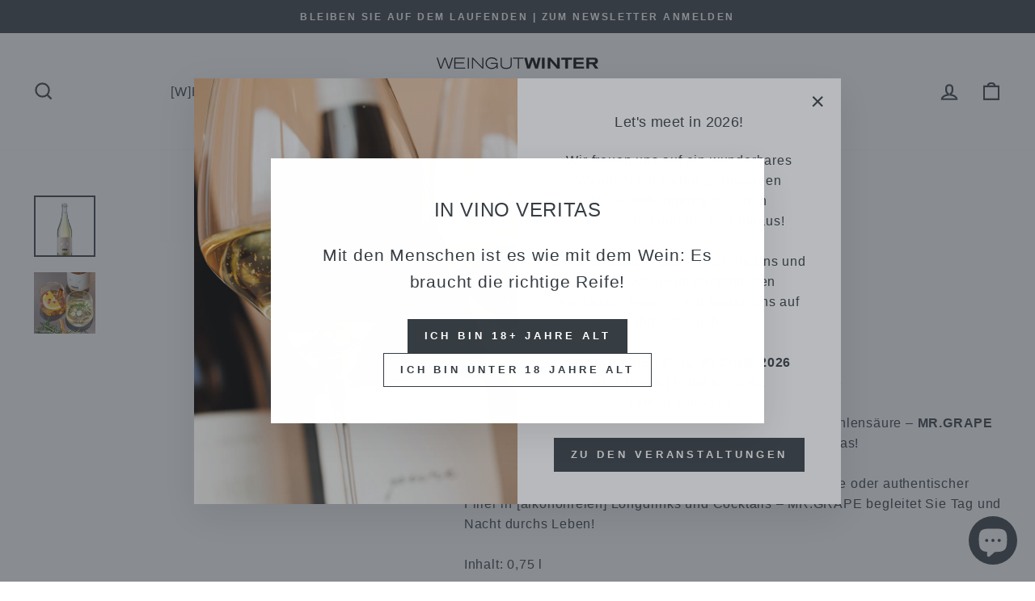

--- FILE ---
content_type: text/html; charset=utf-8
request_url: https://weingut-winter.de/en/products/mr-grape-alkoholfrei
body_size: 55831
content:
<!doctype html>
<html class="no-js" lang="en" dir="ltr">
<head>
  <script>
  // Google Consent Mode V2 integration script from Consentmo GDPR
  window.isenseRules = {};
  window.isenseRules.gcm = {
      gcmVersion: 2,
      integrationVersion: 2,
      initialState: 7,
      customChanges: false,
      consentUpdated: false,
      adsDataRedaction: true,
      urlPassthrough: false,
      storage: { ad_personalization: "granted", ad_storage: "granted", ad_user_data: "granted", analytics_storage: "granted", functionality_storage: "granted", personalization_storage: "granted", security_storage: "granted", wait_for_update: 500 }
  };
  window.isenseRules.initializeGcm = function (rules) {
    let initialState = rules.initialState;
    let analyticsBlocked = initialState === 0 || initialState === 3 || initialState === 6 || initialState === 7;
    let marketingBlocked = initialState === 0 || initialState === 2 || initialState === 5 || initialState === 7;
    let functionalityBlocked = initialState === 4 || initialState === 5 || initialState === 6 || initialState === 7;

    let gdprCache = localStorage.getItem('gdprCache') ? JSON.parse(localStorage.getItem('gdprCache')) : null;
    if (gdprCache && typeof gdprCache.updatedPreferences !== "undefined") {
      let updatedPreferences = gdprCache && typeof gdprCache.updatedPreferences !== "undefined" ? gdprCache.updatedPreferences : null;
      analyticsBlocked = parseInt(updatedPreferences.indexOf('analytics')) > -1;
      marketingBlocked = parseInt(updatedPreferences.indexOf('marketing')) > -1;
      functionalityBlocked = parseInt(updatedPreferences.indexOf('functionality')) > -1;

      rules.consentUpdated = true;
    }
    
    isenseRules.gcm = {
      ...rules,
      storage: {
        ad_personalization: marketingBlocked ? "denied" : "granted",
        ad_storage: marketingBlocked ? "denied" : "granted",
        ad_user_data: marketingBlocked ? "denied" : "granted",
        analytics_storage: analyticsBlocked ? "denied" : "granted",
        functionality_storage: functionalityBlocked ? "denied" : "granted",
        personalization_storage: functionalityBlocked ? "denied" : "granted",
        security_storage: "granted",
        wait_for_update: 500
      },
    };
  }

  // Google Consent Mode - initialization start
  window.isenseRules.initializeGcm({
    ...window.isenseRules.gcm,
    adsDataRedaction: true,
    urlPassthrough: false,
    initialState: 7
  });

  /*
  * initialState acceptable values:
  * 0 - Set both ad_storage and analytics_storage to denied
  * 1 - Set all categories to granted
  * 2 - Set only ad_storage to denied
  * 3 - Set only analytics_storage to denied
  * 4 - Set only functionality_storage to denied
  * 5 - Set both ad_storage and functionality_storage to denied
  * 6 - Set both analytics_storage and functionality_storage to denied
  * 7 - Set all categories to denied
  */

  window.dataLayer = window.dataLayer || [];
  function gtag() { window.dataLayer.push(arguments); }
  gtag("consent", "default", isenseRules.gcm.storage);
  isenseRules.gcm.adsDataRedaction && gtag("set", "ads_data_redaction", isenseRules.gcm.adsDataRedaction);
  isenseRules.gcm.urlPassthrough && gtag("set", "url_passthrough", isenseRules.gcm.urlPassthrough);
</script>
  <meta charset="utf-8">
  <meta http-equiv="X-UA-Compatible" content="IE=edge,chrome=1">
  <meta name="viewport" content="width=device-width,initial-scale=1">
  <meta name="theme-color" content="#363d43">
  <link rel="canonical" href="https://weingut-winter.de/en/products/mr-grape-alkoholfrei">
  <link rel="preconnect" href="https://cdn.shopify.com" crossorigin>
  <link rel="preconnect" href="https://fonts.shopifycdn.com" crossorigin>
  <link rel="dns-prefetch" href="https://productreviews.shopifycdn.com">
  <link rel="dns-prefetch" href="https://ajax.googleapis.com">
  <link rel="dns-prefetch" href="https://maps.googleapis.com">
  <link rel="dns-prefetch" href="https://maps.gstatic.com"><link rel="shortcut icon" href="//weingut-winter.de/cdn/shop/files/VDP_Logo_Pur_Schwarz_32x32.jpg?v=1708695455" type="image/png" /><title>VDP.Weingut Winter | MR.GRAPE - alkoholfrei -
</title>

<meta name="description" content="Es wird frisch, es wird fruchtig und es wird alkoholfrei! MR.GRAPE - alkoholfrei - ist zurück! Unser Traubensaft mit einem Schuss Kohlensäure begeistert Groß und Klein!"><meta property="og:site_name" content="VDP.Weingut Winter">
  <meta property="og:url" content="https://weingut-winter.de/en/products/mr-grape-alkoholfrei">
  <meta property="og:title" content="MR.GRAPE - alkoholfrei -">
  <meta property="og:type" content="product">
  <meta property="og:description" content="Es wird frisch, es wird fruchtig und es wird alkoholfrei! MR.GRAPE - alkoholfrei - ist zurück! Unser Traubensaft mit einem Schuss Kohlensäure begeistert Groß und Klein!"><meta property="og:image" content="http://weingut-winter.de/cdn/shop/files/TS_MrGrape_neu.jpg?v=1712675817">
    <meta property="og:image:secure_url" content="https://weingut-winter.de/cdn/shop/files/TS_MrGrape_neu.jpg?v=1712675817">
    <meta property="og:image:width" content="3462">
    <meta property="og:image:height" content="3462"><meta name="twitter:site" content="@">
  <meta name="twitter:card" content="summary_large_image">
  <meta name="twitter:title" content="MR.GRAPE - alkoholfrei -">
  <meta name="twitter:description" content="Es wird frisch, es wird fruchtig und es wird alkoholfrei! MR.GRAPE - alkoholfrei - ist zurück! Unser Traubensaft mit einem Schuss Kohlensäure begeistert Groß und Klein!">
<style data-shopify>
  

  
  
  
</style><link href="//weingut-winter.de/cdn/shop/t/37/assets/theme.css?v=175550212501911289081743241063" rel="stylesheet" type="text/css" media="all" />
<style data-shopify>:root {
    --typeHeaderPrimary: Helvetica;
    --typeHeaderFallback: Arial, sans-serif;
    --typeHeaderSize: 28px;
    --typeHeaderWeight: 400;
    --typeHeaderLineHeight: 1.6;
    --typeHeaderSpacing: 0.025em;

    --typeBasePrimary:Helvetica;
    --typeBaseFallback:Arial, sans-serif;
    --typeBaseSize: 16px;
    --typeBaseWeight: 400;
    --typeBaseSpacing: 0.05em;
    --typeBaseLineHeight: 1.6;
    --typeBaselineHeightMinus01: 1.5;

    --typeCollectionTitle: 22px;

    --iconWeight: 5px;
    --iconLinecaps: miter;

    
        --buttonRadius: 0;
    

    --colorGridOverlayOpacity: 0.1;
    }

    .placeholder-content {
    background-image: linear-gradient(100deg, #ffffff 40%, #f7f7f7 63%, #ffffff 79%);
    }</style><script>
	// Code for replacing the text in the Cookie bar
    function gdprReplaceCCtext() {
     let s = document.getElementsByClassName('cc-window')[0];
      if (typeof s !== 'undefined') {
        let containers = document.getElementsByClassName('isense-cookie-info-container');
        
        // Loop through each 'cookie-info-container'
        for (var i = 0; i < containers.length; i++) {
            let firstTitle = containers[i].querySelector('.isense-cookie-info-title');
            
            if (firstTitle) { // Check if the element exists to avoid errors
                firstTitle.innerHTML = 'Cookie' ;
            }
        }
      } else {
        setTimeout(function() {
			gdprReplaceCCtext();
        }, 500);
     }
    }
    gdprReplaceCCtext();
  </script>

  <script>
    document.documentElement.className = document.documentElement.className.replace('no-js', 'js');

    window.theme = window.theme || {};
    theme.routes = {
      home: "/en",
      cart: "/en/cart.js",
      cartPage: "/en/cart",
      cartAdd: "/en/cart/add.js",
      cartChange: "/en/cart/change.js",
      search: "/en/search",
      predictiveSearch: "/en/search/suggest"
    };
    theme.strings = {
      soldOut: "Sold Out",
      unavailable: "Unavailable",
      inStockLabel: "In stock, ready to ship",
      oneStockLabel: "Low stock - [count] item left",
      otherStockLabel: "Low stock - [count] items left",
      willNotShipUntil: "Ready to ship [date]",
      willBeInStockAfter: "Back in stock [date]",
      waitingForStock: "Backordered, shipping soon",
      savePrice: "Save [saved_amount]",
      cartEmpty: "Your cart is currently empty.",
      cartTermsConfirmation: "You must agree with the terms and conditions of sales to check out",
      searchCollections: "Collections",
      searchPages: "Pages",
      searchArticles: "Articles",
      productFrom: "from ",
      maxQuantity: "You can only have [quantity] of [title] in your cart."
    };
    theme.settings = {
      cartType: "drawer",
      isCustomerTemplate: false,
      moneyFormat: "{{amount_with_comma_separator}} €",
      saveType: "percent",
      productImageSize: "natural",
      productImageCover: false,
      predictiveSearch: true,
      predictiveSearchType: null,
      predictiveSearchVendor: true,
      predictiveSearchPrice: true,
      quickView: false,
      themeName: 'Impulse',
      themeVersion: "7.5.0"
    };
  </script>

  <script>window.performance && window.performance.mark && window.performance.mark('shopify.content_for_header.start');</script><meta name="google-site-verification" content="J7DOq3Vp6ma-BloZCYrv8oZCYM2rSuGhoYmhSapNAt8">
<meta name="facebook-domain-verification" content="aq7tolgvqewuxvl46iaxtdga7j644a">
<meta id="shopify-digital-wallet" name="shopify-digital-wallet" content="/55093493914/digital_wallets/dialog">
<meta name="shopify-checkout-api-token" content="b7deec4caf971b7cd7bf8b69dad2f388">
<meta id="in-context-paypal-metadata" data-shop-id="55093493914" data-venmo-supported="false" data-environment="production" data-locale="en_US" data-paypal-v4="true" data-currency="EUR">
<link rel="alternate" hreflang="x-default" href="https://weingut-winter.de/products/mr-grape-alkoholfrei">
<link rel="alternate" hreflang="de" href="https://weingut-winter.de/products/mr-grape-alkoholfrei">
<link rel="alternate" hreflang="en" href="https://weingut-winter.de/en/products/mr-grape-alkoholfrei">
<link rel="alternate" type="application/json+oembed" href="https://weingut-winter.de/en/products/mr-grape-alkoholfrei.oembed">
<script async="async" src="/checkouts/internal/preloads.js?locale=en-DE"></script>
<script id="apple-pay-shop-capabilities" type="application/json">{"shopId":55093493914,"countryCode":"DE","currencyCode":"EUR","merchantCapabilities":["supports3DS"],"merchantId":"gid:\/\/shopify\/Shop\/55093493914","merchantName":"VDP.Weingut Winter","requiredBillingContactFields":["postalAddress","email","phone"],"requiredShippingContactFields":["postalAddress","email","phone"],"shippingType":"shipping","supportedNetworks":["visa","maestro","masterCard"],"total":{"type":"pending","label":"VDP.Weingut Winter","amount":"1.00"},"shopifyPaymentsEnabled":true,"supportsSubscriptions":true}</script>
<script id="shopify-features" type="application/json">{"accessToken":"b7deec4caf971b7cd7bf8b69dad2f388","betas":["rich-media-storefront-analytics"],"domain":"weingut-winter.de","predictiveSearch":true,"shopId":55093493914,"locale":"en"}</script>
<script>var Shopify = Shopify || {};
Shopify.shop = "weingut-winter.myshopify.com";
Shopify.locale = "en";
Shopify.currency = {"active":"EUR","rate":"1.0"};
Shopify.country = "DE";
Shopify.theme = {"name":"JG\/Menge nebeneinander AKTIV von Impulse 7.5.0","id":176779985163,"schema_name":"Impulse","schema_version":"7.5.0","theme_store_id":857,"role":"main"};
Shopify.theme.handle = "null";
Shopify.theme.style = {"id":null,"handle":null};
Shopify.cdnHost = "weingut-winter.de/cdn";
Shopify.routes = Shopify.routes || {};
Shopify.routes.root = "/en/";</script>
<script type="module">!function(o){(o.Shopify=o.Shopify||{}).modules=!0}(window);</script>
<script>!function(o){function n(){var o=[];function n(){o.push(Array.prototype.slice.apply(arguments))}return n.q=o,n}var t=o.Shopify=o.Shopify||{};t.loadFeatures=n(),t.autoloadFeatures=n()}(window);</script>
<script id="shop-js-analytics" type="application/json">{"pageType":"product"}</script>
<script defer="defer" async type="module" src="//weingut-winter.de/cdn/shopifycloud/shop-js/modules/v2/client.init-shop-cart-sync_BApSsMSl.en.esm.js"></script>
<script defer="defer" async type="module" src="//weingut-winter.de/cdn/shopifycloud/shop-js/modules/v2/chunk.common_CBoos6YZ.esm.js"></script>
<script type="module">
  await import("//weingut-winter.de/cdn/shopifycloud/shop-js/modules/v2/client.init-shop-cart-sync_BApSsMSl.en.esm.js");
await import("//weingut-winter.de/cdn/shopifycloud/shop-js/modules/v2/chunk.common_CBoos6YZ.esm.js");

  window.Shopify.SignInWithShop?.initShopCartSync?.({"fedCMEnabled":true,"windoidEnabled":true});

</script>
<script>(function() {
  var isLoaded = false;
  function asyncLoad() {
    if (isLoaded) return;
    isLoaded = true;
    var urls = ["https:\/\/cdn.nfcube.com\/instafeed-34ae789714fa78d62583511702eb642b.js?shop=weingut-winter.myshopify.com"];
    for (var i = 0; i < urls.length; i++) {
      var s = document.createElement('script');
      s.type = 'text/javascript';
      s.async = true;
      s.src = urls[i];
      var x = document.getElementsByTagName('script')[0];
      x.parentNode.insertBefore(s, x);
    }
  };
  if(window.attachEvent) {
    window.attachEvent('onload', asyncLoad);
  } else {
    window.addEventListener('load', asyncLoad, false);
  }
})();</script>
<script id="__st">var __st={"a":55093493914,"offset":3600,"reqid":"0bf5c9f4-62d0-43c1-a05e-c56d89ef0053-1768916841","pageurl":"weingut-winter.de\/en\/products\/mr-grape-alkoholfrei","u":"3dbaa1b13f99","p":"product","rtyp":"product","rid":7958195994891};</script>
<script>window.ShopifyPaypalV4VisibilityTracking = true;</script>
<script id="captcha-bootstrap">!function(){'use strict';const t='contact',e='account',n='new_comment',o=[[t,t],['blogs',n],['comments',n],[t,'customer']],c=[[e,'customer_login'],[e,'guest_login'],[e,'recover_customer_password'],[e,'create_customer']],r=t=>t.map((([t,e])=>`form[action*='/${t}']:not([data-nocaptcha='true']) input[name='form_type'][value='${e}']`)).join(','),a=t=>()=>t?[...document.querySelectorAll(t)].map((t=>t.form)):[];function s(){const t=[...o],e=r(t);return a(e)}const i='password',u='form_key',d=['recaptcha-v3-token','g-recaptcha-response','h-captcha-response',i],f=()=>{try{return window.sessionStorage}catch{return}},m='__shopify_v',_=t=>t.elements[u];function p(t,e,n=!1){try{const o=window.sessionStorage,c=JSON.parse(o.getItem(e)),{data:r}=function(t){const{data:e,action:n}=t;return t[m]||n?{data:e,action:n}:{data:t,action:n}}(c);for(const[e,n]of Object.entries(r))t.elements[e]&&(t.elements[e].value=n);n&&o.removeItem(e)}catch(o){console.error('form repopulation failed',{error:o})}}const l='form_type',E='cptcha';function T(t){t.dataset[E]=!0}const w=window,h=w.document,L='Shopify',v='ce_forms',y='captcha';let A=!1;((t,e)=>{const n=(g='f06e6c50-85a8-45c8-87d0-21a2b65856fe',I='https://cdn.shopify.com/shopifycloud/storefront-forms-hcaptcha/ce_storefront_forms_captcha_hcaptcha.v1.5.2.iife.js',D={infoText:'Protected by hCaptcha',privacyText:'Privacy',termsText:'Terms'},(t,e,n)=>{const o=w[L][v],c=o.bindForm;if(c)return c(t,g,e,D).then(n);var r;o.q.push([[t,g,e,D],n]),r=I,A||(h.body.append(Object.assign(h.createElement('script'),{id:'captcha-provider',async:!0,src:r})),A=!0)});var g,I,D;w[L]=w[L]||{},w[L][v]=w[L][v]||{},w[L][v].q=[],w[L][y]=w[L][y]||{},w[L][y].protect=function(t,e){n(t,void 0,e),T(t)},Object.freeze(w[L][y]),function(t,e,n,w,h,L){const[v,y,A,g]=function(t,e,n){const i=e?o:[],u=t?c:[],d=[...i,...u],f=r(d),m=r(i),_=r(d.filter((([t,e])=>n.includes(e))));return[a(f),a(m),a(_),s()]}(w,h,L),I=t=>{const e=t.target;return e instanceof HTMLFormElement?e:e&&e.form},D=t=>v().includes(t);t.addEventListener('submit',(t=>{const e=I(t);if(!e)return;const n=D(e)&&!e.dataset.hcaptchaBound&&!e.dataset.recaptchaBound,o=_(e),c=g().includes(e)&&(!o||!o.value);(n||c)&&t.preventDefault(),c&&!n&&(function(t){try{if(!f())return;!function(t){const e=f();if(!e)return;const n=_(t);if(!n)return;const o=n.value;o&&e.removeItem(o)}(t);const e=Array.from(Array(32),(()=>Math.random().toString(36)[2])).join('');!function(t,e){_(t)||t.append(Object.assign(document.createElement('input'),{type:'hidden',name:u})),t.elements[u].value=e}(t,e),function(t,e){const n=f();if(!n)return;const o=[...t.querySelectorAll(`input[type='${i}']`)].map((({name:t})=>t)),c=[...d,...o],r={};for(const[a,s]of new FormData(t).entries())c.includes(a)||(r[a]=s);n.setItem(e,JSON.stringify({[m]:1,action:t.action,data:r}))}(t,e)}catch(e){console.error('failed to persist form',e)}}(e),e.submit())}));const S=(t,e)=>{t&&!t.dataset[E]&&(n(t,e.some((e=>e===t))),T(t))};for(const o of['focusin','change'])t.addEventListener(o,(t=>{const e=I(t);D(e)&&S(e,y())}));const B=e.get('form_key'),M=e.get(l),P=B&&M;t.addEventListener('DOMContentLoaded',(()=>{const t=y();if(P)for(const e of t)e.elements[l].value===M&&p(e,B);[...new Set([...A(),...v().filter((t=>'true'===t.dataset.shopifyCaptcha))])].forEach((e=>S(e,t)))}))}(h,new URLSearchParams(w.location.search),n,t,e,['guest_login'])})(!0,!0)}();</script>
<script integrity="sha256-4kQ18oKyAcykRKYeNunJcIwy7WH5gtpwJnB7kiuLZ1E=" data-source-attribution="shopify.loadfeatures" defer="defer" src="//weingut-winter.de/cdn/shopifycloud/storefront/assets/storefront/load_feature-a0a9edcb.js" crossorigin="anonymous"></script>
<script data-source-attribution="shopify.dynamic_checkout.dynamic.init">var Shopify=Shopify||{};Shopify.PaymentButton=Shopify.PaymentButton||{isStorefrontPortableWallets:!0,init:function(){window.Shopify.PaymentButton.init=function(){};var t=document.createElement("script");t.src="https://weingut-winter.de/cdn/shopifycloud/portable-wallets/latest/portable-wallets.en.js",t.type="module",document.head.appendChild(t)}};
</script>
<script data-source-attribution="shopify.dynamic_checkout.buyer_consent">
  function portableWalletsHideBuyerConsent(e){var t=document.getElementById("shopify-buyer-consent"),n=document.getElementById("shopify-subscription-policy-button");t&&n&&(t.classList.add("hidden"),t.setAttribute("aria-hidden","true"),n.removeEventListener("click",e))}function portableWalletsShowBuyerConsent(e){var t=document.getElementById("shopify-buyer-consent"),n=document.getElementById("shopify-subscription-policy-button");t&&n&&(t.classList.remove("hidden"),t.removeAttribute("aria-hidden"),n.addEventListener("click",e))}window.Shopify?.PaymentButton&&(window.Shopify.PaymentButton.hideBuyerConsent=portableWalletsHideBuyerConsent,window.Shopify.PaymentButton.showBuyerConsent=portableWalletsShowBuyerConsent);
</script>
<script data-source-attribution="shopify.dynamic_checkout.cart.bootstrap">document.addEventListener("DOMContentLoaded",(function(){function t(){return document.querySelector("shopify-accelerated-checkout-cart, shopify-accelerated-checkout")}if(t())Shopify.PaymentButton.init();else{new MutationObserver((function(e,n){t()&&(Shopify.PaymentButton.init(),n.disconnect())})).observe(document.body,{childList:!0,subtree:!0})}}));
</script>
<link id="shopify-accelerated-checkout-styles" rel="stylesheet" media="screen" href="https://weingut-winter.de/cdn/shopifycloud/portable-wallets/latest/accelerated-checkout-backwards-compat.css" crossorigin="anonymous">
<style id="shopify-accelerated-checkout-cart">
        #shopify-buyer-consent {
  margin-top: 1em;
  display: inline-block;
  width: 100%;
}

#shopify-buyer-consent.hidden {
  display: none;
}

#shopify-subscription-policy-button {
  background: none;
  border: none;
  padding: 0;
  text-decoration: underline;
  font-size: inherit;
  cursor: pointer;
}

#shopify-subscription-policy-button::before {
  box-shadow: none;
}

      </style>

<script>window.performance && window.performance.mark && window.performance.mark('shopify.content_for_header.end');</script>

  <script src="//weingut-winter.de/cdn/shop/t/37/assets/vendor-scripts-v11.js" defer="defer"></script><link rel="stylesheet" href="//weingut-winter.de/cdn/shop/t/37/assets/country-flags.css"><script src="//weingut-winter.de/cdn/shop/t/37/assets/theme.js?v=50181926172439650231743092466" defer="defer"></script>
<!-- Add this to layout/theme.liquid before closing head tag--><!-- BEGIN app block: shopify://apps/consentmo-gdpr/blocks/gdpr_cookie_consent/4fbe573f-a377-4fea-9801-3ee0858cae41 -->


<!-- END app block --><!-- BEGIN app block: shopify://apps/kor-order-limit-quantity/blocks/app-embed/143c1e59-4c01-4de6-ad3e-90b86ada592d -->


<!-- BEGIN app snippet: mc-checkout --><script type="text/javascript">
  
  const mcLimitKORData1 = {"priority":{"default_priority":["PRODUCT_LIMIT","VARIANT_LIMIT","COLLECTION_MIN_MAX","TAG_LIMIT","GLOBAL_LIMIT"],"cart_amount":["CART_LIMIT","AMOUNT_LIMIT","TAGS_AMOUNT_LIMIT","TOTAL_WEIGHT"]},"config":{"override_amount":null},"messages":{"upper_limit_msg":"Sie können unser[en] \u003cstrong\u003e{%-product_title-%}\u003c\/strong\u003e leider nur \u003cstrong\u003e{%-limit-%} \u003c\/strong\u003e mal pro Kunde erwerben.","lower_limit_msg":"Sie müssen mindestens \u003cstrong\u003e{%-limit-%} \u003c\/strong\u003e Paket \u003cstrong\u003e{%-product_title-%}\u003c\/strong\u003e in den Warenkorb legen.","increment_limit_msg":"Sie können  \u003cstrong\u003e{%-product_title-%}\u003c\/strong\u003e in mehreren Staffelungen kaufen \u003cstrong\u003e{%-limit-%}\u003c\/strong\u003e.","lifetime_limit_msg":"Sie können über alle Bestellungen hinweg nur \u003cstrong\u003e {%-limit-%} \u003c\/strong\u003e des Artikels \u003cstrong\u003e {%-product_title-%} \u003c\/strong\u003e  erwerben."},"global":{"info":null},"products":{"info":{"8762642858251":{"purchase_limit":1,"min_purchase_limit":1,"increment_qty":1,"life_time_limit":1},"8512071926027":{"purchase_limit":1,"min_purchase_limit":1,"increment_qty":1,"life_time_limit":1},"8913566761227":{"purchase_limit":1,"min_purchase_limit":1,"increment_qty":1,"life_time_limit":1},"8943378661643":{"purchase_limit":1,"min_purchase_limit":0,"increment_qty":1,"life_time_limit":1},"9787605319947":{"purchase_limit":3,"min_purchase_limit":null,"increment_qty":null,"life_time_limit":3}}},"collectionsProducts":{"info":[]},"variants":{"info":{"44467722977547":{"purchase_limit":1,"lower_limit":1,"increment_qty":1,"life_time_limit":null},"44467723010315":{"purchase_limit":1,"lower_limit":1,"increment_qty":1,"life_time_limit":null},"45111748821259":{"purchase_limit":1,"lower_limit":1,"increment_qty":1,"life_time_limit":null},"46180266639627":{"purchase_limit":1,"lower_limit":1,"increment_qty":1,"life_time_limit":null}}},"cart":{"info":null},"amount":{"info":{"min_amount":null,"max_amount":null,"price_format":null,"is_add_discount":1,"min_amount_message":null,"max_amount_message":null}},"weight":{"info":null,"message":null}};
  
  
  const mcLimitKORData2 = {"locale_messages":{"default":{"general_min_message":"Sie müssen mindestens \u003cstrong\u003e{%-limit-%} \u003c\/strong\u003e Paket \u003cstrong\u003e{%-product_title-%}\u003c\/strong\u003e in den Warenkorb legen.","general_max_message":"Sie können unser[en] \u003cstrong\u003e{%-product_title-%}\u003c\/strong\u003e leider nur \u003cstrong\u003e{%-limit-%} \u003c\/strong\u003e mal pro Kunde erwerben.","general_multiply_message":"Sie können  \u003cstrong\u003e{%-product_title-%}\u003c\/strong\u003e in mehreren Staffelungen kaufen \u003cstrong\u003e{%-limit-%}\u003c\/strong\u003e.","order_amt_tag_min_message":"","order_amt_tag_max_message":"","general_lifetime_message":"Sie können über alle Bestellungen hinweg nur \u003cstrong\u003e {%-limit-%} \u003c\/strong\u003e des Artikels \u003cstrong\u003e {%-product_title-%} \u003c\/strong\u003e  erwerben.","cart_min_message":" ","cart_max_message":"","order_amt_min_message":"","order_amt_max_message":"","weight_min_message":"","weight_max_message":""}},"collections":{"info":[]},"tags":[],"modelDesign":"\u003cstyle\u003e.modal-content-custom{background-color: #fefefe;\n            border: 1px solid #141414;\n            color: #141414;\n            font-size: 15;}\u003c\/style\u003e"};
  
  const mcLimitKORData = { ...mcLimitKORData1, ...mcLimitKORData2 };
  
  const mcKorAppSettings = {};
  
  // For add to cart button Click
  var template = "product";
  function jqueryCode() {
    if (template == 'product') {
      document.addEventListener('DOMContentLoaded', () => {
        $('button[name="add"], .btn-addtocart, .buy-buttons__buttons [data-component="button-action"], .add-to-cart, button[data-action="add-to-cart"], button[type="submit"][data-add-to-cart-text]').click(function (e, options) {
          options = options || {};
          if (!options.eventTrigger) {
            e.preventDefault();
            if (addToCartEventStopPropogation.includes(Shopify.shop)) {
              e.stopImmediatePropagation();
            }
            CheckOnAddToCart().then(function (res) {
              if (res.msg != '') {
                showMessage(res.msg);
              } else {
                if (Shopify.shop == "urbanbaristas.myshopify.com") {
                  $('form[action^="/cart/add"]').submit();
                } else {
                  $(e.target).trigger("click", { eventTrigger: true });
                } updateNumberOfProductLimit(res.qty);
              }
            });
          }
        });
        if (typeof mcKorAppSettings != "undefined" && (mcKorAppSettings?.pPage?.addToCart && mcKorAppSettings?.pPage?.addToCart != "")) {
          $(mcKorAppSettings?.pPage?.addToCart).click(function (e, options) {
            options = options || {};
            if (!options.eventTrigger) {
              e.preventDefault();
              if (addToCartEventStopPropogation.includes(Shopify.shop)) {
                e.stopImmediatePropagation();
              }
              CheckOnAddToCart().then(function (res) {
                if (res.msg != '') {
                  showMessage(res.msg);
                } else {
                  $(e.target).trigger("click", { eventTrigger: true });
                  updateNumberOfProductLimit(res.qty);
                }
              });
            }
          });
        }
      });
    }
  }

  function CheckOnAddToCart() {
    return new Promise(function (resolve) {
      jQuery.getJSON("/cart.js", function (cartItems) {

        var res = window.mcproductresponse.data;
        var msg = '';
        var globalMsg = '';
        let variantMsg = "";
        var collectionMsg = '';
        var tagMsg = '';
        var is_global_limit = false,
          is_product_limit = false,
          is_number_collection_limit = false,
          is_tag_limit = false,
          is_variant_limit = false;
        var productMsg = '';
        //var productData = $('form[action^="/cart/add"], form[action$="/cart/add"]').serializeArray();
        var productId = product_id,
          variantId = '',
          qty = '',
          variantqty = '',
          collectionqty = '';

        var productData = $('form[action^="/cart/add"], form[action$="/cart/add"]').serializeArray();
        if (mcKorAppSettings?.pPage?.fmSelecotor) {
          productData = $(mcKorAppSettings?.pPage?.fmSelecotor).serializeArray();
        }

        // get variant id
        const queryString = window.location.search;
        const urlParams = new URLSearchParams(queryString);
        const variant_id = urlParams.get('variant');

        productData.map((product) => {
          if (product.name == 'quantity') {
            qty = variantqty = collectionqty = parseInt(product.value, 10);
          } else if (product.name == 'id') {
            variantId = product.value;
          }
        })

        cartItems.items.map((item) => {
          if (productId == item.product_id) {
            qty = parseInt(item.quantity, 10) + qty;
          }
          if (variantId == item.id) {
            variantqty = parseInt(item.quantity, 10) + variantqty;
          }
        })

        if (res?.tag?.info) {
          var tagMaxQty = res.tag.info.max_limit;
          var tagMinQty = res.tag.info.min_limit;
          if (tagMinQty != 0 && tagMinQty && tagMaxQty != 0 && tagMaxQty) {
            is_tag_limit = true;
            if (qty > tagMaxQty) {
              tagMsg = res.tag.message.upper_limit_msg;
            } else if (qty < tagMinQty) {
              tagMsg = res.tag.message.lower_limit_msg;
            }
          }
        }

        if (res?.number_of_product_limit?.length > 0) {
          is_number_collection_limit = true;
          res.number_of_product_limit.map(collection => {
            if (collectionqty > collection.remaining_max_qty) {
              collectionMsg = collection.max_msg;
            }
          })
        }


        if (variantId && res?.variants?.length > 0) {
          res.variants.forEach((variant) => {
            if (variant.info.id == variantId) {
              let min_qty = variant.info.lower_limit;
              let max_qty = variant.info.purchase_limit;
              if (max_qty != null && max_qty != 0 && max_qty && min_qty != null && min_qty != 0 && min_qty) {
                is_variant_limit = true;
                if (variantqty > max_qty) {
                  variantMsg = variant.message.upper_limit_msg;
                } else if (variantqty < min_qty) {
                  variantMsg = variant.message.lower_limit_msg;
                }
              }
            }
          });
        }

        if (res?.product?.info) {
          var maxQty = res.product.info.purchase_limit;
          var minQty = res.product.info.min_purchase_limit;
          // var lifetimeQty = res.product.info.life_time_limit || 0;

          var lifetimeQty = res.product.info?.remainingQty;
          var remainingQty = res.product.info?.remainingQty;

          if (minQty != 0 && minQty && maxQty != 0 && maxQty) {
            is_product_limit = true;
            if (lifetimeQty != null && lifetimeQty != undefined && qty > remainingQty) {
              productMsg = res.product.message.lifetime_limit_msg;
            } else if (qty > maxQty) {
              productMsg = res.product.message.upper_limit_msg;
            } else if (qty < minQty) {
              productMsg = res.product.message.lower_limit_msg;
            }
          }
        }

        if (res?.global?.info && Object.keys(res.global.message).length > 0) {
          var globalMaxQty = res.global.info.global_limit;
          var globalMinQty = res.global.info.min_global_limit;

          if (globalMaxQty != null && globalMinQty != null) {
            is_global_limit = true;
            if (qty > globalMaxQty) {
              globalMsg = res.global.message.upper_limit_msg;
            } else if (qty < globalMinQty) {
              globalMsg = res.global.message.lower_limit_msg;
            }
          }
        }

        if (res?.priority) {
          for (const [key, value] of Object.entries(res.priority)) {
            if ((value == "COLLECTION_MIN_MAX" || value == "PRODUCT_LIMIT") && is_product_limit) {
              msg = productMsg;
              break;
            }
            if (value == "VARIANT_LIMIT" && is_variant_limit) {
              msg = variantMsg;
              break;
            }
            if (value == "GLOBAL_LIMIT" && is_global_limit) {
              msg = globalMsg;
              break;
            }
            if (value == "TAG_LIMIT" && is_tag_limit) {
              msg = tagMsg;
              break;
            }
          }
        }

        if (is_number_collection_limit) {
          if (msg) {
            msg += "<br>" + collectionMsg;
          } else {
            msg = collectionMsg;
          }
        }

        var response = {
          msg: msg,
          qty: collectionqty
        }
        resolve(response);
      });
    })
  }

  function updateNumberOfProductLimit(qty) {
    qty = parseInt(qty, 10);
    var res = window.mcproductresponse.data;
    if (res?.number_of_product_limit.length > 0) {
      res?.number_of_product_limit.map(collection => {
        collection.remaining_max_qty = parseInt(collection.remaining_max_qty - qty, 10);
      })
    }
    window.mcproductresponse.data = res;
  }
</script><!-- END app snippet --><!-- BEGIN app snippet: mc-product --><script>
  function mcKorGetDateRangeFromLifeSpan(ctx) {
    const now = new Date();

    // Helpers scoped inside
    function startOfDay(date) {
      return new Date(date.getFullYear(), date.getMonth(), date.getDate());
    }

    function endOfDay(date) {
      return new Date(date.getFullYear(), date.getMonth(), date.getDate(), 23, 59, 59, 999);
    }

    function startOfWeek(date) {
      const d = new Date(date);
      const day = d.getDay();
      const diff = d.getDate() - day + (day === 0 ? -6 : 1); // Monday as start
      return startOfDay(new Date(d.setDate(diff)));
    }

    function endOfWeek(date) {
      const start = startOfWeek(date);
      return endOfDay(new Date(start.getFullYear(), start.getMonth(), start.getDate() + 6));
    }

    function startOfMonth(date) {
      return new Date(date.getFullYear(), date.getMonth(), 1);
    }

    function endOfMonth(date) {
      return new Date(date.getFullYear(), date.getMonth() + 1, 0, 23, 59, 59, 999);
    }

    function startOfYear(date) {
      return new Date(date.getFullYear(), 0, 1);
    }

    function endOfYear(date) {
      return new Date(date.getFullYear(), 11, 31, 23, 59, 59, 999);
    }

    // Main logic
    if (ctx.life_span_type === 2) {
      const startDate = startOfDay(new Date(now.getFullYear(), now.getMonth(), now.getDate() - ctx.life_span_days));
      const endDate = endOfDay(now);
      return [startDate, endDate];
    }

    if (ctx.life_span_type === 4) {
      const startDate = endOfDay(new Date(ctx.start_date));
      const endDate = startOfDay(new Date(ctx.end_date));
      const currentDate = now;

      if (currentDate < startDate || currentDate > endDate) {
        return [null, null];
      }

      return [startDate, endDate];
    }

    if (ctx.life_span_type === 5) {
      const intervalSetting = ctx.user_interval;
      if (!intervalSetting) return [null, null];

      const interval = intervalSetting.interval;

      if (interval === "day") {
        return [startOfDay(now), endOfDay(now)];
      }

      if (interval === "week") {
        return [startOfWeek(now), endOfWeek(now)];
      }

      if (interval === "month") {
        return [startOfMonth(now), endOfMonth(now)];
      }

      if (interval === "year") {
        return [startOfYear(now), endOfYear(now)];
      }

      if (["10", "20", "30", "custom"].includes(interval)) {
        let days = 1;
        let start = new Date();

        if (intervalSetting.date) {
          start = new Date(intervalSetting.date);
        }

        if (["10", "20", "30"].includes(interval)) {
          days = parseInt(interval, 10);
        } else if (interval === "custom") {
          days = parseInt(intervalSetting.custom_days || 1, 10);
        }

        const now = new Date();
        if (now < start) return [null, null];

        const diffDays = Math.floor((now - start) / (1000 * 60 * 60 * 24));
        const multiplier = Math.floor(diffDays / days);

        if (multiplier >= 1) {
          start.setDate(start.getDate() + multiplier * days);
        }

        const end = new Date(start);
        end.setDate(start.getDate() + days);

        return [startOfDay(start), endOfDay(end)];
      }
    }

    return [null, null];
  }

  function mcKorAnalyzeOrdersByDateRange(orders, startDate, endDate) {
        let total_order_amount = 0;
        let order_product_data = {};
        let order_variant_data = {};

        orders.forEach(order => {
            const orderDate = new Date(order.created_at);
            if (startDate && endDate && orderDate >= startDate && orderDate <= endDate) {
            total_order_amount += order.total_price;

            order.line_items.forEach(item => {
                // Count product quantity
                if (!order_product_data[item.product_id]) {
                    order_product_data[item.product_id] = 0;
                }
                order_product_data[item.product_id] += item.quantity;

                // Count variant quantity
                if (!order_variant_data[item.variant_id]) {
                    order_variant_data[item.variant_id] = 0;
                }
                order_variant_data[item.variant_id] += item.quantity;
            });
            }
        });

        return {
            total_order_amount,
            order_product_data,
            order_variant_data
        };
  }
</script>



    <script>
        
            var mcCustomerTagsData = null;
            var mc_customer_id = null;
        
        
        var mcProductData = {"id":7958195994891,"title":"MR.GRAPE - alkoholfrei -","handle":"mr-grape-alkoholfrei","description":"\u003cp\u003eFruchtig-frischer Traubengeschmack trifft auf prickelnde Kohlensäure – \u003cstrong\u003eMR.GRAPE\u003c\/strong\u003e bringt Frische, Leichtigkeit und alkoholfreien Genuss ins Glas! \u003c\/p\u003e\n\u003cp\u003eOb pur und angenehm fruchtig-süß, als erfrischende Schorle oder authentischer Filler in [alkoholfreien] Longdrinks und Cocktails – MR.GRAPE begleitet Sie Tag und Nacht durchs Leben!\u003c\/p\u003e","published_at":"2023-06-29T18:02:46+02:00","created_at":"2022-05-11T12:07:03+02:00","vendor":"STEFAN WINTER","type":"Alkoholfrei","tags":["Alkoholfrei","Merchandise","MR GRAPE"],"price":990,"price_min":990,"price_max":990,"available":true,"price_varies":false,"compare_at_price":null,"compare_at_price_min":0,"compare_at_price_max":0,"compare_at_price_varies":false,"variants":[{"id":43683883876619,"title":"Default Title","option1":"Default Title","option2":null,"option3":null,"sku":"MR.GRAPE_alkoholfrei","requires_shipping":true,"taxable":true,"featured_image":null,"available":true,"name":"MR.GRAPE - alkoholfrei -","public_title":null,"options":["Default Title"],"price":990,"weight":1300,"compare_at_price":null,"inventory_management":null,"barcode":"4260367941798","requires_selling_plan":false,"unit_price":1320,"unit_price_measurement":{"measured_type":"volume","quantity_value":"75.0","quantity_unit":"cl","reference_value":1,"reference_unit":"l"},"selling_plan_allocations":[]}],"images":["\/\/weingut-winter.de\/cdn\/shop\/files\/TS_MrGrape_neu.jpg?v=1712675817","\/\/weingut-winter.de\/cdn\/shop\/files\/2510_HerbstCocktails-WEB-1029.jpg?v=1761052715"],"featured_image":"\/\/weingut-winter.de\/cdn\/shop\/files\/TS_MrGrape_neu.jpg?v=1712675817","options":["Title"],"media":[{"alt":null,"id":39420896542987,"position":1,"preview_image":{"aspect_ratio":1.0,"height":3462,"width":3462,"src":"\/\/weingut-winter.de\/cdn\/shop\/files\/TS_MrGrape_neu.jpg?v=1712675817"},"aspect_ratio":1.0,"height":3462,"media_type":"image","src":"\/\/weingut-winter.de\/cdn\/shop\/files\/TS_MrGrape_neu.jpg?v=1712675817","width":3462},{"alt":null,"id":57130899636491,"position":2,"preview_image":{"aspect_ratio":0.999,"height":1081,"width":1080,"src":"\/\/weingut-winter.de\/cdn\/shop\/files\/2510_HerbstCocktails-WEB-1029.jpg?v=1761052715"},"aspect_ratio":0.999,"height":1081,"media_type":"image","src":"\/\/weingut-winter.de\/cdn\/shop\/files\/2510_HerbstCocktails-WEB-1029.jpg?v=1761052715","width":1080}],"requires_selling_plan":false,"selling_plan_groups":[],"content":"\u003cp\u003eFruchtig-frischer Traubengeschmack trifft auf prickelnde Kohlensäure – \u003cstrong\u003eMR.GRAPE\u003c\/strong\u003e bringt Frische, Leichtigkeit und alkoholfreien Genuss ins Glas! \u003c\/p\u003e\n\u003cp\u003eOb pur und angenehm fruchtig-süß, als erfrischende Schorle oder authentischer Filler in [alkoholfreien] Longdrinks und Cocktails – MR.GRAPE begleitet Sie Tag und Nacht durchs Leben!\u003c\/p\u003e"};
        var mcPCollectionIds = [];
        mcProductData.collections = [];
         
            mcProductData.collections.push({"id":613743460619,"handle":"alkoholfrei","updated_at":"2025-12-18T13:17:27+01:00","published_at":"2024-09-11T16:45:00+02:00","sort_order":"alpha-asc","template_suffix":"mr-grape","published_scope":"web","title":"ALKOHOLFREI","body_html":"","image":{"created_at":"2024-09-11T16:44:58+02:00","alt":null,"width":1080,"height":1620,"src":"\/\/weingut-winter.de\/cdn\/shop\/collections\/2403_alkoholfrei-web-1.jpg?v=1726065900"}});
            mcPCollectionIds.push(613743460619);
         
            mcProductData.collections.push({"id":278712811674,"handle":"alle-weine","updated_at":"2026-01-18T13:17:54+01:00","published_at":"2021-10-12T15:58:00+02:00","sort_order":"manual","template_suffix":"alleweine_subcollections","published_scope":"web","title":"Alle Weine","body_html":"","image":{"created_at":"2021-10-12T15:57:59+02:00","alt":null,"width":1080,"height":1620,"src":"\/\/weingut-winter.de\/cdn\/shop\/collections\/IMG_5853.jpg?v=1711622852"}});
            mcPCollectionIds.push(278712811674);
         
            mcProductData.collections.push({"id":268305072282,"handle":"winter-zu-jeder-jahreszeit","updated_at":"2026-01-18T13:17:54+01:00","published_at":"2021-10-07T16:56:27+02:00","sort_order":"manual","template_suffix":"collection_empfehlung_x","published_scope":"web","title":"Empfehlungen","body_html":"","image":{"created_at":"2021-05-20T13:58:35+02:00","alt":null,"width":1080,"height":1620,"src":"\/\/weingut-winter.de\/cdn\/shop\/collections\/JPG-12.jpg?v=1712591410"}});
            mcPCollectionIds.push(268305072282);
         
            mcProductData.collections.push({"id":480526827787,"handle":"mr-grape","updated_at":"2025-12-18T13:17:27+01:00","published_at":"2022-11-21T15:41:04+01:00","sort_order":"manual","template_suffix":"mr-grape","published_scope":"web","title":"MR.GRAPE","body_html":"\u003cp style=\"text-align: center; padding-left: 50px; padding-right: 50px;\"\u003eVom naturbelassenen Traubensaft bis hin zu hochwertiger Kleidung und Accessoires: MR.GRAPE verkörpert unser Lebensgefühl ganz ohne Alkohol und mit einer Extraportion Charme...\u003c\/p\u003e","image":{"created_at":"2022-11-21T15:42:52+01:00","alt":"","width":3408,"height":5112,"src":"\/\/weingut-winter.de\/cdn\/shop\/collections\/202210_MrGrape-web-0715.jpg?v=1711622752"}});
            mcPCollectionIds.push(480526827787);
         
            mcProductData.collections.push({"id":512227442955,"handle":"sommer-2024","updated_at":"2026-01-18T13:17:54+01:00","published_at":"2024-06-03T15:26:19+02:00","sort_order":"manual","template_suffix":"collection_noheader","published_scope":"web","title":"SOMMERWEINE","body_html":"","image":{"created_at":"2024-06-03T15:26:18+02:00","alt":null,"width":1080,"height":1620,"src":"\/\/weingut-winter.de\/cdn\/shop\/collections\/20240531_FUSSBALL_web-1.jpg?v=1717421179"}});
            mcPCollectionIds.push(512227442955);
        
        var cartCollectionData = {};
        
    
        function mcKorSetProductLimit() {
            const currLocale = "en";
            const defaultMsg = mcLimitKORData.locale_messages['default'];
            var messageObj = {...defaultMsg};
            if(Object.keys(mcLimitKORData.locale_messages).includes(currLocale)) {
                const localeMSg = mcLimitKORData.locale_messages[currLocale];
                Object.keys(localeMSg).map((msgKey) => {
                    if(localeMSg[msgKey]) {
                        messageObj[msgKey] = localeMSg[msgKey];
                        return localeMSg[msgKey]
                    } else {
                        messageObj[msgKey] = defaultMsg[msgKey];
                        return defaultMsg[msgKey];
                    }
                });
            }        
            function prepareMessageMinMaxMultiplyGen(limit, key, vTitle = null, cTitle = null) {
                let pTitle = mcProductData.title;
                function getString(str) {
                    return `{ %-${str}-% }`.replaceAll(" ", "");
                }
                if(vTitle) {
                    pTitle = pTitle + " - " + vTitle;
                }
                if(cTitle) {
                    pTitle = cTitle;
                }
                return messageObj[key]?.replaceAll(getString('limit'), limit).replaceAll(getString("product_title"), pTitle);
            }
            const prLimitData = {};
            prLimitData.priority = mcLimitKORData?.priority?.default_priority;
            prLimitData.global = {
                info: {
                    min_global_limit: mcLimitKORData?.global?.info?.min_limit,
                    global_limit: mcLimitKORData?.global?.info?.max_limit
                },
                message: {}
            }
            prLimitData.global.message.upper_limit_msg = prepareMessageMinMaxMultiplyGen(prLimitData?.global?.info?.global_limit, "general_max_message");
            prLimitData.global.message.lower_limit_msg = prepareMessageMinMaxMultiplyGen(prLimitData?.global?.info?.min_global_limit, "general_min_message");
    
            let pIndex = prLimitData.priority.indexOf("PRODUCT_LIMIT");
            let cIndex = prLimitData.priority.indexOf("COLLECTION_MIN_MAX");
            var pLimit = null;     
            var cLimit = null;     
            if(mcLimitKORData?.products?.info && Object.keys(mcLimitKORData?.products?.info).includes(mcProductData?.id?.toString())) {
                pLimit = mcLimitKORData?.products?.info[mcProductData?.id?.toString()];
            }
            if(mcLimitKORData?.collectionsProducts?.info && Object.keys(mcLimitKORData?.collectionsProducts?.info).includes(mcProductData?.id?.toString())) {
                cLimit = mcLimitKORData?.collectionsProducts?.info[mcProductData?.id?.toString()];
            }
            if(cIndex < pIndex && cLimit) {
                pLimit = {...cLimit};
            }
            if(!pLimit && cLimit) {
                pLimit = {...cLimit};
            }
            if(pLimit && pLimit?.life_time_limit) {
                pLimit.remainingQty = pLimit?.life_time_limit;
            }
            prLimitData.product = {
                info: pLimit,
                message: {}
            }
            if(pLimit) {
                prLimitData.product.message.upper_limit_msg = prepareMessageMinMaxMultiplyGen(prLimitData.product?.info?.purchase_limit, "general_max_message");
                prLimitData.product.message.lower_limit_msg = prepareMessageMinMaxMultiplyGen(prLimitData.product?.info?.min_purchase_limit, "general_min_message");
                prLimitData.product.message.increment_limit_msg = prepareMessageMinMaxMultiplyGen(prLimitData.product?.info?.increment_qty, "general_multiply_message");
                prLimitData.product.message.lifetime_limit_msg = prepareMessageMinMaxMultiplyGen(prLimitData.product?.info?.life_time_limit, "general_lifetime_message");
            }
    
            prLimitData.variants = [];
            var variantLimits = mcLimitKORData?.variants?.info;        
            if(variantLimits) {
                mcProductData.variants?.map((variant) => {
                    const vTitle = variant.title == "Default Title" ? null : variant.title;
                    const vId = `${variant.id}`;                    
                    if(Object.keys(variantLimits).includes(vId)) {
                        let vLimit = variantLimits[vId];
                        vLimit.id = parseInt(vId, 10);
                        const vLimitData = {
                            info: vLimit,
                            message: {}
                        };
                        vLimitData.message.upper_limit_msg = prepareMessageMinMaxMultiplyGen(vLimit?.purchase_limit, "general_max_message", vTitle)
                        vLimitData.message.lower_limit_msg = prepareMessageMinMaxMultiplyGen(vLimit?.lower_limit, "general_min_message", vTitle)
                        vLimitData.message.increment_limit_msg = prepareMessageMinMaxMultiplyGen(vLimit?.increment_qty, "general_multiply_message", vTitle)
                        vLimitData.message.lifetime_limit_msg = prepareMessageMinMaxMultiplyGen(vLimit?.life_time_limit, "general_lifetime_message", vTitle)
                        prLimitData.variants.push({ ...vLimitData });
                    }
                });
            }
            prLimitData.tag = {
                info: null,
                message: {}
            }
            if(mcCustomerTagsData && mcCustomerTagsData?.length && mcLimitKORData.tags) {
                var hasCustomerTag = false;
                for (let i = 0; i < mcCustomerTagsData.length; i++) {
                    const tag = mcCustomerTagsData[i];
                    for (let j = 0; j < mcLimitKORData.tags.length; j++) {
                        const dbTags = mcLimitKORData.tags[j];
                        if(dbTags?.tag_list?.includes(tag)) {
                            hasCustomerTag = true;
                            prLimitData.tag = {
                                info: {
                                    ...dbTags
                                },
                                message: {}
                            };
                            prLimitData.tag.message.upper_limit_msg = prepareMessageMinMaxMultiplyGen(dbTags?.max_limit, "general_max_message");
                            prLimitData.tag.message.lower_limit_msg = prepareMessageMinMaxMultiplyGen(dbTags?.min_limit, "general_min_message");
                            prLimitData.tag.message.increment_limit_msg = prepareMessageMinMaxMultiplyGen(dbTags?.increment_qty, "general_multiply_message");
                            break;
                        }               
                    }
                    if(hasCustomerTag) {
                        break;
                    }
                }
            }
            
            prLimitData.number_of_product_limit = [];
            if(mcLimitKORData?.collections?.info && Object.keys(mcLimitKORData?.collections?.info).length) {
                for (let i = 0; i < mcPCollectionIds.length; i++) {
                    const cId = `${mcPCollectionIds[i]}`;
                    const collInfo = mcProductData.collections[i];
                    if(Object.keys(mcLimitKORData?.collections?.info).includes(cId)) {
                        let cQty = 0;
                        if(Object.keys(cartCollectionData).includes(cId)) {
                            cQty = cartCollectionData[cId].quantity;
                        }
                        const cInfo = mcLimitKORData?.collections?.info[cId];
                        let remaining_max_qty = (cInfo?.purchase_limit || 0) - cQty;
                        let max_msg = prepareMessageMinMaxMultiplyGen(cInfo.purchase_limit, "general_max_message", null, collInfo.title);
                        let min_msg = prepareMessageMinMaxMultiplyGen(cInfo.min_purchase_limit, "general_min_message", null, collInfo.title);
                        prLimitData.number_of_product_limit.push({
                            max_qty: cInfo.purchase_limit,
                            min_qty: cInfo.min_purchase_limit,
                            colllection_id: parseInt(cId, 10),
                            max_msg: max_msg,
                            min_msg: min_msg,
                            remaining_max_qty: remaining_max_qty
                        })
                    }            
                }
            }

            prLimitData.modelDesign = mcLimitKORData?.modelDesign;
            window.mcproductresponse = {
                data: {
                    ...prLimitData
                },
                error: 0
            }

            function setLifeTimeLimit() {
                const shopName= "weingut-winter.myshopify.com";
                if(["sonnyangelstore.myshopify.com", "sonnyangelstore-usa.myshopify.com", "sonnyangel-france.myshopify.com"].includes(shopName) && typeof mcKorCustomerOrders != "undefined") {
                    const korAppLifetimeSetting = mcKorAppSettings?.lifetime_limit || {};
                    const [startDate, endDate] = mcKorGetDateRangeFromLifeSpan(korAppLifetimeSetting);
                    const ordersLifetimeData = mcKorAnalyzeOrdersByDateRange(mcKorCustomerOrders, startDate, endDate);
                    const pId = `${mcProductData.id}`;
                    if(Object.keys(ordersLifetimeData.order_product_data).includes(pId)) {
                        const orderQty = ordersLifetimeData.order_product_data[pId];
                        if(window?.mcproductresponse?.data?.product?.info?.life_time_limit) {
                            window.mcproductresponse.data.product.info.remainingQty = window?.mcproductresponse?.data?.product?.info?.life_time_limit - orderQty;
                        }
                    }
                } else {
                    fetch(`/a/cart-update?page=productv2&product_id=${mcProductData.id}`, {
                        method: "get",
                    }).then((res) => {
                        return res.json()
                    }).then((jsonRes) => {
                        if(jsonRes?.status) {
                            const orderQty = jsonRes?.data?.orderQty;
                            if(window?.mcproductresponse?.data?.product?.info?.life_time_limit) {
                                window.mcproductresponse.data.product.info.remainingQty = window?.mcproductresponse?.data?.product?.info?.life_time_limit - orderQty;
                            }
                        }
                    });
                }
            }

            if(mc_customer_id && pLimit?.life_time_limit) {
                setLifeTimeLimit();
            }

            const setModelStyleInterval = setInterval(() => {
                const modalCssdiv = document.getElementById('modelDesignId');
                if (modalCssdiv) {
                    clearInterval(setModelStyleInterval);
                    modalCssdiv.innerHTML = window.mcproductresponse?.data?.modelDesign;
                }
            }, 500);
            const setProductLimitInterval = setInterval(() => {
                if(typeof limitOnProductSuccess == "function") {
                    clearInterval(setProductLimitInterval);
                    limitOnProductSuccess(true);
                }
            }, 500);
            setTimeout(() => {
                clearInterval(setModelStyleInterval);
                clearInterval(setProductLimitInterval);
            }, 5000);       
        }
    </script>
<!-- END app snippet --><!-- BEGIN app snippet: mc-limit --><script>
    if (typeof jQuery == 'undefined') {
        var headTag = document.getElementsByTagName("head")[0];
        var jqTag = document.createElement('script');
        jqTag.type = 'text/javascript';
        jqTag.src = 'https://ajax.googleapis.com/ajax/libs/jquery/3.4.1/jquery.min.js';
        jqTag.defer = 'defer';
        headTag.appendChild(jqTag);
    }
</script>
<script src="https://magecomp.us/js/LimitQtyHelper.js" defer></script>

<div>
    
    <style>
        .close-custom {
            color: #aaa;
            float: right;
            font-size: 28px;
            font-weight: 700;
            margin-right: 4px;
            margin-top: -3px;
            position: absolute;
            top: 0;
            right: 0;
        }
    </style>

    

    <style>
        /*.d-none {
            display: none !important;
        }*/

        .modal-custom {
            display: none;
            position: fixed;
            z-index: 10000;
            left: 0;
            top: 0;
            width: 100%;
            height: 100%;
            overflow: auto;
            background-color: #000;
            background-color: rgba(0, 0, 0, .4)
        }


        .modal-content-custom {
            background-color: #fefefe;
            margin: 15% auto;
            padding: 25px;
            border: 1px solid #888;
            width: fit-content;
            position: relative;
        }


        .close-custom:focus,
        .close-custom:hover {
            color: #000;
            text-decoration: none;
            cursor: pointer
        }

        #mc-loader {
            display: none;
            position: fixed;
            left: 50%;
            top: 50%;
            z-index: 10000;
            width: 150px;
            height: 150px;
            margin: -75px 0 0 -75px;
            border: 16px solid #f3f3f3;
            border-radius: 50%;
            border-top: 16px solid #3498db;
            width: 120px;
            height: 120px;
            -webkit-animation: spin 2s linear infinite;
            animation: spin 2s linear infinite
        }

        @-webkit-keyframes spin {
            0% {
                -webkit-transform: rotate(0)
            }

            100% {
                -webkit-transform: rotate(360deg)
            }
        }

        @keyframes spin {
            0% {
                transform: rotate(0)
            }

            100% {
                transform: rotate(360deg)
            }
        }

        .animate-bottom {
            position: relative;
            -webkit-animation-name: animatebottom;
            -webkit-animation-duration: 1s;
            animation-name: animatebottom;
            animation-duration: 1s
        }

        @-webkit-keyframes animatebottom {
            from {
                bottom: -100px;
                opacity: 0
            }

            to {
                bottom: 0;
                opacity: 1
            }
        }

        @keyframes animatebottom {
            from {
                bottom: -100px;
                opacity: 0
            }

            to {
                bottom: 0;
                opacity: 1
            }
        }

        @media only screen and (max-width: 768px) {
            .modal-content-custom {
                margin-top: 70%;
            }
        }

        #purchase_limit_messages ul {
            list-style: none !important;
        }

        .mc-disabled {
            pointer-events: none;
            opacity: 0.5;
        }
    </style>
    <div id="modelDesignId"></div>
    <div id="mc-loader"></div>
    <div id="myModal" class="modal-custom">
        <div class="modal-content-custom">
            <div id="purchase_limit_messages"></div><span class="close-custom">&times;</span>
        </div>
    </div>
    <script type="text/javascript">

        var template = "product";
        var customer_id = "";
        var product_id = "7958195994891";
        var shopName = "weingut-winter.myshopify.com";
        var defaultvariantId = "43683883876619"; //get default variant id when page load
        window.mcproductresponse = {};

        function cartSubmitAndCheckout(formElement) {
            var params = formElement.serializeArray();
            $.ajax({
                url: "/en/cart",
                type: "post",
                data: params,
                success: function (res) {
                    //window.location.replace('/checkout');
                    
                    
                    console.log("/en");
                    window.location.replace('/en/checkout');
                    
            
        },
        error: function (err) {
            console.error(err.responseText);
        }
            });
        }

        function checkLimitOne(e, click = false, trigger = null) {
            e.customer_id = customer_id;
            e.config = {
                locale: Shopify?.locale,
                currency: Shopify?.currency,
                country: Shopify?.country,
            };

            $.ajax({
                type: "POST",
                url: "/a/cart-update",
                dataType: "json",
                data: e,
                success: function (e) {
                    console.log("e...");
                    console.log(e);
                    if (1 == e.error) {
                        var t = "<ul>";
                        $.each(e.messages, function (e, n) {
                            t += "<li>" + n + "</li>"
                        }), t += "</ul>", $("#purchase_limit_messages").html(t), document.getElementById("myModal").style.display = "block"
                        $(".additional-checkout-buttons, .additional_checkout_buttons, .dynamic-checkout__content").addClass("mc-disabled");
                    } else if (click) {
                        //window.location.replace('/checkout');
                        
                        
                                console.log("/en");
                                window.location.replace('/en/checkout');
                        
        
                    }
                    else {
            // $(".additional-checkout-buttons").removeClass("mc-disabled");
            $(".additional-checkout-buttons,.additional_checkout_buttons, .dynamic-checkout__content").removeClass("mc-disabled");
        }
        document.getElementById("mc-loader").style.display = "none"
                }
            });
        }

        function myJQueryCode() {
            jqueryCode();
            if (template == 'login') {
                $(document).ready(function () {
                    $("input[name='checkout_url']").attr('value', '/cart');
                });
            }

            var modal = document.getElementById("myModal"),
                span = document.getElementsByClassName("close-custom")[0];

            function checkLimit(e, click = false) {

                e.customer_id = customer_id;
                e.config = {
                    locale: Shopify?.locale,
                    currency: Shopify?.currency,
                    country: Shopify?.country,
                };

                $.ajax({
                    type: "POST",
                    url: "/a/cart-update",
                    dataType: "json",
                    data: e,
                    success: function (e) {
                        console.log("e..k.");
                        console.log(e);
                        let cartUpdateRes = e;
                        var purchaseCartLimitMessages = document.getElementById('modelDesignId');
                        if (purchaseCartLimitMessages && cartUpdateRes?.modelDesign) {
                            purchaseCartLimitMessages.innerHTML = cartUpdateRes.modelDesign;
                        }
                        if (1 == e.error) {
                            var t = "<ul>";
                            $.each(e.messages, function (e, n) {
                                t += "<li>" + n + "</li>"
                            }), t += "</ul>", $("#purchase_limit_messages").html(t), document.getElementById("myModal").style.display = "block"
                            $(".additional-checkout-buttons, .dynamic-checkout__content").addClass("mc-disabled");
                        } else if (click) {
                            // window.location.replace('/checkout');
                            let submitFormEventShop = ["pro-image-sports-at-the-mall-of-america.myshopify.com", "distell-staff-sales.myshopify.com", "trevocorp.myshopify.com"];
                            if (submitFormEventShop.includes(Shopify.shop)) {
                                if (shopName == "distell-staff-sales.myshopify.com") {
                                    if (document.querySelector("#cart").reportValidity()) {
                                        let formElement = 'form[action="/cart"]';
                                        cartSubmitAndCheckout($(formElement));
                                    }
                                } else {
                                    let formElement = 'form[action="/cart"]';
                                    cartSubmitAndCheckout($(formElement));
                                }

                            } else {
                                if (typeof preventDirectCheckout !== "undefined" && !preventDirectCheckout.includes(Shopify.shop)) {
                                    //window.location.replace('/checkout');
                                    
                                    
                                    console.log("/en");
                                    window.location.replace('/en/checkout');
                                    
                            
        }
                            }
                        }
        document.getElementById("mc-loader").style.display = "none"
                    }
                });
            }

        // function productLimit(e) {
        //     $.ajax({
        //         type: "POST",
        //         url: "/a/cart-update?page=product",
        //         dataType: "json",
        //         data: { product_id: e },
        //         success: function (e) {
        //             window.mcproductresponse = e;
        //             limitOnProductSuccess(true);
        //         }
        //     });
        // }

        document.getElementsByClassName("close-custom")[0].addEventListener("click", function () {
            document.getElementById("myModal").style.display = "none";
        });

        if (Shopify.shop == 'nghia-nippers-corporation.myshopify.com') {
            $(document).ready(function () {
                $("a[href='/cart']").click(() => {
                    jQuery.getJSON("/cart.js", function (cartItems) {
                        checkLimitOne(cartItems);
                    });
                });
            });
        }

        if (template == 'product') {
            var mcPlusName;
            var mcMinusName;
            var mcQtyInput;
            var mcPlusSelector = [".qty_plus", ".increase", ".plus-btn", ".plus_btn", ".quantity-plus", ".plus", ".qty-plus", ".js--add", ".qty-up", "button[name='plus']", "input[name='plus']", "a[data-quantity='up']", ".js-qty__adjust--plus", "[data-action='increase-quantity']", ".icon-plus", "button[data-action='increase-picker-quantity']", ".inc", ".quantity__button--plus", "[data-quantity-action='increase']", ".quantity-input-plus", ".shopify-product-form [data-update-quantity='plus']", ".product-form__quantity-add-item", ".icon--plus-big", '.qtyplus', '.quantity-selector__button--plus', '.plus_btn', '.quantity-wrapper [data-quantity="up"]', ".ProductForm__QuantitySelector [data-action='increase-quantity']", ".adjust-plus", "button[aria-label='Increase the quantity']", "[data-control='-']", '[data-increase-qty]', '.t4s-quantity-selector is--plus', "button[aria-label='increment']", ".qty-adjuster__up", "button[aria-label='Add']"];
            var mcMinusSelector = [".qty_minus", ".reduced", ".minus-btn", ".minus", ".quantity-minus", ".qty-minus", ".js--minus", ".qty-down", "button[name='minus']", "input[name='minus']", "a[data-quantity='down']", ".js-qty__adjust--minus", "[data-action='decrease-quantity']", ".icon-minus", "button[data-action='decrease-picker-quantity']", ".dec", ".quantity__button--minus", "[data-quantity-action='decrease']", ".quantity-input-minus", ".shopify-product-form [data-update-quantity='minus']", ".product-form__quantity-subtract-item", ".icon--minus-big", '.qtyminus', '.quantity-selector__button--minus', '.minus_btn', '.quantity-wrapper [data-quantity="down"]', ".ProductForm__QuantitySelector [data-action='decrease-quantity']", ".adjust-minus", "button[aria-label='Reduce the quantity']", "[data-control='+']", '[data-decrease-qty]', '.t4s-quantity-selector is--minus', "button[aria-label='decrement']", ".qty-adjuster__down", "button[aria-label='Subtract']"];
            window.mcQtyInputSelector = [".js-qty__num", ".quantity__input", ".quantity", ".quantity-selector", "input[name='quantity']", "input[name='product-quantity']", "#quantity", ".QuantitySelector__CurrentQuantity", ".quantity-selector--product .quantity-selector__value", "input[name='quantity'][class='quantity__input']", ".quantity-input-field", ".shopify-product-form [name='quantity']", ".product-form__input--quantity", "#quantity-selector__input", ".product-form__input--quantity", ".QuantitySelector__CurrentQuantity[name='quantity']", ".quantity_selector quantity-input [name='quantity']", ".product-form .quantity-selector__input", "input[name='quantity'][class='quantity']"];

            // jQuery.getJSON("/cart.js", function (cartItems) {
            //     productLimit(product_id, cartItems);
            // });
            mcKorSetProductLimit();
            const intMCval = setInterval(() => {
                if(typeof updateMcCartQtyFromCart == "function") {
                    updateMcCartQtyFromCart();
                    clearInterval(intMCval);
                }
            }, 1000);

            setTimeout(() => {
                clearInterval(intMCval);
            }, 3000);

            mcPlusSelector.forEach((plus) => {
                if ($(document).find(plus).length > 0) {
                    mcPlusName = $(plus);
                }
            })

            mcMinusSelector.forEach((minus) => {
                if ($(document).find(minus).length > 0) {
                    mcMinusName = $(minus);
                }
            })

            window.mcQtyInputSelector.forEach((input) => {
                if ($(document).find(input).length > 0) {
                    mcQtyInput = $(input);
                }
            })
            
            if (typeof mcKorAppSettings != "undefined" && (mcKorAppSettings?.pPage?.inputQty && mcKorAppSettings?.pPage?.inputQty != "")) {
                jQuery(document).on("change", mcKorAppSettings?.pPage?.inputQty, function (e) {
                    e.preventDefault();
                    e.stopImmediatePropagation();
                    limitOnProductSuccess();
                });
            } else {
                jQuery(document).on("change", mcQtyInput, function (e) {
                    e.preventDefault();
                    e.stopImmediatePropagation();
                    limitOnProductSuccess();
                });
            }
            // For shops 
            let shops = ["aarogyam-wellness-store.myshopify.com", "pharmacy-at-spar-midrand.myshopify.com", "cathrin-walk.myshopify.com", "buffchick.myshopify.com", "masicbeauty.myshopify.com", "trevocorp.myshopify.com", "tapes-tools.myshopify.com", "imprensa-nacional-casa-da-moeda-test.myshopify.com", "denikwholesale.myshopify.com", "gmoco-ohio.myshopify.com", "imprensa-nacional-casa-da-moeda-test.myshopify.com", "d48a1f.myshopify.com", "le-parastore.myshopify.com", "lswiring.myshopify.com", "turkishsouq-shop.myshopify.com", "jainsonslightsonline.myshopify.com", "enzo-pt.myshopify.co", "fcxsport.myshopify.com", "dprimerocol.myshopify.com", "nocelab.myshopify.com", "hybrid-supreme-filter-shop.myshopify.com", "loud-pizza.myshopify.com", "sa-stage.myshopify.com"];
            if (shops.includes(shopName)) {
                if (typeof mcKorAppSettings != "undefined" && (mcKorAppSettings?.pPage?.plusBtn && mcKorAppSettings?.pPage?.plusBtn != "")) {
                    jQuery(document).on("click", mcKorAppSettings?.pPage?.plusBtn, function (e) {
                        limitOnProductSuccess();
                    });
                } else {
                    jQuery(document).on("click", mcPlusName, function (e) {
                        limitOnProductSuccess();
                    });
                }
                if (typeof mcKorAppSettings != "undefined" && (mcKorAppSettings?.pPage?.minusBtn && mcKorAppSettings?.pPage?.minusBtn != "")) {
                    jQuery(document).on("click", mcKorAppSettings?.pPage?.minusBtn, function (e) {
                        limitOnProductSuccess();
                    });
                } else {
                    jQuery(document).on("click", mcMinusName, function (e) {
                        limitOnProductSuccess();
                    });
                }
            }

            $(span).click(function (e) {
                modal.style.display = "none";
                e.preventDefault();
            });
        }

        if (template == 'cart') {

            jQuery.getJSON("/cart.js", function (e) {
                checkLimit(e)
            }), span.onclick = function () {
                modal.style.display = "none"
            }, window.onclick = function (e) {
                e.target == modal && (modal.style.display = "none")
            };
            jQuery(document).on("click", span, function (e) {
                modal.style.display = "none";
            });
        }

        jQuery(document).on("click", "button[name='checkout']", function (e, options) {
            if (!options) {
                document.getElementById("mc-loader").style.display = "block";
                e.preventDefault();
                e.stopImmediatePropagation();
                jQuery.getJSON("/cart.js", function (cartItems) {
                    checkLimit(cartItems, true);
                });
            }
        });

        jQuery(document).on("click", "input[name='checkout']", function (e, options) {
            if (!options) {
                document.getElementById("mc-loader").style.display = "block";
                e.preventDefault();
                e.stopImmediatePropagation();
                jQuery.getJSON("/cart.js", function (cartItems) {
                    checkLimit(cartItems, true);
                });
            }
        });

        // jQuery(document).on("click", span, function (e) {
        //         modal.style.display = "none";
        //     });

        jQuery(document).on("click", "a[href='/checkout']", function (e) {
            document.getElementById("mc-loader").style.display = "block";
            e.preventDefault();
            e.stopImmediatePropagation();
            jQuery.getJSON("/cart.js", function (cartItems) {
                checkLimit(cartItems, true);
            });
        });

        jQuery(document).on("click", "input[name='checkouts']", function (e) {
            document.getElementById("mc-loader").style.display = "block";
            e.preventDefault();
            e.stopImmediatePropagation();
            jQuery.getJSON("/cart.js", function (cartItems) {
                checkLimit(cartItems, true);
            });
        });


        if (template == 'product') {
            if (shopName == 'shop-hamples.myshopify.com') {
                $(document).ready(function () {
                    var className = $(".btn-addtocart");
                    var t = className.clone();
                    t.removeClass("addtocart-js").attr("type", "button").attr('data-mc', "add-to-cart").css({
                        "background": "#a24e4e", "font-family": "'Sen-Bold', sans-serif", "border": "none",
                        "color": "#ffffff", "font-size": "14px", "line-height": "1.0", "font-weight": "400", "letter-spacing": "0.05em", "position": "relative",
                        "outline": "none", "padding": "6px 31px 4px", "display": "inline-flex", "justify-content": "center", "align-items": "center", "text-align": "center",
                    });
                    className.after(t);
                    className.hide();
                    t.on("click", () => {
                        CheckOnAddToCart().then(res => {
                            if (res.msg != '') {
                                showMessage(res.msg);
                            } else {
                                className.trigger("click", { eventTrigger: true });
                                updateNumberOfProductLimit(res.qty);
                            }
                        });
                    });

                    var buttonName = $(".stickyaddtocart");
                    var clone = buttonName.clone();
                    clone.removeClass("btn").attr("type", "button").attr('data-mc', "add-to-cart").css({ "font-family": "'Sen-Bold', sans-serif", "border": "none", "color": "#ffffff", "line-height": "1.0", "letter-spacing": "0.05em", "position": "relative", "justify-content": "center", "align-items": "center", "text-align": "center", "background": "#a24e4e", "font- size": "14px", "padding": "6px 31px 4px", "height": "40px", });
                    buttonName.after(clone);
                    buttonName.hide();
                    clone.on("click", () => {
                        CheckOnAddToCart().then(res => {
                            if (res.msg != '') {
                                showMessage(res.msg);
                            } else {
                                buttonName.trigger("click", { eventTrigger: true });
                                updateNumberOfProductLimit(res.qty);
                            }
                        });
                    });
                });
            }
        }


        if (shopName == '0861banner.myshopify.com') {
            $(document).ready(function () {
                var clone = $('#add-to-cart').clone();
                clone.removeClass("add-to-cart").removeAttr('id').attr("type", "button").attr('data-mc', "add-to-cart").css("padding", '10px 40px').css("line-height", '30px').css("font-size", '14px').css("border-radius", '25px');
                $('#add-to-cart').after(clone);
                $('#add-to-cart').hide();
                clone.on("click", () => {
                    CheckOnAddToCart().then(res => {
                        if (res.msg != '') {
                            showMessage(res.msg);
                        } else {
                            $('#add-to-cart').trigger("click", { eventTrigger: true });
                            updateNumberOfProductLimit(res.qty);
                        }
                    });
                });
            });
        }

        if (shopName == 'imprensa-nacional-casa-da-moeda-test.myshopify.com') {
            $(document).ready(function () {
                var clone = $('.single_add_to_cart_button').clone();
                var clone1 = clone.clone();
                clone1.attr("type", "button").attr('data-mc', "add-to-cart");
                clone.after(clone1);
                clone.hide();
                clone1.on("click", () => {
                    CheckOnAddToCart().then(res => {
                        if (res.msg != '') {
                            showMessage(res.msg);
                        } else {
                            $('.single_add_to_cart_button').trigger("click", { eventTrigger: true });
                            updateNumberOfProductLimit(res.qty);
                        }
                    });
                });
            });
        }

        }

        function productLimit(e, cartItems) {
            const config = {
                locale: Shopify?.locale,
                currency: Shopify?.currency,
                country: Shopify?.country,
            };

            $.ajax({
                type: "POST",
                url: "/a/cart-update?page=product",
                dataType: "json",
                data: { product_id: e, cartItems: cartItems, config },
                success: function (e) {
                    console.log("e..l.");
                    console.log(e);
                    window.mcproductresponse = e;
                    if (window.mcproductresponse?.data?.modelDesign) {
                        var purchaseLimitMessages = document.getElementById('modelDesignId');
                        if (purchaseLimitMessages) {
                            purchaseLimitMessages.innerHTML = window.mcproductresponse?.data?.modelDesign;
                        }
                    }
                    limitOnProductSuccess(true);
                }
            });
        }

        function ifCheckoutNotWorking(e) {
            document.getElementById("mc-loader").style.display = "block";
            e.preventDefault();
            e.stopImmediatePropagation();
            jQuery.getJSON("/cart.js", function (cartItems) {
                checkLimitOne(cartItems, true);
            });
        }

        if (typeof jQuery == 'undefined') {
            var headTag = document.getElementsByTagName("head")[0];
            var jqTag = document.createElement('script');
            jqTag.type = 'text/javascript';
            jqTag.src = 'https://ajax.googleapis.com/ajax/libs/jquery/3.4.1/jquery.min.js';
            jqTag.onload = myJQueryCode;
            headTag.appendChild(jqTag);
        } else {
            myJQueryCode();
        }
    </script>
</div><!-- END app snippet -->

<!-- END app block --><script src="https://cdn.shopify.com/extensions/019b9d59-6e48-7d10-ae9c-39780a15de02/limit-qty-10-69/assets/limit-qty.js" type="text/javascript" defer="defer"></script>
<script src="https://cdn.shopify.com/extensions/019b97b0-6350-7631-8123-95494b086580/socialwidget-instafeed-78/assets/social-widget.min.js" type="text/javascript" defer="defer"></script>
<script src="https://cdn.shopify.com/extensions/019bdb03-77f8-7c29-b700-3259c0e3bd1c/consentmo-gdpr-577/assets/consentmo_cookie_consent.js" type="text/javascript" defer="defer"></script>
<script src="https://cdn.shopify.com/extensions/e4b3a77b-20c9-4161-b1bb-deb87046128d/inbox-1253/assets/inbox-chat-loader.js" type="text/javascript" defer="defer"></script>
<script src="https://cdn.shopify.com/extensions/19689677-6488-4a31-adf3-fcf4359c5fd9/forms-2295/assets/shopify-forms-loader.js" type="text/javascript" defer="defer"></script>
<script src="https://cdn.shopify.com/extensions/019b20db-86ea-7f60-a5ac-efd39c1e2d01/appointment-booking-appointo-87/assets/appointo_bundle.js" type="text/javascript" defer="defer"></script>
<script src="https://cdn.shopify.com/extensions/1f805629-c1d3-44c5-afa0-f2ef641295ef/booster-page-speed-optimizer-1/assets/speed-embed.js" type="text/javascript" defer="defer"></script>
<link href="https://monorail-edge.shopifysvc.com" rel="dns-prefetch">
<script>(function(){if ("sendBeacon" in navigator && "performance" in window) {try {var session_token_from_headers = performance.getEntriesByType('navigation')[0].serverTiming.find(x => x.name == '_s').description;} catch {var session_token_from_headers = undefined;}var session_cookie_matches = document.cookie.match(/_shopify_s=([^;]*)/);var session_token_from_cookie = session_cookie_matches && session_cookie_matches.length === 2 ? session_cookie_matches[1] : "";var session_token = session_token_from_headers || session_token_from_cookie || "";function handle_abandonment_event(e) {var entries = performance.getEntries().filter(function(entry) {return /monorail-edge.shopifysvc.com/.test(entry.name);});if (!window.abandonment_tracked && entries.length === 0) {window.abandonment_tracked = true;var currentMs = Date.now();var navigation_start = performance.timing.navigationStart;var payload = {shop_id: 55093493914,url: window.location.href,navigation_start,duration: currentMs - navigation_start,session_token,page_type: "product"};window.navigator.sendBeacon("https://monorail-edge.shopifysvc.com/v1/produce", JSON.stringify({schema_id: "online_store_buyer_site_abandonment/1.1",payload: payload,metadata: {event_created_at_ms: currentMs,event_sent_at_ms: currentMs}}));}}window.addEventListener('pagehide', handle_abandonment_event);}}());</script>
<script id="web-pixels-manager-setup">(function e(e,d,r,n,o){if(void 0===o&&(o={}),!Boolean(null===(a=null===(i=window.Shopify)||void 0===i?void 0:i.analytics)||void 0===a?void 0:a.replayQueue)){var i,a;window.Shopify=window.Shopify||{};var t=window.Shopify;t.analytics=t.analytics||{};var s=t.analytics;s.replayQueue=[],s.publish=function(e,d,r){return s.replayQueue.push([e,d,r]),!0};try{self.performance.mark("wpm:start")}catch(e){}var l=function(){var e={modern:/Edge?\/(1{2}[4-9]|1[2-9]\d|[2-9]\d{2}|\d{4,})\.\d+(\.\d+|)|Firefox\/(1{2}[4-9]|1[2-9]\d|[2-9]\d{2}|\d{4,})\.\d+(\.\d+|)|Chrom(ium|e)\/(9{2}|\d{3,})\.\d+(\.\d+|)|(Maci|X1{2}).+ Version\/(15\.\d+|(1[6-9]|[2-9]\d|\d{3,})\.\d+)([,.]\d+|)( \(\w+\)|)( Mobile\/\w+|) Safari\/|Chrome.+OPR\/(9{2}|\d{3,})\.\d+\.\d+|(CPU[ +]OS|iPhone[ +]OS|CPU[ +]iPhone|CPU IPhone OS|CPU iPad OS)[ +]+(15[._]\d+|(1[6-9]|[2-9]\d|\d{3,})[._]\d+)([._]\d+|)|Android:?[ /-](13[3-9]|1[4-9]\d|[2-9]\d{2}|\d{4,})(\.\d+|)(\.\d+|)|Android.+Firefox\/(13[5-9]|1[4-9]\d|[2-9]\d{2}|\d{4,})\.\d+(\.\d+|)|Android.+Chrom(ium|e)\/(13[3-9]|1[4-9]\d|[2-9]\d{2}|\d{4,})\.\d+(\.\d+|)|SamsungBrowser\/([2-9]\d|\d{3,})\.\d+/,legacy:/Edge?\/(1[6-9]|[2-9]\d|\d{3,})\.\d+(\.\d+|)|Firefox\/(5[4-9]|[6-9]\d|\d{3,})\.\d+(\.\d+|)|Chrom(ium|e)\/(5[1-9]|[6-9]\d|\d{3,})\.\d+(\.\d+|)([\d.]+$|.*Safari\/(?![\d.]+ Edge\/[\d.]+$))|(Maci|X1{2}).+ Version\/(10\.\d+|(1[1-9]|[2-9]\d|\d{3,})\.\d+)([,.]\d+|)( \(\w+\)|)( Mobile\/\w+|) Safari\/|Chrome.+OPR\/(3[89]|[4-9]\d|\d{3,})\.\d+\.\d+|(CPU[ +]OS|iPhone[ +]OS|CPU[ +]iPhone|CPU IPhone OS|CPU iPad OS)[ +]+(10[._]\d+|(1[1-9]|[2-9]\d|\d{3,})[._]\d+)([._]\d+|)|Android:?[ /-](13[3-9]|1[4-9]\d|[2-9]\d{2}|\d{4,})(\.\d+|)(\.\d+|)|Mobile Safari.+OPR\/([89]\d|\d{3,})\.\d+\.\d+|Android.+Firefox\/(13[5-9]|1[4-9]\d|[2-9]\d{2}|\d{4,})\.\d+(\.\d+|)|Android.+Chrom(ium|e)\/(13[3-9]|1[4-9]\d|[2-9]\d{2}|\d{4,})\.\d+(\.\d+|)|Android.+(UC? ?Browser|UCWEB|U3)[ /]?(15\.([5-9]|\d{2,})|(1[6-9]|[2-9]\d|\d{3,})\.\d+)\.\d+|SamsungBrowser\/(5\.\d+|([6-9]|\d{2,})\.\d+)|Android.+MQ{2}Browser\/(14(\.(9|\d{2,})|)|(1[5-9]|[2-9]\d|\d{3,})(\.\d+|))(\.\d+|)|K[Aa][Ii]OS\/(3\.\d+|([4-9]|\d{2,})\.\d+)(\.\d+|)/},d=e.modern,r=e.legacy,n=navigator.userAgent;return n.match(d)?"modern":n.match(r)?"legacy":"unknown"}(),u="modern"===l?"modern":"legacy",c=(null!=n?n:{modern:"",legacy:""})[u],f=function(e){return[e.baseUrl,"/wpm","/b",e.hashVersion,"modern"===e.buildTarget?"m":"l",".js"].join("")}({baseUrl:d,hashVersion:r,buildTarget:u}),m=function(e){var d=e.version,r=e.bundleTarget,n=e.surface,o=e.pageUrl,i=e.monorailEndpoint;return{emit:function(e){var a=e.status,t=e.errorMsg,s=(new Date).getTime(),l=JSON.stringify({metadata:{event_sent_at_ms:s},events:[{schema_id:"web_pixels_manager_load/3.1",payload:{version:d,bundle_target:r,page_url:o,status:a,surface:n,error_msg:t},metadata:{event_created_at_ms:s}}]});if(!i)return console&&console.warn&&console.warn("[Web Pixels Manager] No Monorail endpoint provided, skipping logging."),!1;try{return self.navigator.sendBeacon.bind(self.navigator)(i,l)}catch(e){}var u=new XMLHttpRequest;try{return u.open("POST",i,!0),u.setRequestHeader("Content-Type","text/plain"),u.send(l),!0}catch(e){return console&&console.warn&&console.warn("[Web Pixels Manager] Got an unhandled error while logging to Monorail."),!1}}}}({version:r,bundleTarget:l,surface:e.surface,pageUrl:self.location.href,monorailEndpoint:e.monorailEndpoint});try{o.browserTarget=l,function(e){var d=e.src,r=e.async,n=void 0===r||r,o=e.onload,i=e.onerror,a=e.sri,t=e.scriptDataAttributes,s=void 0===t?{}:t,l=document.createElement("script"),u=document.querySelector("head"),c=document.querySelector("body");if(l.async=n,l.src=d,a&&(l.integrity=a,l.crossOrigin="anonymous"),s)for(var f in s)if(Object.prototype.hasOwnProperty.call(s,f))try{l.dataset[f]=s[f]}catch(e){}if(o&&l.addEventListener("load",o),i&&l.addEventListener("error",i),u)u.appendChild(l);else{if(!c)throw new Error("Did not find a head or body element to append the script");c.appendChild(l)}}({src:f,async:!0,onload:function(){if(!function(){var e,d;return Boolean(null===(d=null===(e=window.Shopify)||void 0===e?void 0:e.analytics)||void 0===d?void 0:d.initialized)}()){var d=window.webPixelsManager.init(e)||void 0;if(d){var r=window.Shopify.analytics;r.replayQueue.forEach((function(e){var r=e[0],n=e[1],o=e[2];d.publishCustomEvent(r,n,o)})),r.replayQueue=[],r.publish=d.publishCustomEvent,r.visitor=d.visitor,r.initialized=!0}}},onerror:function(){return m.emit({status:"failed",errorMsg:"".concat(f," has failed to load")})},sri:function(e){var d=/^sha384-[A-Za-z0-9+/=]+$/;return"string"==typeof e&&d.test(e)}(c)?c:"",scriptDataAttributes:o}),m.emit({status:"loading"})}catch(e){m.emit({status:"failed",errorMsg:(null==e?void 0:e.message)||"Unknown error"})}}})({shopId: 55093493914,storefrontBaseUrl: "https://weingut-winter.de",extensionsBaseUrl: "https://extensions.shopifycdn.com/cdn/shopifycloud/web-pixels-manager",monorailEndpoint: "https://monorail-edge.shopifysvc.com/unstable/produce_batch",surface: "storefront-renderer",enabledBetaFlags: ["2dca8a86"],webPixelsConfigList: [{"id":"933560587","configuration":"{\"config\":\"{\\\"pixel_id\\\":\\\"G-60NCDC4NK5\\\",\\\"google_tag_ids\\\":[\\\"G-60NCDC4NK5\\\",\\\"AW-11148192770\\\",\\\"GT-5N5FKKC\\\"],\\\"target_country\\\":\\\"DE\\\",\\\"gtag_events\\\":[{\\\"type\\\":\\\"search\\\",\\\"action_label\\\":[\\\"G-60NCDC4NK5\\\",\\\"AW-11148192770\\\/OV2pCMiDzpkYEILY78Mp\\\"]},{\\\"type\\\":\\\"begin_checkout\\\",\\\"action_label\\\":[\\\"G-60NCDC4NK5\\\",\\\"AW-11148192770\\\/w2GlCM6DzpkYEILY78Mp\\\"]},{\\\"type\\\":\\\"view_item\\\",\\\"action_label\\\":[\\\"G-60NCDC4NK5\\\",\\\"AW-11148192770\\\/3_2wCMWDzpkYEILY78Mp\\\",\\\"MC-WYVK9R09RX\\\"]},{\\\"type\\\":\\\"purchase\\\",\\\"action_label\\\":[\\\"G-60NCDC4NK5\\\",\\\"AW-11148192770\\\/XOBFCL-DzpkYEILY78Mp\\\",\\\"MC-WYVK9R09RX\\\"]},{\\\"type\\\":\\\"page_view\\\",\\\"action_label\\\":[\\\"G-60NCDC4NK5\\\",\\\"AW-11148192770\\\/pABhCMKDzpkYEILY78Mp\\\",\\\"MC-WYVK9R09RX\\\"]},{\\\"type\\\":\\\"add_payment_info\\\",\\\"action_label\\\":[\\\"G-60NCDC4NK5\\\",\\\"AW-11148192770\\\/XJ9bCNGDzpkYEILY78Mp\\\"]},{\\\"type\\\":\\\"add_to_cart\\\",\\\"action_label\\\":[\\\"G-60NCDC4NK5\\\",\\\"AW-11148192770\\\/awPRCMuDzpkYEILY78Mp\\\"]}],\\\"enable_monitoring_mode\\\":false}\"}","eventPayloadVersion":"v1","runtimeContext":"OPEN","scriptVersion":"b2a88bafab3e21179ed38636efcd8a93","type":"APP","apiClientId":1780363,"privacyPurposes":[],"dataSharingAdjustments":{"protectedCustomerApprovalScopes":["read_customer_address","read_customer_email","read_customer_name","read_customer_personal_data","read_customer_phone"]}},{"id":"411500811","configuration":"{\"pixel_id\":\"1092275732020455\",\"pixel_type\":\"facebook_pixel\",\"metaapp_system_user_token\":\"-\"}","eventPayloadVersion":"v1","runtimeContext":"OPEN","scriptVersion":"ca16bc87fe92b6042fbaa3acc2fbdaa6","type":"APP","apiClientId":2329312,"privacyPurposes":["ANALYTICS","MARKETING","SALE_OF_DATA"],"dataSharingAdjustments":{"protectedCustomerApprovalScopes":["read_customer_address","read_customer_email","read_customer_name","read_customer_personal_data","read_customer_phone"]}},{"id":"235307275","configuration":"{\"appDomain\":\"app.sparklayer.io\", \"siteId\":\"weingutwinter\"}","eventPayloadVersion":"v1","runtimeContext":"STRICT","scriptVersion":"6a76237eeb1360eba576db0f81c798cb","type":"APP","apiClientId":4974139,"privacyPurposes":["ANALYTICS","MARKETING","SALE_OF_DATA"],"dataSharingAdjustments":{"protectedCustomerApprovalScopes":["read_customer_address","read_customer_email","read_customer_name","read_customer_personal_data","read_customer_phone"]}},{"id":"shopify-app-pixel","configuration":"{}","eventPayloadVersion":"v1","runtimeContext":"STRICT","scriptVersion":"0450","apiClientId":"shopify-pixel","type":"APP","privacyPurposes":["ANALYTICS","MARKETING"]},{"id":"shopify-custom-pixel","eventPayloadVersion":"v1","runtimeContext":"LAX","scriptVersion":"0450","apiClientId":"shopify-pixel","type":"CUSTOM","privacyPurposes":["ANALYTICS","MARKETING"]}],isMerchantRequest: false,initData: {"shop":{"name":"VDP.Weingut Winter","paymentSettings":{"currencyCode":"EUR"},"myshopifyDomain":"weingut-winter.myshopify.com","countryCode":"DE","storefrontUrl":"https:\/\/weingut-winter.de\/en"},"customer":null,"cart":null,"checkout":null,"productVariants":[{"price":{"amount":9.9,"currencyCode":"EUR"},"product":{"title":"MR.GRAPE - alkoholfrei -","vendor":"STEFAN WINTER","id":"7958195994891","untranslatedTitle":"MR.GRAPE - alkoholfrei -","url":"\/en\/products\/mr-grape-alkoholfrei","type":"Alkoholfrei"},"id":"43683883876619","image":{"src":"\/\/weingut-winter.de\/cdn\/shop\/files\/TS_MrGrape_neu.jpg?v=1712675817"},"sku":"MR.GRAPE_alkoholfrei","title":"Default Title","untranslatedTitle":"Default Title"}],"purchasingCompany":null},},"https://weingut-winter.de/cdn","fcfee988w5aeb613cpc8e4bc33m6693e112",{"modern":"","legacy":""},{"shopId":"55093493914","storefrontBaseUrl":"https:\/\/weingut-winter.de","extensionBaseUrl":"https:\/\/extensions.shopifycdn.com\/cdn\/shopifycloud\/web-pixels-manager","surface":"storefront-renderer","enabledBetaFlags":"[\"2dca8a86\"]","isMerchantRequest":"false","hashVersion":"fcfee988w5aeb613cpc8e4bc33m6693e112","publish":"custom","events":"[[\"page_viewed\",{}],[\"product_viewed\",{\"productVariant\":{\"price\":{\"amount\":9.9,\"currencyCode\":\"EUR\"},\"product\":{\"title\":\"MR.GRAPE - alkoholfrei -\",\"vendor\":\"STEFAN WINTER\",\"id\":\"7958195994891\",\"untranslatedTitle\":\"MR.GRAPE - alkoholfrei -\",\"url\":\"\/en\/products\/mr-grape-alkoholfrei\",\"type\":\"Alkoholfrei\"},\"id\":\"43683883876619\",\"image\":{\"src\":\"\/\/weingut-winter.de\/cdn\/shop\/files\/TS_MrGrape_neu.jpg?v=1712675817\"},\"sku\":\"MR.GRAPE_alkoholfrei\",\"title\":\"Default Title\",\"untranslatedTitle\":\"Default Title\"}}]]"});</script><script>
  window.ShopifyAnalytics = window.ShopifyAnalytics || {};
  window.ShopifyAnalytics.meta = window.ShopifyAnalytics.meta || {};
  window.ShopifyAnalytics.meta.currency = 'EUR';
  var meta = {"product":{"id":7958195994891,"gid":"gid:\/\/shopify\/Product\/7958195994891","vendor":"STEFAN WINTER","type":"Alkoholfrei","handle":"mr-grape-alkoholfrei","variants":[{"id":43683883876619,"price":990,"name":"MR.GRAPE - alkoholfrei -","public_title":null,"sku":"MR.GRAPE_alkoholfrei"}],"remote":false},"page":{"pageType":"product","resourceType":"product","resourceId":7958195994891,"requestId":"0bf5c9f4-62d0-43c1-a05e-c56d89ef0053-1768916841"}};
  for (var attr in meta) {
    window.ShopifyAnalytics.meta[attr] = meta[attr];
  }
</script>
<script class="analytics">
  (function () {
    var customDocumentWrite = function(content) {
      var jquery = null;

      if (window.jQuery) {
        jquery = window.jQuery;
      } else if (window.Checkout && window.Checkout.$) {
        jquery = window.Checkout.$;
      }

      if (jquery) {
        jquery('body').append(content);
      }
    };

    var hasLoggedConversion = function(token) {
      if (token) {
        return document.cookie.indexOf('loggedConversion=' + token) !== -1;
      }
      return false;
    }

    var setCookieIfConversion = function(token) {
      if (token) {
        var twoMonthsFromNow = new Date(Date.now());
        twoMonthsFromNow.setMonth(twoMonthsFromNow.getMonth() + 2);

        document.cookie = 'loggedConversion=' + token + '; expires=' + twoMonthsFromNow;
      }
    }

    var trekkie = window.ShopifyAnalytics.lib = window.trekkie = window.trekkie || [];
    if (trekkie.integrations) {
      return;
    }
    trekkie.methods = [
      'identify',
      'page',
      'ready',
      'track',
      'trackForm',
      'trackLink'
    ];
    trekkie.factory = function(method) {
      return function() {
        var args = Array.prototype.slice.call(arguments);
        args.unshift(method);
        trekkie.push(args);
        return trekkie;
      };
    };
    for (var i = 0; i < trekkie.methods.length; i++) {
      var key = trekkie.methods[i];
      trekkie[key] = trekkie.factory(key);
    }
    trekkie.load = function(config) {
      trekkie.config = config || {};
      trekkie.config.initialDocumentCookie = document.cookie;
      var first = document.getElementsByTagName('script')[0];
      var script = document.createElement('script');
      script.type = 'text/javascript';
      script.onerror = function(e) {
        var scriptFallback = document.createElement('script');
        scriptFallback.type = 'text/javascript';
        scriptFallback.onerror = function(error) {
                var Monorail = {
      produce: function produce(monorailDomain, schemaId, payload) {
        var currentMs = new Date().getTime();
        var event = {
          schema_id: schemaId,
          payload: payload,
          metadata: {
            event_created_at_ms: currentMs,
            event_sent_at_ms: currentMs
          }
        };
        return Monorail.sendRequest("https://" + monorailDomain + "/v1/produce", JSON.stringify(event));
      },
      sendRequest: function sendRequest(endpointUrl, payload) {
        // Try the sendBeacon API
        if (window && window.navigator && typeof window.navigator.sendBeacon === 'function' && typeof window.Blob === 'function' && !Monorail.isIos12()) {
          var blobData = new window.Blob([payload], {
            type: 'text/plain'
          });

          if (window.navigator.sendBeacon(endpointUrl, blobData)) {
            return true;
          } // sendBeacon was not successful

        } // XHR beacon

        var xhr = new XMLHttpRequest();

        try {
          xhr.open('POST', endpointUrl);
          xhr.setRequestHeader('Content-Type', 'text/plain');
          xhr.send(payload);
        } catch (e) {
          console.log(e);
        }

        return false;
      },
      isIos12: function isIos12() {
        return window.navigator.userAgent.lastIndexOf('iPhone; CPU iPhone OS 12_') !== -1 || window.navigator.userAgent.lastIndexOf('iPad; CPU OS 12_') !== -1;
      }
    };
    Monorail.produce('monorail-edge.shopifysvc.com',
      'trekkie_storefront_load_errors/1.1',
      {shop_id: 55093493914,
      theme_id: 176779985163,
      app_name: "storefront",
      context_url: window.location.href,
      source_url: "//weingut-winter.de/cdn/s/trekkie.storefront.cd680fe47e6c39ca5d5df5f0a32d569bc48c0f27.min.js"});

        };
        scriptFallback.async = true;
        scriptFallback.src = '//weingut-winter.de/cdn/s/trekkie.storefront.cd680fe47e6c39ca5d5df5f0a32d569bc48c0f27.min.js';
        first.parentNode.insertBefore(scriptFallback, first);
      };
      script.async = true;
      script.src = '//weingut-winter.de/cdn/s/trekkie.storefront.cd680fe47e6c39ca5d5df5f0a32d569bc48c0f27.min.js';
      first.parentNode.insertBefore(script, first);
    };
    trekkie.load(
      {"Trekkie":{"appName":"storefront","development":false,"defaultAttributes":{"shopId":55093493914,"isMerchantRequest":null,"themeId":176779985163,"themeCityHash":"3506925907679506163","contentLanguage":"en","currency":"EUR","eventMetadataId":"5d3a8079-0404-4e7b-a5d9-30ee4d5c0533"},"isServerSideCookieWritingEnabled":true,"monorailRegion":"shop_domain","enabledBetaFlags":["65f19447"]},"Session Attribution":{},"S2S":{"facebookCapiEnabled":true,"source":"trekkie-storefront-renderer","apiClientId":580111}}
    );

    var loaded = false;
    trekkie.ready(function() {
      if (loaded) return;
      loaded = true;

      window.ShopifyAnalytics.lib = window.trekkie;

      var originalDocumentWrite = document.write;
      document.write = customDocumentWrite;
      try { window.ShopifyAnalytics.merchantGoogleAnalytics.call(this); } catch(error) {};
      document.write = originalDocumentWrite;

      window.ShopifyAnalytics.lib.page(null,{"pageType":"product","resourceType":"product","resourceId":7958195994891,"requestId":"0bf5c9f4-62d0-43c1-a05e-c56d89ef0053-1768916841","shopifyEmitted":true});

      var match = window.location.pathname.match(/checkouts\/(.+)\/(thank_you|post_purchase)/)
      var token = match? match[1]: undefined;
      if (!hasLoggedConversion(token)) {
        setCookieIfConversion(token);
        window.ShopifyAnalytics.lib.track("Viewed Product",{"currency":"EUR","variantId":43683883876619,"productId":7958195994891,"productGid":"gid:\/\/shopify\/Product\/7958195994891","name":"MR.GRAPE - alkoholfrei -","price":"9.90","sku":"MR.GRAPE_alkoholfrei","brand":"STEFAN WINTER","variant":null,"category":"Alkoholfrei","nonInteraction":true,"remote":false},undefined,undefined,{"shopifyEmitted":true});
      window.ShopifyAnalytics.lib.track("monorail:\/\/trekkie_storefront_viewed_product\/1.1",{"currency":"EUR","variantId":43683883876619,"productId":7958195994891,"productGid":"gid:\/\/shopify\/Product\/7958195994891","name":"MR.GRAPE - alkoholfrei -","price":"9.90","sku":"MR.GRAPE_alkoholfrei","brand":"STEFAN WINTER","variant":null,"category":"Alkoholfrei","nonInteraction":true,"remote":false,"referer":"https:\/\/weingut-winter.de\/en\/products\/mr-grape-alkoholfrei"});
      }
    });


        var eventsListenerScript = document.createElement('script');
        eventsListenerScript.async = true;
        eventsListenerScript.src = "//weingut-winter.de/cdn/shopifycloud/storefront/assets/shop_events_listener-3da45d37.js";
        document.getElementsByTagName('head')[0].appendChild(eventsListenerScript);

})();</script>
<script
  defer
  src="https://weingut-winter.de/cdn/shopifycloud/perf-kit/shopify-perf-kit-3.0.4.min.js"
  data-application="storefront-renderer"
  data-shop-id="55093493914"
  data-render-region="gcp-us-east1"
  data-page-type="product"
  data-theme-instance-id="176779985163"
  data-theme-name="Impulse"
  data-theme-version="7.5.0"
  data-monorail-region="shop_domain"
  data-resource-timing-sampling-rate="10"
  data-shs="true"
  data-shs-beacon="true"
  data-shs-export-with-fetch="true"
  data-shs-logs-sample-rate="1"
  data-shs-beacon-endpoint="https://weingut-winter.de/api/collect"
></script>
</head>

<body class="template-product" data-center-text="true" data-button_style="square" data-type_header_capitalize="false" data-type_headers_align_text="true" data-type_product_capitalize="true" data-swatch_style="round" >

  <a class="in-page-link visually-hidden skip-link" href="#MainContent">Skip to content</a>

  <div id="PageContainer" class="page-container">
    <div class="transition-body"><!-- BEGIN sections: header-group -->
<div id="shopify-section-sections--24496726901003__announcement" class="shopify-section shopify-section-group-header-group"><style></style>
  <div class="announcement-bar">
    <div class="page-width">
      <div class="slideshow-wrapper">
        <button type="button" class="visually-hidden slideshow__pause" data-id="sections--24496726901003__announcement" aria-live="polite">
          <span class="slideshow__pause-stop">
            <svg aria-hidden="true" focusable="false" role="presentation" class="icon icon-pause" viewBox="0 0 10 13"><path d="M0 0h3v13H0zm7 0h3v13H7z" fill-rule="evenodd"/></svg>
            <span class="icon__fallback-text">Pause slideshow</span>
          </span>
          <span class="slideshow__pause-play">
            <svg aria-hidden="true" focusable="false" role="presentation" class="icon icon-play" viewBox="18.24 17.35 24.52 28.3"><path fill="#323232" d="M22.1 19.151v25.5l20.4-13.489-20.4-12.011z"/></svg>
            <span class="icon__fallback-text">Play slideshow</span>
          </span>
        </button>

        <div
          id="AnnouncementSlider"
          class="announcement-slider"
          data-compact="true"
          data-block-count="2"><div
                id="AnnouncementSlide-announcement-1"
                class="announcement-slider__slide"
                data-index="0"
                
              ><a class="announcement-link" href="/en/pages/flaschenpost"><span class="announcement-text">BLEIBEN SIE AUF DEM LAUFENDEN | ZUM NEWSLETTER ANMELDEN</span></a></div><div
                id="AnnouncementSlide-announcement_rLhVbT"
                class="announcement-slider__slide"
                data-index="1"
                
              ><a class="announcement-link" href="/en/pages/jobs"><span class="announcement-text">JOIN THE [WINE]FAMILY | Wir suchen genau dich!</span></a></div></div>
      </div>
    </div>
  </div>




</div><div id="shopify-section-sections--24496726901003__header" class="shopify-section shopify-section-group-header-group">

<div id="NavDrawer" class="drawer drawer--left">
  <div class="drawer__contents">
    <div class="drawer__fixed-header">
      <div class="drawer__header appear-animation appear-delay-1">
        <div class="h2 drawer__title"></div>
        <div class="drawer__close">
          <button type="button" class="drawer__close-button js-drawer-close">
            <svg aria-hidden="true" focusable="false" role="presentation" class="icon icon-close" viewBox="0 0 64 64"><title>icon-X</title><path d="m19 17.61 27.12 27.13m0-27.12L19 44.74"/></svg>
            <span class="icon__fallback-text">Close menu</span>
          </button>
        </div>
      </div>
    </div>
    <div class="drawer__scrollable">
      <ul class="mobile-nav" role="navigation" aria-label="Primary"><li class="mobile-nav__item appear-animation appear-delay-2"><div class="mobile-nav__has-sublist"><a href="/en/collections/alle-weine"
                    class="mobile-nav__link mobile-nav__link--top-level"
                    id="Label-en-collections-alle-weine1"
                    >
                    [W]EINKAUFEN
                  </a>
                  <div class="mobile-nav__toggle">
                    <button type="button"
                      aria-controls="Linklist-en-collections-alle-weine1"
                      aria-labelledby="Label-en-collections-alle-weine1"
                      class="collapsible-trigger collapsible--auto-height"><span class="collapsible-trigger__icon collapsible-trigger__icon--open" role="presentation">
  <svg aria-hidden="true" focusable="false" role="presentation" class="icon icon--wide icon-chevron-down" viewBox="0 0 28 16"><path d="m1.57 1.59 12.76 12.77L27.1 1.59" stroke-width="2" stroke="#000" fill="none"/></svg>
</span>
</button>
                  </div></div><div id="Linklist-en-collections-alle-weine1"
                class="mobile-nav__sublist collapsible-content collapsible-content--all"
                >
                <div class="collapsible-content__inner">
                  <ul class="mobile-nav__sublist"><li class="mobile-nav__item">
                        <div class="mobile-nav__child-item"><a href="/en/collections/winter-zu-jeder-jahreszeit"
                              class="mobile-nav__link"
                              id="Sublabel-en-collections-winter-zu-jeder-jahreszeit1"
                              >
                              Empfehlungen
                            </a></div></li><li class="mobile-nav__item">
                        <div class="mobile-nav__child-item"><a href="/en/collections/vdp-gutswein"
                              class="mobile-nav__link"
                              id="Sublabel-en-collections-vdp-gutswein2"
                              >
                              VDP.Gutswein
                            </a></div></li><li class="mobile-nav__item">
                        <div class="mobile-nav__child-item"><a href="/en/collections/vdp-ortswein"
                              class="mobile-nav__link"
                              id="Sublabel-en-collections-vdp-ortswein3"
                              >
                              VDP.Ortswein
                            </a></div></li><li class="mobile-nav__item">
                        <div class="mobile-nav__child-item"><a href="/en/collections/vdp-aus-ersten-lagen"
                              class="mobile-nav__link"
                              id="Sublabel-en-collections-vdp-aus-ersten-lagen4"
                              >
                              VDP.Aus Ersten Lagen
                            </a></div></li><li class="mobile-nav__item">
                        <div class="mobile-nav__child-item"><a href="/en/collections/vdp-grosse-lage"
                              class="mobile-nav__link"
                              id="Sublabel-en-collections-vdp-grosse-lage5"
                              >
                              VDP.Grosse Lage
                            </a></div></li><li class="mobile-nav__item">
                        <div class="mobile-nav__child-item"><a href="/en/collections/schaumwein"
                              class="mobile-nav__link"
                              id="Sublabel-en-collections-schaumwein6"
                              >
                              VDP.Schaumwein
                            </a></div></li><li class="mobile-nav__item">
                        <div class="mobile-nav__child-item"><a href="/en/collections/grossformate"
                              class="mobile-nav__link"
                              id="Sublabel-en-collections-grossformate7"
                              >
                              Grossformate
                            </a></div></li><li class="mobile-nav__item">
                        <div class="mobile-nav__child-item"><a href="/en/collections/mr-grape"
                              class="mobile-nav__link"
                              id="Sublabel-en-collections-mr-grape8"
                              >
                              Alkoholfrei
                            </a></div></li><li class="mobile-nav__item">
                        <div class="mobile-nav__child-item"><a href="/en/collections/mr-grape-lifestyle"
                              class="mobile-nav__link"
                              id="Sublabel-en-collections-mr-grape-lifestyle9"
                              >
                              MR.GRAPE | Lifestyle
                            </a></div></li><li class="mobile-nav__item">
                        <div class="mobile-nav__child-item"><a href="/en/collections/pakete"
                              class="mobile-nav__link"
                              id="Sublabel-en-collections-pakete10"
                              >
                              Weinpakete
                            </a></div></li><li class="mobile-nav__item">
                        <div class="mobile-nav__child-item"><a href="/en/collections/geschenke"
                              class="mobile-nav__link"
                              id="Sublabel-en-collections-geschenke11"
                              >
                              Geschenkideen
                            </a></div></li><li class="mobile-nav__item">
                        <div class="mobile-nav__child-item"><a href="/en/collections/weinprobe-winter"
                              class="mobile-nav__link"
                              id="Sublabel-en-collections-weinprobe-winter12"
                              >
                              Weinproben
                            </a></div></li></ul>
                </div>
              </div></li><li class="mobile-nav__item appear-animation appear-delay-3"><div class="mobile-nav__has-sublist"><a href="/en/pages/meet-us"
                    class="mobile-nav__link mobile-nav__link--top-level"
                    id="Label-en-pages-meet-us2"
                    >
                    ERLEBNIS
                  </a>
                  <div class="mobile-nav__toggle">
                    <button type="button"
                      aria-controls="Linklist-en-pages-meet-us2"
                      aria-labelledby="Label-en-pages-meet-us2"
                      class="collapsible-trigger collapsible--auto-height"><span class="collapsible-trigger__icon collapsible-trigger__icon--open" role="presentation">
  <svg aria-hidden="true" focusable="false" role="presentation" class="icon icon--wide icon-chevron-down" viewBox="0 0 28 16"><path d="m1.57 1.59 12.76 12.77L27.1 1.59" stroke-width="2" stroke="#000" fill="none"/></svg>
</span>
</button>
                  </div></div><div id="Linklist-en-pages-meet-us2"
                class="mobile-nav__sublist collapsible-content collapsible-content--all"
                >
                <div class="collapsible-content__inner">
                  <ul class="mobile-nav__sublist"><li class="mobile-nav__item">
                        <div class="mobile-nav__child-item"><a href="/en/collections/weinprobe-winter"
                              class="mobile-nav__link"
                              id="Sublabel-en-collections-weinprobe-winter1"
                              >
                              Weinproben
                            </a></div></li><li class="mobile-nav__item">
                        <div class="mobile-nav__child-item"><a href="/en/pages/meet-us"
                              class="mobile-nav__link"
                              id="Sublabel-en-pages-meet-us2"
                              >
                              Events
                            </a></div></li></ul>
                </div>
              </div></li><li class="mobile-nav__item appear-animation appear-delay-4"><div class="mobile-nav__has-sublist"><a href="/en/pages/weingut"
                    class="mobile-nav__link mobile-nav__link--top-level"
                    id="Label-en-pages-weingut3"
                    >
                    WEINGUT
                  </a>
                  <div class="mobile-nav__toggle">
                    <button type="button"
                      aria-controls="Linklist-en-pages-weingut3"
                      aria-labelledby="Label-en-pages-weingut3"
                      class="collapsible-trigger collapsible--auto-height"><span class="collapsible-trigger__icon collapsible-trigger__icon--open" role="presentation">
  <svg aria-hidden="true" focusable="false" role="presentation" class="icon icon--wide icon-chevron-down" viewBox="0 0 28 16"><path d="m1.57 1.59 12.76 12.77L27.1 1.59" stroke-width="2" stroke="#000" fill="none"/></svg>
</span>
</button>
                  </div></div><div id="Linklist-en-pages-weingut3"
                class="mobile-nav__sublist collapsible-content collapsible-content--all"
                >
                <div class="collapsible-content__inner">
                  <ul class="mobile-nav__sublist"><li class="mobile-nav__item">
                        <div class="mobile-nav__child-item"><a href="/en/pages/wein-familie"
                              class="mobile-nav__link"
                              id="Sublabel-en-pages-wein-familie1"
                              >
                              [WEIN]Familie
                            </a></div></li><li class="mobile-nav__item">
                        <div class="mobile-nav__child-item"><a href="/en/pages/jobs"
                              class="mobile-nav__link"
                              id="Sublabel-en-pages-jobs2"
                              >
                              Jobs im [Family]Business
                            </a></div></li></ul>
                </div>
              </div></li><li class="mobile-nav__item appear-animation appear-delay-5"><div class="mobile-nav__has-sublist"><a href="/en/pages/kontakt"
                    class="mobile-nav__link mobile-nav__link--top-level"
                    id="Label-en-pages-kontakt4"
                    >
                    KONTAKT
                  </a>
                  <div class="mobile-nav__toggle">
                    <button type="button"
                      aria-controls="Linklist-en-pages-kontakt4"
                      aria-labelledby="Label-en-pages-kontakt4"
                      class="collapsible-trigger collapsible--auto-height"><span class="collapsible-trigger__icon collapsible-trigger__icon--open" role="presentation">
  <svg aria-hidden="true" focusable="false" role="presentation" class="icon icon--wide icon-chevron-down" viewBox="0 0 28 16"><path d="m1.57 1.59 12.76 12.77L27.1 1.59" stroke-width="2" stroke="#000" fill="none"/></svg>
</span>
</button>
                  </div></div><div id="Linklist-en-pages-kontakt4"
                class="mobile-nav__sublist collapsible-content collapsible-content--all"
                >
                <div class="collapsible-content__inner">
                  <ul class="mobile-nav__sublist"><li class="mobile-nav__item">
                        <div class="mobile-nav__child-item"><a href="/en/pages/flaschenpost"
                              class="mobile-nav__link"
                              id="Sublabel-en-pages-flaschenpost1"
                              >
                              Newsletter
                            </a></div></li><li class="mobile-nav__item">
                        <div class="mobile-nav__child-item"><a href="/en/pages/instagram"
                              class="mobile-nav__link"
                              id="Sublabel-en-pages-instagram2"
                              >
                              Social Media
                            </a></div></li><li class="mobile-nav__item">
                        <div class="mobile-nav__child-item"><a href="/en/pages/meet-us"
                              class="mobile-nav__link"
                              id="Sublabel-en-pages-meet-us3"
                              >
                              Treffen &amp; Erleben
                            </a></div></li></ul>
                </div>
              </div></li><li class="mobile-nav__item mobile-nav__item--secondary">
            <div class="grid"><div class="grid__item one-half appear-animation appear-delay-6">
                  <a href="/en/account" class="mobile-nav__link">Log in
</a>
                </div></div>
          </li></ul><ul class="mobile-nav__social appear-animation appear-delay-7"><li class="mobile-nav__social-item">
            <a target="_blank" rel="noopener" href="https://www.instagram.com/weingutwinter" title="VDP.Weingut Winter on Instagram">
              <svg aria-hidden="true" focusable="false" role="presentation" class="icon icon-instagram" viewBox="0 0 32 32"><title>instagram</title><path fill="#444" d="M16 3.094c4.206 0 4.7.019 6.363.094 1.538.069 2.369.325 2.925.544.738.287 1.262.625 1.813 1.175s.894 1.075 1.175 1.813c.212.556.475 1.387.544 2.925.075 1.662.094 2.156.094 6.363s-.019 4.7-.094 6.363c-.069 1.538-.325 2.369-.544 2.925-.288.738-.625 1.262-1.175 1.813s-1.075.894-1.813 1.175c-.556.212-1.387.475-2.925.544-1.663.075-2.156.094-6.363.094s-4.7-.019-6.363-.094c-1.537-.069-2.369-.325-2.925-.544-.737-.288-1.263-.625-1.813-1.175s-.894-1.075-1.175-1.813c-.212-.556-.475-1.387-.544-2.925-.075-1.663-.094-2.156-.094-6.363s.019-4.7.094-6.363c.069-1.537.325-2.369.544-2.925.287-.737.625-1.263 1.175-1.813s1.075-.894 1.813-1.175c.556-.212 1.388-.475 2.925-.544 1.662-.081 2.156-.094 6.363-.094zm0-2.838c-4.275 0-4.813.019-6.494.094-1.675.075-2.819.344-3.819.731-1.037.4-1.913.944-2.788 1.819S1.486 4.656 1.08 5.688c-.387 1-.656 2.144-.731 3.825-.075 1.675-.094 2.213-.094 6.488s.019 4.813.094 6.494c.075 1.675.344 2.819.731 3.825.4 1.038.944 1.913 1.819 2.788s1.756 1.413 2.788 1.819c1 .387 2.144.656 3.825.731s2.213.094 6.494.094 4.813-.019 6.494-.094c1.675-.075 2.819-.344 3.825-.731 1.038-.4 1.913-.944 2.788-1.819s1.413-1.756 1.819-2.788c.387-1 .656-2.144.731-3.825s.094-2.212.094-6.494-.019-4.813-.094-6.494c-.075-1.675-.344-2.819-.731-3.825-.4-1.038-.944-1.913-1.819-2.788s-1.756-1.413-2.788-1.819c-1-.387-2.144-.656-3.825-.731C20.812.275 20.275.256 16 .256z"/><path fill="#444" d="M16 7.912a8.088 8.088 0 0 0 0 16.175c4.463 0 8.087-3.625 8.087-8.088s-3.625-8.088-8.088-8.088zm0 13.338a5.25 5.25 0 1 1 0-10.5 5.25 5.25 0 1 1 0 10.5zM26.294 7.594a1.887 1.887 0 1 1-3.774.002 1.887 1.887 0 0 1 3.774-.003z"/></svg>
              <span class="icon__fallback-text">Instagram</span>
            </a>
          </li><li class="mobile-nav__social-item">
            <a target="_blank" rel="noopener" href="https://www.facebook.com/weingutwinter" title="VDP.Weingut Winter on Facebook">
              <svg aria-hidden="true" focusable="false" role="presentation" class="icon icon-facebook" viewBox="0 0 14222 14222"><path d="M14222 7112c0 3549.352-2600.418 6491.344-6000 7024.72V9168h1657l315-2056H8222V5778c0-562 275-1111 1159-1111h897V2917s-814-139-1592-139c-1624 0-2686 984-2686 2767v1567H4194v2056h1806v4968.72C2600.418 13603.344 0 10661.352 0 7112 0 3184.703 3183.703 1 7111 1s7111 3183.703 7111 7111Zm-8222 7025c362 57 733 86 1111 86-377.945 0-749.003-29.485-1111-86.28Zm2222 0v-.28a7107.458 7107.458 0 0 1-167.717 24.267A7407.158 7407.158 0 0 0 8222 14137Zm-167.717 23.987C7745.664 14201.89 7430.797 14223 7111 14223c319.843 0 634.675-21.479 943.283-62.013Z"/></svg>
              <span class="icon__fallback-text">Facebook</span>
            </a>
          </li><li class="mobile-nav__social-item">
            <a target="_blank" rel="noopener" href="https://www.linkedin.com/company/weingut-winter/" title="VDP.Weingut Winter on LinkedIn">
              <svg aria-hidden="true" focusable="false" role="presentation" class="icon icon-linkedin" viewBox="0 0 24 24"><path d="M4.98 3.5C4.98 4.881 3.87 6 2.5 6S.02 4.881.02 3.5C.02 2.12 1.13 1 2.5 1s2.48 1.12 2.48 2.5zM5 8H0v16h5V8zm7.982 0H8.014v16h4.969v-8.399c0-4.67 6.029-5.052 6.029 0V24H24V13.869c0-7.88-8.922-7.593-11.018-3.714V8z"/></svg>
              <span class="icon__fallback-text">LinkedIn</span>
            </a>
          </li></ul>
    </div>
  </div>
</div>
<div id="CartDrawer" class="drawer drawer--right">
    <form id="CartDrawerForm" action="/en/cart" method="post" novalidate class="drawer__contents" data-location="cart-drawer">
      <div class="drawer__fixed-header">
        <div class="drawer__header appear-animation appear-delay-1">
          <div class="h2 drawer__title">Cart</div>
          <div class="drawer__close">
            <button type="button" class="drawer__close-button js-drawer-close">
              <svg aria-hidden="true" focusable="false" role="presentation" class="icon icon-close" viewBox="0 0 64 64"><title>icon-X</title><path d="m19 17.61 27.12 27.13m0-27.12L19 44.74"/></svg>
              <span class="icon__fallback-text">Close cart</span>
            </button>
          </div>
        </div>
      </div>

      <div class="drawer__inner">
        <div class="drawer__scrollable">
          <div data-products class="appear-animation appear-delay-2"></div>

          
            <div class="appear-animation appear-delay-3">
              <label for="CartNoteDrawer">Order note</label>
              <textarea name="note" class="input-full cart-notes" id="CartNoteDrawer"></textarea>
            </div>
          
        </div>

        <div class="drawer__footer appear-animation appear-delay-4">
          <div data-discounts>
            
          </div>

          <div class="cart__item-sub cart__item-row">
            <div class="ajaxcart__subtotal">Subtotal</div>
            <div data-subtotal>0,00 €</div>
          </div>

          <div class="cart__item-row text-center">
            <small>
              Shipping, taxes, and discount codes calculated at checkout.<br />
            </small>
          </div>

          
            <div class="cart__item-row cart__terms">
              <input type="checkbox" id="CartTermsDrawer" class="cart__terms-checkbox">
              <label for="CartTermsDrawer">
                
                  I agree with the <a href='/en/policies/terms-of-service' target='_blank'>terms and conditions</a>
                
              </label>
            </div>
          

          <div class="cart__checkout-wrapper">
            <button type="submit" name="checkout" data-terms-required="true" class="btn cart__checkout">
              Check out
            </button>

            
          </div>
        </div>
      </div>

      <div class="drawer__cart-empty appear-animation appear-delay-2">
        <div class="drawer__scrollable">
          Your cart is currently empty.
        </div>
      </div>
    </form>
  </div><style>
  .site-nav__link,
  .site-nav__dropdown-link:not(.site-nav__dropdown-link--top-level) {
    font-size: 16px;
  }
  

  

  
    .megamenu__collection-image {
      display: none;
    }
  
.site-header {
      box-shadow: 0 0 1px rgba(0,0,0,0.2);
    }

    .toolbar + .header-sticky-wrapper .site-header {
      border-top: 0;
    }</style>

<div data-section-id="sections--24496726901003__header" data-section-type="header"><div class="header-sticky-wrapper">
    <div id="HeaderWrapper" class="header-wrapper"><header
        id="SiteHeader"
        class="site-header"
        data-sticky="true"
        data-overlay="false">
        <div class="page-width">
          <div
            class="header-layout header-layout--center-split"
            data-logo-align="center"><div class="header-item header-item--left header-item--navigation"><div class="site-nav small--hide">
                      <a href="/en/search" class="site-nav__link site-nav__link--icon js-search-header">
                        <svg aria-hidden="true" focusable="false" role="presentation" class="icon icon-search" viewBox="0 0 64 64"><title>icon-search</title><path d="M47.16 28.58A18.58 18.58 0 1 1 28.58 10a18.58 18.58 0 0 1 18.58 18.58ZM54 54 41.94 42"/></svg>
                        <span class="icon__fallback-text">Search</span>
                      </a>
                    </div><div class="site-nav medium-up--hide">
                  <button
                    type="button"
                    class="site-nav__link site-nav__link--icon js-drawer-open-nav"
                    aria-controls="NavDrawer">
                    <svg aria-hidden="true" focusable="false" role="presentation" class="icon icon-hamburger" viewBox="0 0 64 64"><title>icon-hamburger</title><path d="M7 15h51M7 32h43M7 49h51"/></svg>
                    <span class="icon__fallback-text">Site navigation</span>
                  </button>
                </div>
              </div><div class="header-item header-item--logo-split" role="navigation" aria-label="Primary">
  <div class="header-item header-item--split-left"><ul
  class="site-nav site-navigation small--hide"
><li class="site-nav__item site-nav__expanded-item site-nav--has-dropdown">
      
        <details
          data-hover="true"
          id="site-nav-item--1"
          class="site-nav__details"
        >
          <summary
            data-link="/en/collections/alle-weine"
            aria-expanded="false"
            aria-controls="site-nav-item--1"
            class="site-nav__link site-nav__link--underline site-nav__link--has-dropdown"
          >
            [W]EINKAUFEN <svg aria-hidden="true" focusable="false" role="presentation" class="icon icon--wide icon-chevron-down" viewBox="0 0 28 16"><path d="m1.57 1.59 12.76 12.77L27.1 1.59" stroke-width="2" stroke="#000" fill="none"/></svg>
          </summary>
      
<ul class="site-nav__dropdown text-left"><li class="">
                <a href="/en/collections/winter-zu-jeder-jahreszeit" class="site-nav__dropdown-link site-nav__dropdown-link--second-level">
                  Empfehlungen
</a></li><li class="">
                <a href="/en/collections/vdp-gutswein" class="site-nav__dropdown-link site-nav__dropdown-link--second-level">
                  VDP.Gutswein
</a></li><li class="">
                <a href="/en/collections/vdp-ortswein" class="site-nav__dropdown-link site-nav__dropdown-link--second-level">
                  VDP.Ortswein
</a></li><li class="">
                <a href="/en/collections/vdp-aus-ersten-lagen" class="site-nav__dropdown-link site-nav__dropdown-link--second-level">
                  VDP.Aus Ersten Lagen
</a></li><li class="">
                <a href="/en/collections/vdp-grosse-lage" class="site-nav__dropdown-link site-nav__dropdown-link--second-level">
                  VDP.Grosse Lage
</a></li><li class="">
                <a href="/en/collections/schaumwein" class="site-nav__dropdown-link site-nav__dropdown-link--second-level">
                  VDP.Schaumwein
</a></li><li class="">
                <a href="/en/collections/grossformate" class="site-nav__dropdown-link site-nav__dropdown-link--second-level">
                  Grossformate
</a></li><li class="">
                <a href="/en/collections/mr-grape" class="site-nav__dropdown-link site-nav__dropdown-link--second-level">
                  Alkoholfrei
</a></li><li class="">
                <a href="/en/collections/mr-grape-lifestyle" class="site-nav__dropdown-link site-nav__dropdown-link--second-level">
                  MR.GRAPE | Lifestyle
</a></li><li class="">
                <a href="/en/collections/pakete" class="site-nav__dropdown-link site-nav__dropdown-link--second-level">
                  Weinpakete
</a></li><li class="">
                <a href="/en/collections/geschenke" class="site-nav__dropdown-link site-nav__dropdown-link--second-level">
                  Geschenkideen
</a></li><li class="">
                <a href="/en/collections/weinprobe-winter" class="site-nav__dropdown-link site-nav__dropdown-link--second-level">
                  Weinproben
</a></li></ul>
        </details>
      
    </li><li class="site-nav__item site-nav__expanded-item site-nav--has-dropdown">
      
        <details
          data-hover="true"
          id="site-nav-item--2"
          class="site-nav__details"
        >
          <summary
            data-link="/en/pages/meet-us"
            aria-expanded="false"
            aria-controls="site-nav-item--2"
            class="site-nav__link site-nav__link--underline site-nav__link--has-dropdown"
          >
            ERLEBNIS <svg aria-hidden="true" focusable="false" role="presentation" class="icon icon--wide icon-chevron-down" viewBox="0 0 28 16"><path d="m1.57 1.59 12.76 12.77L27.1 1.59" stroke-width="2" stroke="#000" fill="none"/></svg>
          </summary>
      
<ul class="site-nav__dropdown text-left"><li class="">
                <a href="/en/collections/weinprobe-winter" class="site-nav__dropdown-link site-nav__dropdown-link--second-level">
                  Weinproben
</a></li><li class="">
                <a href="/en/pages/meet-us" class="site-nav__dropdown-link site-nav__dropdown-link--second-level">
                  Events
</a></li></ul>
        </details>
      
    </li></ul>
</div>
  <div class="header-item header-item--logo"><style data-shopify>.header-item--logo,
    .header-layout--left-center .header-item--logo,
    .header-layout--left-center .header-item--icons {
      -webkit-box-flex: 0 1 110px;
      -ms-flex: 0 1 110px;
      flex: 0 1 110px;
    }

    @media only screen and (min-width: 769px) {
      .header-item--logo,
      .header-layout--left-center .header-item--logo,
      .header-layout--left-center .header-item--icons {
        -webkit-box-flex: 0 0 200px;
        -ms-flex: 0 0 200px;
        flex: 0 0 200px;
      }
    }

    .site-header__logo a {
      width: 110px;
    }
    .is-light .site-header__logo .logo--inverted {
      width: 110px;
    }
    @media only screen and (min-width: 769px) {
      .site-header__logo a {
        width: 200px;
      }

      .is-light .site-header__logo .logo--inverted {
        width: 200px;
      }
    }</style><div class="h1 site-header__logo" itemscope itemtype="http://schema.org/Organization" >
      <a
        href="/en"
        itemprop="url"
        class="site-header__logo-link"
        style="padding-top: 42.04874019000413%">

        





<image-element data-aos="image-fade-in" data-aos-offset="150">


  
<img src="//weingut-winter.de/cdn/shop/files/WeingutWinter_VDP_75f06425-cb1f-48d7-a290-5fc83e3440e0.jpg?v=1680788236&amp;width=400" alt="" srcset="//weingut-winter.de/cdn/shop/files/WeingutWinter_VDP_75f06425-cb1f-48d7-a290-5fc83e3440e0.jpg?v=1680788236&amp;width=200 200w, //weingut-winter.de/cdn/shop/files/WeingutWinter_VDP_75f06425-cb1f-48d7-a290-5fc83e3440e0.jpg?v=1680788236&amp;width=400 400w" width="200" height="84.09748038000826" loading="eager" class="small--hide image-element" sizes="200px" itemprop="logo">
  


</image-element>




<image-element data-aos="image-fade-in" data-aos-offset="150">


  
<img src="//weingut-winter.de/cdn/shop/files/WeingutWinter_VDP_75f06425-cb1f-48d7-a290-5fc83e3440e0.jpg?v=1680788236&amp;width=220" alt="" srcset="//weingut-winter.de/cdn/shop/files/WeingutWinter_VDP_75f06425-cb1f-48d7-a290-5fc83e3440e0.jpg?v=1680788236&amp;width=110 110w, //weingut-winter.de/cdn/shop/files/WeingutWinter_VDP_75f06425-cb1f-48d7-a290-5fc83e3440e0.jpg?v=1680788236&amp;width=220 220w" width="110" height="46.25361420900454" loading="eager" class="medium-up--hide image-element" sizes="110px">
  


</image-element>
</a></div></div>
  <div class="header-item header-item--split-right"><ul
  class="site-nav site-navigation small--hide"
><li class="site-nav__item site-nav__expanded-item site-nav--has-dropdown">
      
        <details
          data-hover="true"
          id="site-nav-item--1"
          class="site-nav__details"
        >
          <summary
            data-link="/en/pages/weingut"
            aria-expanded="false"
            aria-controls="site-nav-item--1"
            class="site-nav__link site-nav__link--underline site-nav__link--has-dropdown"
          >
            WEINGUT <svg aria-hidden="true" focusable="false" role="presentation" class="icon icon--wide icon-chevron-down" viewBox="0 0 28 16"><path d="m1.57 1.59 12.76 12.77L27.1 1.59" stroke-width="2" stroke="#000" fill="none"/></svg>
          </summary>
      
<ul class="site-nav__dropdown text-left"><li class="">
                <a href="/en/pages/wein-familie" class="site-nav__dropdown-link site-nav__dropdown-link--second-level">
                  [WEIN]Familie
</a></li><li class="">
                <a href="/en/pages/jobs" class="site-nav__dropdown-link site-nav__dropdown-link--second-level">
                  Jobs im [Family]Business
</a></li></ul>
        </details>
      
    </li><li class="site-nav__item site-nav__expanded-item site-nav--has-dropdown">
      
        <details
          data-hover="true"
          id="site-nav-item--2"
          class="site-nav__details"
        >
          <summary
            data-link="/en/pages/kontakt"
            aria-expanded="false"
            aria-controls="site-nav-item--2"
            class="site-nav__link site-nav__link--underline site-nav__link--has-dropdown"
          >
            KONTAKT <svg aria-hidden="true" focusable="false" role="presentation" class="icon icon--wide icon-chevron-down" viewBox="0 0 28 16"><path d="m1.57 1.59 12.76 12.77L27.1 1.59" stroke-width="2" stroke="#000" fill="none"/></svg>
          </summary>
      
<ul class="site-nav__dropdown text-left"><li class="">
                <a href="/en/pages/flaschenpost" class="site-nav__dropdown-link site-nav__dropdown-link--second-level">
                  Newsletter
</a></li><li class="">
                <a href="/en/pages/instagram" class="site-nav__dropdown-link site-nav__dropdown-link--second-level">
                  Social Media
</a></li><li class="">
                <a href="/en/pages/meet-us" class="site-nav__dropdown-link site-nav__dropdown-link--second-level">
                  Treffen &amp; Erleben
</a></li></ul>
        </details>
      
    </li></ul>
</div>
</div>
<div class="header-item header-item--icons"><div class="site-nav">
  <div class="site-nav__icons"><a class="site-nav__link site-nav__link--icon small--hide" href="/en/account">
        <svg aria-hidden="true" focusable="false" role="presentation" class="icon icon-user" viewBox="0 0 64 64"><title>account</title><path d="M35 39.84v-2.53c3.3-1.91 6-6.66 6-11.41 0-7.63 0-13.82-9-13.82s-9 6.19-9 13.82c0 4.75 2.7 9.51 6 11.41v2.53c-10.18.85-18 6-18 12.16h42c0-6.19-7.82-11.31-18-12.16Z"/></svg>
        <span class="icon__fallback-text">Log in
</span>
      </a><a href="/en/search" class="site-nav__link site-nav__link--icon js-search-header medium-up--hide">
        <svg aria-hidden="true" focusable="false" role="presentation" class="icon icon-search" viewBox="0 0 64 64"><title>icon-search</title><path d="M47.16 28.58A18.58 18.58 0 1 1 28.58 10a18.58 18.58 0 0 1 18.58 18.58ZM54 54 41.94 42"/></svg>
        <span class="icon__fallback-text">Search</span>
      </a><a href="/en/cart" class="site-nav__link site-nav__link--icon js-drawer-open-cart" aria-controls="CartDrawer" data-icon="bag-minimal">
      <span class="cart-link"><svg aria-hidden="true" focusable="false" role="presentation" class="icon icon-bag-minimal" viewBox="0 0 64 64"><title>icon-bag-minimal</title><path stroke="null" fill-opacity="null" stroke-opacity="null" fill="null" d="M11.375 17.863h41.25v36.75h-41.25z"/><path stroke="null" d="M22.25 18c0-7.105 4.35-9 9.75-9s9.75 1.895 9.75 9"/></svg><span class="icon__fallback-text">Cart</span>
        <span class="cart-link__bubble"></span>
      </span>
    </a>
  </div>
</div>
</div>
          </div></div>
        <div class="site-header__search-container">
          <div class="site-header__search">
            <div class="page-width">
              <predictive-search data-context="header" data-enabled="true" data-dark="false">
  <div class="predictive__screen" data-screen></div>
  <form action="/en/search" method="get" role="search">
    <label for="Search" class="hidden-label">Search</label>
    <div class="search__input-wrap">
      <input
        class="search__input"
        id="Search"
        type="search"
        name="q"
        value=""
        role="combobox"
        aria-expanded="false"
        aria-owns="predictive-search-results"
        aria-controls="predictive-search-results"
        aria-haspopup="listbox"
        aria-autocomplete="list"
        autocorrect="off"
        autocomplete="off"
        autocapitalize="off"
        spellcheck="false"
        placeholder="Search"
        tabindex="0"
      >
      <input name="options[prefix]" type="hidden" value="last">
      <button class="btn--search" type="submit">
        <svg aria-hidden="true" focusable="false" role="presentation" class="icon icon-search" viewBox="0 0 64 64"><defs><style>.cls-1{fill:none;stroke:#000;stroke-miterlimit:10;stroke-width:2px}</style></defs><path class="cls-1" d="M47.16 28.58A18.58 18.58 0 1 1 28.58 10a18.58 18.58 0 0 1 18.58 18.58zM54 54L41.94 42"/></svg>
        <span class="icon__fallback-text">Search</span>
      </button>
    </div>

    <button class="btn--close-search">
      <svg aria-hidden="true" focusable="false" role="presentation" class="icon icon-close" viewBox="0 0 64 64"><defs><style>.cls-1{fill:none;stroke:#000;stroke-miterlimit:10;stroke-width:2px}</style></defs><path class="cls-1" d="M19 17.61l27.12 27.13m0-27.13L19 44.74"/></svg>
    </button>
    <div id="predictive-search" class="search__results" tabindex="-1"></div>
  </form>
</predictive-search>

            </div>
          </div>
        </div>
      </header>
    </div>
  </div>
</div>


</div>
<!-- END sections: header-group --><!-- BEGIN sections: popup-group -->
<div id="shopify-section-sections--24496727490827__newsletter-popup" class="shopify-section shopify-section-group-popup-group index-section--hidden">



<div
  id="NewsletterPopup-sections--24496727490827__newsletter-popup"
  class="modal modal--square modal--mobile-friendly"
  data-section-id="sections--24496727490827__newsletter-popup"
  data-section-type="newsletter-popup"
  data-delay-days="2"
  data-has-reminder="true"
  data-delay-seconds="3"
  data-has-image
  data-test-mode="false">
  <div class="modal__inner">
    <div class="modal__centered medium-up--text-center">
      <div class="modal__centered-content newsletter--has-image">

        <div class="newsletter newsletter-popup ">
          
            <div class="newsletter-popup__image-wrapper">



<image-element data-aos="image-fade-in" data-aos-offset="150">


  
<img src="//weingut-winter.de/cdn/shop/files/2512_schaumwein-1004.jpg?v=1764619662&amp;width=1000" alt="Verkostungsimpressionen Schaumwein" srcset="//weingut-winter.de/cdn/shop/files/2512_schaumwein-1004.jpg?v=1764619662&amp;width=352 352w, //weingut-winter.de/cdn/shop/files/2512_schaumwein-1004.jpg?v=1764619662&amp;width=832 832w, //weingut-winter.de/cdn/shop/files/2512_schaumwein-1004.jpg?v=1764619662&amp;width=1000 1000w" width="1000" height="1777.7777777777778" loading="lazy" class="newsletter-popup__image image-element" sizes="(min-width: 769px) 400px, 100vw">
  


</image-element>
</div>
          

          <div class="newsletter-popup__content"><h3>Let's meet in 2026!</h3><div class="rte">
                <p>Wir freuen uns auf ein wunderbares Weinjahr mit vielen spannenden Veranstaltungen quer durch Deutschland und darüber hinaus!</p><p>Seien Sie dabei und lernen Sie uns und unsere Weine im persönlichen Austausch kennen. Wir freuen uns auf Ihren Besuch!</p><p><strong>WINE PARIS | 9.-11. Februar 2026<br/></strong>VDP.Booth | Halle 6 | C061<br/><a href="mailto:susanne.lingler@weingut-winter.de?subject=Terminanfrage%20%7C%20WINE%20PARIS%202026" title="Terminanfrage WINE PARIS"><em>Termin anfragen</em></a></p>
              </div>
              <a href="/en/pages/meet-us" class="btn newsletter-button">
                <div class="button--text">
                  Zu den Veranstaltungen
                </div>
              </a>
            

            
          </div>
        </div>
      </div>

      <button type="button" class="modal__close js-modal-close text-link">
        <svg aria-hidden="true" focusable="false" role="presentation" class="icon icon-close" viewBox="0 0 64 64"><title>icon-X</title><path d="m19 17.61 27.12 27.13m0-27.12L19 44.74"/></svg>
        <span class="icon__fallback-text">"Close (esc)"</span>
      </button>
    </div>
  </div>
</div>


  
    
  <newsletter-reminder
    class="modal--square"
    data-section-id="sections--24496727490827__newsletter-popup"
    data-enabled="false"
    data-delay-days="2"
    data-delay-seconds="3"
    
  >
    <div class="newsletter-reminder__content">

      <div class="newsletter-reminder__message h3" data-message>
        Let's meet at WINE PARIS 2026
      </div>
    </div>

    <button type="button" data-close-button class="modal__close js-modal-close text-link">
      <svg aria-hidden="true" focusable="false" role="presentation" class="icon icon-close" viewBox="0 0 64 64"><title>icon-X</title><path d="m19 17.61 27.12 27.13m0-27.12L19 44.74"/></svg>
      <span class="icon__fallback-text">"Close (esc)"</span>
    </button>
  </newsletter-reminder>


  





</div><div id="shopify-section-sections--24496727490827__age-verification-popup" class="shopify-section shopify-section-group-popup-group"><age-verification-popup
  id="AgeVerificationPopup-sections--24496727490827__age-verification-popup"
  class="
    age-verification-popup modal modal--square modal--mobile-friendly
    
      age-verification-popup--image-true
    
  "
  data-test-mode="false"
  data-section-id="sections--24496727490827__age-verification-popup"
>
  
    <div class="modal__overlay__agecheck" id="agecheck-overlay" >
      
    </div>
    <style data-shopify>
      .modal__overlay__agecheck {
        
      }
    </style>
  

  <div class="modal__inner" data-nosnippet>
    <div class="modal__centered">
      <div
        class="
          modal__centered-content modal__centered-content--padded
        "
        >
        <div class="age-verification-popup__content-wrapper">
          <div
            class="age-verification-popup__content age-verification-popup__content--active"
            data-age-verification-popup-content
          >
            
              <h2>IN VINO VERITAS</h2>
            
            
              <div class="rte">
                <div class="enlarge-text"><p>Mit den Menschen ist es wie mit dem Wein: Es braucht die richtige Reife! </p></div>
              </div>
            
            
              <div class="age-verification-popup__btns-wrapper">
            
                           
                <button
                  class="btn"
                  data-age-verification-popup-exit-button
                >
                  Ich bin 18+ Jahre alt
                </button>
              
               
                <button
                  class="btn   btn--secondary"
                  data-age-verification-popup-decline-button
                >
                  Ich bin unter 18 Jahre alt
                </button>
              
            
              </div>
            
          </div>
          <div
            class="age-verification-popup__decline-content age-verification-popup__decline-content--inactive"
            data-age-verification-popup-decline-content
          >
            
            
              <div class="rte">
                <div class="enlarge-text"><p>Tut uns leid, aber wir sehen uns in Zukunft bestimmt wieder! ❤️</p></div>
              </div>
            
            
              <button
                class="btn btn--secondary"
                data-age-verification-popup-return-button
              >
                Sorry, ich habe mich verklickt!
              </button>
            
          </div>
        </div>
      </div>
    </div>
  </div>
</age-verification-popup>



</div>
<!-- END sections: popup-group --><main class="main-content" id="MainContent">
        <div id="shopify-section-template--24496734568715__main" class="shopify-section">











<div id="ProductSection-template--24496734568715__main-7958195994891"
  class="product-section"
  data-section-id="template--24496734568715__main"
  data-product-id="7958195994891"
  data-section-type="product"
  data-product-handle="mr-grape-alkoholfrei"
  data-product-title="MR.GRAPE - alkoholfrei -"
  data-product-url="/en/products/mr-grape-alkoholfrei"
  data-aspect-ratio="100.0"
  data-img-url="//weingut-winter.de/cdn/shop/files/TS_MrGrape_neu_{width}x.jpg?v=1712675817"
  
    data-history="true"
  
  data-modal="false"><script type="application/ld+json">
  {
    "@context": "http://schema.org",
    "@type": "Product",
    "offers": [{
          "@type" : "Offer","sku": "MR.GRAPE_alkoholfrei","availability" : "http://schema.org/InStock",
          "price" : 9.9,
          "priceCurrency" : "EUR",
          "priceValidUntil": "2026-01-30",
          "url" : "https:\/\/weingut-winter.de\/en\/products\/mr-grape-alkoholfrei?variant=43683883876619"
        }
],
    "brand": "STEFAN WINTER",
    "sku": "MR.GRAPE_alkoholfrei",
    "name": "MR.GRAPE - alkoholfrei -",
    "description": "Fruchtig-frischer Traubengeschmack trifft auf prickelnde Kohlensäure – MR.GRAPE bringt Frische, Leichtigkeit und alkoholfreien Genuss ins Glas! \nOb pur und angenehm fruchtig-süß, als erfrischende Schorle oder authentischer Filler in [alkoholfreien] Longdrinks und Cocktails – MR.GRAPE begleitet Sie Tag und Nacht durchs Leben!",
    "category": "",
    "url": "https://weingut-winter.de/en/products/mr-grape-alkoholfrei",
      "gtin13": "4260367941798",
      "productId": "4260367941798","image": {
      "@type": "ImageObject",
      "url": "https://weingut-winter.de/cdn/shop/files/TS_MrGrape_neu_1024x1024.jpg?v=1712675817",
      "image": "https://weingut-winter.de/cdn/shop/files/TS_MrGrape_neu_1024x1024.jpg?v=1712675817",
      "name": "MR.GRAPE - alkoholfrei -",
      "width": 1024,
      "height": 1024
    }
  }
</script>
<div class="page-content page-content--product">
    <div class="page-width">

      <div class="grid grid--product-images--partial"><div class="grid__item medium-up--two-fifths product-single__sticky">
<div
    data-product-images
    data-zoom="true"
    data-has-slideshow="true">
    <div class="product__photos product__photos-template--24496734568715__main product__photos--beside">

      <div class="product__main-photos" data-aos data-product-single-media-group>
        <div
          data-product-photos
          data-zoom="true"
          class="product-slideshow"
          id="ProductPhotos-template--24496734568715__main"
        >
<div
  class="product-main-slide starting-slide"
  data-index="0"
  >

  <div data-product-image-main class="product-image-main"><div class="image-wrap" style="height: 0; padding-bottom: 100.0%;">



<image-element data-aos="image-fade-in" data-aos-offset="150">


  

  
  <img src="//weingut-winter.de/cdn/shop/files/TS_MrGrape_neu.jpg?v=1712675817&width=1080"
    width="1080"
    height="1080.0"
    class="photoswipe__image
 image-element"
    loading="eager"
    alt="MR.GRAPE - alkoholfrei -"
    srcset="
      //weingut-winter.de/cdn/shop/files/TS_MrGrape_neu.jpg?v=1712675817&width=360 360w,
    
      //weingut-winter.de/cdn/shop/files/TS_MrGrape_neu.jpg?v=1712675817&width=540  540w,
    
      //weingut-winter.de/cdn/shop/files/TS_MrGrape_neu.jpg?v=1712675817&width=720  720w,
    
      //weingut-winter.de/cdn/shop/files/TS_MrGrape_neu.jpg?v=1712675817&width=900  900w,
    
      //weingut-winter.de/cdn/shop/files/TS_MrGrape_neu.jpg?v=1712675817&width=1080  1080w,
    
"
    data-photoswipe-src="//weingut-winter.de/cdn/shop/files/TS_MrGrape_neu.jpg?v=1712675817&width=1800"
    data-photoswipe-width="3462"
    data-photoswipe-height="3462"
    data-index="1"
    sizes="(min-width: 769px) 40vw, 75vw"
  >


</image-element>
<button type="button" class="btn btn--body btn--circle js-photoswipe__zoom product__photo-zoom">
            <svg aria-hidden="true" focusable="false" role="presentation" class="icon icon-search" viewBox="0 0 64 64"><title>icon-search</title><path d="M47.16 28.58A18.58 18.58 0 1 1 28.58 10a18.58 18.58 0 0 1 18.58 18.58ZM54 54 41.94 42"/></svg>
            <span class="icon__fallback-text">Close (esc)</span>
          </button></div></div>

</div>

<div
  class="product-main-slide secondary-slide"
  data-index="1"
  >

  <div data-product-image-main class="product-image-main"><div class="image-wrap" style="height: 0; padding-bottom: 100.0925925925926%;">



<image-element data-aos="image-fade-in" data-aos-offset="150">


  

  
  <img src="//weingut-winter.de/cdn/shop/files/2510_HerbstCocktails-WEB-1029.jpg?v=1761052715&width=1080"
    width="1080"
    height="1081.0"
    class="photoswipe__image
 image-element"
    loading="eager"
    alt="MR.GRAPE - alkoholfrei -"
    srcset="
      //weingut-winter.de/cdn/shop/files/2510_HerbstCocktails-WEB-1029.jpg?v=1761052715&width=360 360w,
    
      //weingut-winter.de/cdn/shop/files/2510_HerbstCocktails-WEB-1029.jpg?v=1761052715&width=540  540w,
    
      //weingut-winter.de/cdn/shop/files/2510_HerbstCocktails-WEB-1029.jpg?v=1761052715&width=720  720w,
    
      //weingut-winter.de/cdn/shop/files/2510_HerbstCocktails-WEB-1029.jpg?v=1761052715&width=900  900w,
    
      //weingut-winter.de/cdn/shop/files/2510_HerbstCocktails-WEB-1029.jpg?v=1761052715&width=1080  1080w,
    
"
    data-photoswipe-src="//weingut-winter.de/cdn/shop/files/2510_HerbstCocktails-WEB-1029.jpg?v=1761052715&width=1800"
    data-photoswipe-width="1080"
    data-photoswipe-height="1081"
    data-index="2"
    sizes="(min-width: 769px) 40vw, 75vw"
  >


</image-element>
<button type="button" class="btn btn--body btn--circle js-photoswipe__zoom product__photo-zoom">
            <svg aria-hidden="true" focusable="false" role="presentation" class="icon icon-search" viewBox="0 0 64 64"><title>icon-search</title><path d="M47.16 28.58A18.58 18.58 0 1 1 28.58 10a18.58 18.58 0 0 1 18.58 18.58ZM54 54 41.94 42"/></svg>
            <span class="icon__fallback-text">Close (esc)</span>
          </button></div></div>

</div>
</div></div>

      <div
        data-product-thumbs
        class="product__thumbs product__thumbs--beside product__thumbs-placement--left small--hide"
        data-position="beside"
        data-arrows="false"
        data-aos><div class="product__thumbs--scroller"><div class="product__thumb-item"
                data-index="0"
                >
                <a
                  href="//weingut-winter.de/cdn/shop/files/TS_MrGrape_neu_1800x1800.jpg?v=1712675817"
                  data-product-thumb
                  class="product__thumb"
                  data-index="0"
                  data-id="39420896542987">
                  <div class="image-wrap image-wrap__thumbnail" style="height: 0; padding-bottom: 100.0%;">



<image-element data-aos="image-fade-in" data-aos-offset="150">


  
<img src="//weingut-winter.de/cdn/shop/files/TS_MrGrape_neu.jpg?v=1712675817&amp;width=720" alt="MR.GRAPE - alkoholfrei -" srcset="//weingut-winter.de/cdn/shop/files/TS_MrGrape_neu.jpg?v=1712675817&amp;width=120 120w, //weingut-winter.de/cdn/shop/files/TS_MrGrape_neu.jpg?v=1712675817&amp;width=360 360w, //weingut-winter.de/cdn/shop/files/TS_MrGrape_neu.jpg?v=1712675817&amp;width=540 540w, //weingut-winter.de/cdn/shop/files/TS_MrGrape_neu.jpg?v=1712675817&amp;width=720 720w" width="720" height="720.0" loading="eager" class=" image-element" sizes="(min-width: 769px) 80px, 100vw">
  


</image-element>
</div>
                </a>
              </div><div class="product__thumb-item"
                data-index="1"
                >
                <a
                  href="//weingut-winter.de/cdn/shop/files/2510_HerbstCocktails-WEB-1029_1800x1800.jpg?v=1761052715"
                  data-product-thumb
                  class="product__thumb"
                  data-index="1"
                  data-id="57130899636491">
                  <div class="image-wrap image-wrap__thumbnail" style="height: 0; padding-bottom: 100.0925925925926%;">



<image-element data-aos="image-fade-in" data-aos-offset="150">


  
<img src="//weingut-winter.de/cdn/shop/files/2510_HerbstCocktails-WEB-1029.jpg?v=1761052715&amp;width=720" alt="MR.GRAPE - alkoholfrei -" srcset="//weingut-winter.de/cdn/shop/files/2510_HerbstCocktails-WEB-1029.jpg?v=1761052715&amp;width=120 120w, //weingut-winter.de/cdn/shop/files/2510_HerbstCocktails-WEB-1029.jpg?v=1761052715&amp;width=360 360w, //weingut-winter.de/cdn/shop/files/2510_HerbstCocktails-WEB-1029.jpg?v=1761052715&amp;width=540 540w, //weingut-winter.de/cdn/shop/files/2510_HerbstCocktails-WEB-1029.jpg?v=1761052715&amp;width=720 720w" width="720" height="720.6666666666666" loading="eager" class=" image-element" sizes="(min-width: 769px) 80px, 100vw">
  


</image-element>
</div>
                </a>
              </div></div></div>
    </div>
  </div>

  

  <script type="application/json" id="ModelJson-template--24496734568715__main">
    []
  </script></div><div class="grid__item medium-up--three-fifths">

          <div class="product-single__meta">
            <div class="product-block product-block--header"><div class="product-single__vendor">
                      <a href="/en/collections">
                      STEFAN WINTER
                      </a></div><h1 class="h2 product-single__title">MR.GRAPE - alkoholfrei - 
</h1></div>

            <div data-product-blocks><spark-pdp parent-id="7958195994891" hide-on-mobile="size,stock" mode-all-variants></spark-pdp>
                    <div data-spark="b2c-only" class="product-block product-block--price" ><span data-a11y-price class="visually-hidden">Regular price</span><span data-product-price
                        class="product__price">9,90 €
</span><div data-spark="b2c-only"
                        data-unit-price-wrapper
                        class="product__unit-price product__unit-price--spacing "><span data-unit-price>13,20 €</span>/<span data-unit-base>l
</span>
                      </div><div data-spark="b2c-only" class="product__policies rte small--text-center">Tax included.
<a href='/en/policies/shipping-policy'>Shipping</a> calculated at checkout.
</div></div><div class="product-block product-block--sales-point" >
                        <ul class="sales-points">
                          <li class="sales-point">
                            <span class="icon-and-text">
                               <svg aria-hidden="true" focusable="false" role="presentation" class="icon icon-leaf" viewBox="0 0 64 64"><defs><style>.a{stroke-miterlimit:10}</style></defs><path class="a" d="M52 11 13 50m22-37v15h16"/><path class="a" d="M52 11c6 24-16.72 47.29-33 32C7 22 29 10 52 11Z"/></svg>
                                
                              <span>Nachhaltig erzeugt & vegan</span>
                            </span>
                          </li>
                        </ul>
                      </div><div class="product-block product-block--sales-point" >
                        <ul class="sales-points">
                          <li class="sales-point">
                            <span class="icon-and-text">
                               <svg aria-hidden="true" focusable="false" role="presentation" class="icon icon-circle-checkmark" viewBox="0 0 64 64"><path d="M52.68 24.48A22 22 0 1 1 47 15.93"/><path d="m21 32 8.5 8.5L57 13"/></svg>
                                
                              <span>Natürlicher Traubensaft mit einem Schuss Kohlensäure</span>
                            </span>
                          </li>
                        </ul>
                      </div><div class="product-block" >
<div class="rte">
    
<p>Fruchtig-frischer Traubengeschmack trifft auf prickelnde Kohlensäure – <strong>MR.GRAPE</strong> bringt Frische, Leichtigkeit und alkoholfreien Genuss ins Glas! </p>
<p>Ob pur und angenehm fruchtig-süß, als erfrischende Schorle oder authentischer Filler in [alkoholfreien] Longdrinks und Cocktails – MR.GRAPE begleitet Sie Tag und Nacht durchs Leben!</p>

  
  </div></div><div class="product-block" >
                      <p>Inhalt: 0,75 l</p>
                    </div><div data-spark="b2c-only" class="product-block" ><hr></div>
    
      <div class="variant-quantity-wrapper">
      
    
  

  
    <div data-spark="b2c-only" class="product-block"  ></div>
  


  
    
  

  
    <div class="product-block" >
      <div data-spark="b2c-only" class="product__quantity">
        
        <label for="Quantity-template--24496734568715__main7958195994891">Quantity</label><div class="js-qty__wrapper" >
  <input type="text" id="Quantity-template--24496734568715__main7958195994891"
    class="js-qty__num"
    value="1"
    min="1"
    aria-label="quantity"
    pattern="[0-9]*"
    form="AddToCartForm-template--24496734568715__main-7958195994891"
    name="quantity">
  <button type="button"
    class="js-qty__adjust js-qty__adjust--minus"
    aria-label="Reduce item quantity by one">
      <svg aria-hidden="true" focusable="false" role="presentation" class="icon icon-minus" viewBox="0 0 20 20"><path fill="#444" d="M17.543 11.029H2.1A1.032 1.032 0 0 1 1.071 10c0-.566.463-1.029 1.029-1.029h15.443c.566 0 1.029.463 1.029 1.029 0 .566-.463 1.029-1.029 1.029z"/></svg>
      <span class="icon__fallback-text" aria-hidden="true">&minus;</span>
  </button>
  <button type="button"
    class="js-qty__adjust js-qty__adjust--plus"
    aria-label="Increase item quantity by one">
      <svg aria-hidden="true" focusable="false" role="presentation" class="icon icon-plus" viewBox="0 0 20 20"><path fill="#444" d="M17.409 8.929h-6.695V2.258c0-.566-.506-1.029-1.071-1.029s-1.071.463-1.071 1.029v6.671H1.967C1.401 8.929.938 9.435.938 10s.463 1.071 1.029 1.071h6.605V17.7c0 .566.506 1.029 1.071 1.029s1.071-.463 1.071-1.029v-6.629h6.695c.566 0 1.029-.506 1.029-1.071s-.463-1.071-1.029-1.071z"/></svg>
      <span class="icon__fallback-text" aria-hidden="true">+</span>
  </button>
</div>
</div>
    </div>
    </div> 
  
<div data-spark="b2c-only" class="product-block" ><div class="product-block"><form method="post" action="/en/cart/add" id="AddToCartForm-template--24496734568715__main-7958195994891" accept-charset="UTF-8" class="product-single__form" enctype="multipart/form-data"><input type="hidden" name="form_type" value="product" /><input type="hidden" name="utf8" value="✓" /><button
      type="submit"
      name="add"
      data-add-to-cart
      class="btn btn--full add-to-cart"
      >
      <span data-add-to-cart-text data-default-text="Add to cart">
        Add to cart
      </span>
    </button><div class="shopify-payment-terms product__policies"></div>

  <select name="id" data-product-select class="product-single__variants no-js"><option 
          selected="selected"
          value="43683883876619">
          Default Title - €9,90 EUR
        </option></select><input type="hidden" name="product-id" value="7958195994891" /><input type="hidden" name="section-id" value="template--24496734568715__main" /></form></div></div><div data-spark="b2c-only" class="product-block" ><hr></div>
                    
                    
                      
                      <div class="product-block product-block--tab" ><div class="collapsibles-wrapper collapsibles-wrapper--border-bottom">
    <button type="button"
      class="label collapsible-trigger collapsible-trigger-btn collapsible-trigger-btn--borders collapsible--auto-height" aria-controls="Product-content-3109c9b4-5de1-402c-9246-886ca74991cd7958195994891"
      >
      Produkthinweise & Nährwerte
<span class="collapsible-trigger__icon collapsible-trigger__icon--open" role="presentation">
  <svg aria-hidden="true" focusable="false" role="presentation" class="icon icon--wide icon-chevron-down" viewBox="0 0 28 16"><path d="m1.57 1.59 12.76 12.77L27.1 1.59" stroke-width="2" stroke="#000" fill="none"/></svg>
</span>
</button>
    <div id="Product-content-3109c9b4-5de1-402c-9246-886ca74991cd7958195994891"
      class="collapsible-content collapsible-content--all"
      >
      <div class="collapsible-content__inner rte">
        
                      <p><strong>Produkt- und Verzehrhinweise:<br/></strong>Mindestens haltbar bis 01.01.2028<br/>Geöffnete Flasche innerhalb von 3 Tagen verbrauchen | Gekühlt lagern<strong> </strong></p><p><strong>Zutaten:<br/></strong>Traubensaft, Kohlensäure, Antioxidationsmittel Ascorbinsäure</p><p><strong>Nährwerte [je 100 ml]<br/></strong>Brennwert: 270 kJ / 64 kcal<br/>Kohlenhydrate: 15,0 g | davon Zucker: 15,0 g<br/><em>Enthält geringfügige Mengen an Fett, gesättigten Fettsäuren, Eiweiß und Salz</em></p>
                      
                    
      </div>
    </div>
  </div></div>
                      
                    

                    
                    
                      
                      <div class="product-block product-block--tab" ><div class="collapsibles-wrapper collapsibles-wrapper--border-bottom">
    <button type="button"
      class="label collapsible-trigger collapsible-trigger-btn collapsible-trigger-btn--borders collapsible--auto-height" aria-controls="Product-content-19442e43-a6d9-4892-b2b5-99deab602b5a7958195994891"
      >
      DETAILS & EXPERTISE
<span class="collapsible-trigger__icon collapsible-trigger__icon--open" role="presentation">
  <svg aria-hidden="true" focusable="false" role="presentation" class="icon icon--wide icon-chevron-down" viewBox="0 0 28 16"><path d="m1.57 1.59 12.76 12.77L27.1 1.59" stroke-width="2" stroke="#000" fill="none"/></svg>
</span>
</button>
    <div id="Product-content-19442e43-a6d9-4892-b2b5-99deab602b5a7958195994891"
      class="collapsible-content collapsible-content--all"
      >
      <div class="collapsible-content__inner rte">
        
                      <p>Hier gehts zur <a href="https://cdn.shopify.com/s/files/1/0550/9349/3914/files/TS_MrGrape_2023.pdf?v=1700737046" target="_blank" title="https://cdn.shopify.com/s/files/1/0550/9349/3914/files/TS_MrGrape_2023.pdf?v=1700737046"><strong>EXPERTISE</strong></a><strong> </strong></p><p>MR.GRAPE alkoholfrei ist zurück! Der Traubensaft mit einer guten Portion Kohlensäure bringt bei Tag und Nacht den vollen Geschmack schonend verarbeiteter Trauben auf eine erfrischend-prickelnde Weise ins Glas! Die aufwändige kaltsterile Abfüllung bewahrt das ursprüngliche Aroma der Trauben bis ins Glas und macht aus MR.GRAPE so eine authentische und hochwertige Alternative zu unseren Weinen. NEU ist die hochwertige Ausstattung in der Sektflasche, wodurch der Saft noch spritziger und stabiler wird als in der herkömmlichen Weinflasche. Als Aperitif, dem Gläschen auf der Terrasse, zur Familienfeier oder als Partygast – MR.GRAPE ist ein Allrounder und absoluter Liebling für Jung und Alt. Frisch, fruchtig und perlend passt unser Traubensaft zum Beispiel wunderbar zu leichten Speisen oder fruchtigen Desserts. Auch sehr empfehlenswert als Filler in alkoholfreien Longdrinks, Cocktails und Schorlen – wir wünschen Ihnen viel Freude beim Entdecken und Genießen!</p>
                      
                    
      </div>
    </div>
  </div></div>
                      
                    

                    
                    
                      
                        
                        <div class="product-block product-block--tab" ><div class="collapsibles-wrapper collapsibles-wrapper--border-bottom">
    <button type="button"
      class="label collapsible-trigger collapsible-trigger-btn collapsible-trigger-btn--borders collapsible--auto-height" aria-controls="Product-content-4bdf96ea-dc63-4639-aeeb-1fabd891ce907958195994891"
      >
      Versandinformationen
<span class="collapsible-trigger__icon collapsible-trigger__icon--open" role="presentation">
  <svg aria-hidden="true" focusable="false" role="presentation" class="icon icon--wide icon-chevron-down" viewBox="0 0 28 16"><path d="m1.57 1.59 12.76 12.77L27.1 1.59" stroke-width="2" stroke="#000" fill="none"/></svg>
</span>
</button>
    <div id="Product-content-4bdf96ea-dc63-4639-aeeb-1fabd891ce907958195994891"
      class="collapsible-content collapsible-content--all"
      >
      <div class="collapsible-content__inner rte">
        
                      
                      <p class="gray-text">Wir versenden unsere Weine und Sekte in <b>6er</b> oder <b>12er</b> Kartons per UPS oder DHL. Der Umwelt und Nachhaltigkeit zuliebe bitten wir Sie, nach Möglichkeit <b>volle Kartons</b> zu bestellen.</p>
<p class="gray-text">Ab 12 Flaschen erfolgt der Versand deutschlandweit frei Haus, darunter fällt eine Versandkostenpauschale in Höhe von <b>9,50 €</b> an. Falls es einmal schnell gehen muss, versenden wir Ihre Bestellung auch per Express [25,00 €].</p>
<p class="gray-text">Eine Bestellung in andere EU- oder Drittländer ist aktuell leider nicht möglich. Für individuelle Anfragen kontaktieren Sie uns gerne per Mail an <b><a href="mailto:info@weingut-winter.de">info@weingut-winter.de</a></b> oder telefonisch unter <span>06244‑7446.</span></p>
                    
      </div>
    </div>
  </div></div>
                      
                         
                    
<div class="product-block product-block--tab" >
                      
<div class="collapsibles-wrapper collapsibles-wrapper--border-bottom"><form method="post" action="/en/contact#contact-contact7958195994891" id="contact-contact7958195994891" accept-charset="UTF-8" class="contact-form"><input type="hidden" name="form_type" value="contact" /><input type="hidden" name="utf8" value="✓" /><button type="button" class="label collapsible-trigger collapsible-trigger-btn collapsible-trigger-btn--borders collapsible--auto-height" aria-controls="Product-content-contact7958195994891">
      Sie haben Fragen zum Wein?
<span class="collapsible-trigger__icon collapsible-trigger__icon--open" role="presentation">
  <svg aria-hidden="true" focusable="false" role="presentation" class="icon icon--wide icon-chevron-down" viewBox="0 0 28 16"><path d="m1.57 1.59 12.76 12.77L27.1 1.59" stroke-width="2" stroke="#000" fill="none"/></svg>
</span>
</button>
    <div id="Product-content-contact7958195994891" class="collapsible-content collapsible-content--all">
      <div class="collapsible-content__inner rte">
        <div class="form-vertical">
          <input type="hidden" name="contact[product]" value="Product question for: https://weingut-winter.de/en/products/mr-grape-alkoholfrei">

          <div class="grid grid--small">
            <div class="grid__item medium-up--one-half">
              <label for="ContactFormName-contact7958195994891">Name</label>
              <input type="text" id="ContactFormName-contact7958195994891" class="input-full" name="contact[name]" autocapitalize="words" value="">
            </div>

            <div class="grid__item medium-up--one-half">
              <label for="ContactFormEmail-contact7958195994891">Email</label>
              <input type="email" id="ContactFormEmail-contact7958195994891" class="input-full" name="contact[email]" autocorrect="off" autocapitalize="off" value="">
            </div>
          </div><label for="ContactFormPhone-contact7958195994891">Phone number</label>
            <input type="tel" id="ContactFormPhone-contact7958195994891" class="input-full" name="contact[phone]" pattern="[0-9\-]*" value=""><label for="ContactFormMessage-contact7958195994891">Message</label>
          <textarea rows="5" id="ContactFormMessage-contact7958195994891" class="input-full" name="contact[body]"></textarea>

          <label for="tab-contact-submit-contact7958195994891" class="hidden-label">Send</label>
          <button type="submit" id="tab-contact-submit-contact7958195994891" class="btn">
            Send
          </button>

          
          <p data-spam-detection-disclaimer="">This site is protected by hCaptcha and the hCaptcha <a href="https://hcaptcha.com/privacy">Privacy Policy</a> and <a href="https://hcaptcha.com/terms">Terms of Service</a> apply.</p>

        </div>
      </div>
    </div></form></div>
</div><div class="product-block" ><div class="social-sharing"><a target="_blank" rel="noopener" href="//www.facebook.com/sharer.php?u=https://weingut-winter.de/en/products/mr-grape-alkoholfrei" class="social-sharing__link" title="Share on Facebook">
      <svg aria-hidden="true" focusable="false" role="presentation" class="icon icon-facebook" viewBox="0 0 14222 14222"><path d="M14222 7112c0 3549.352-2600.418 6491.344-6000 7024.72V9168h1657l315-2056H8222V5778c0-562 275-1111 1159-1111h897V2917s-814-139-1592-139c-1624 0-2686 984-2686 2767v1567H4194v2056h1806v4968.72C2600.418 13603.344 0 10661.352 0 7112 0 3184.703 3183.703 1 7111 1s7111 3183.703 7111 7111Zm-8222 7025c362 57 733 86 1111 86-377.945 0-749.003-29.485-1111-86.28Zm2222 0v-.28a7107.458 7107.458 0 0 1-167.717 24.267A7407.158 7407.158 0 0 0 8222 14137Zm-167.717 23.987C7745.664 14201.89 7430.797 14223 7111 14223c319.843 0 634.675-21.479 943.283-62.013Z"/></svg>
      <span class="social-sharing__title" aria-hidden="true">Share</span>
      <span class="visually-hidden">Share on Facebook</span>
    </a><a target="_blank" rel="noopener" href="//twitter.com/share?text=MR.GRAPE%20-%20alkoholfrei%20-&amp;url=https://weingut-winter.de/en/products/mr-grape-alkoholfrei" class="social-sharing__link" title="Tweet on Twitter">
      <svg aria-hidden="true" focusable="false" role="presentation" class="icon icon-twitter" viewBox="0 0 32 32"><title>twitter</title><path fill="#444" d="M31.281 6.733q-1.304 1.924-3.13 3.26 0 .13.033.408t.033.408q0 2.543-.75 5.086t-2.282 4.858-3.635 4.108-5.053 2.869-6.341 1.076q-5.282 0-9.65-2.836.913.065 1.5.065 4.401 0 7.857-2.673-2.054-.033-3.668-1.255t-2.266-3.146q.554.13 1.206.13.88 0 1.663-.261-2.184-.456-3.619-2.184t-1.435-3.977v-.065q1.239.652 2.836.717-1.271-.848-2.021-2.233t-.75-2.983q0-1.63.815-3.195 2.38 2.967 5.754 4.678t7.319 1.907q-.228-.815-.228-1.434 0-2.608 1.858-4.45t4.532-1.842q1.304 0 2.51.522t2.054 1.467q2.152-.424 4.01-1.532-.685 2.217-2.771 3.488 1.989-.261 3.619-.978z"/></svg>
      <span class="social-sharing__title" aria-hidden="true">Tweet</span>
      <span class="visually-hidden">Tweet on Twitter</span>
    </a><a target="_blank" rel="noopener" href="//pinterest.com/pin/create/button/?url=https://weingut-winter.de/en/products/mr-grape-alkoholfrei&amp;media=//weingut-winter.de/cdn/shop/files/TS_MrGrape_neu_1024x1024.jpg?v=1712675817&amp;description=MR.GRAPE%20-%20alkoholfrei%20-" class="social-sharing__link" title="Pin on Pinterest">
      <svg aria-hidden="true" focusable="false" role="presentation" class="icon icon-pinterest" viewBox="0 0 256 256"><path d="M0 128.002c0 52.414 31.518 97.442 76.619 117.239-.36-8.938-.064-19.668 2.228-29.393 2.461-10.391 16.47-69.748 16.47-69.748s-4.089-8.173-4.089-20.252c0-18.969 10.994-33.136 24.686-33.136 11.643 0 17.268 8.745 17.268 19.217 0 11.704-7.465 29.211-11.304 45.426-3.207 13.578 6.808 24.653 20.203 24.653 24.252 0 40.586-31.149 40.586-68.055 0-28.054-18.895-49.052-53.262-49.052-38.828 0-63.017 28.956-63.017 61.3 0 11.152 3.288 19.016 8.438 25.106 2.368 2.797 2.697 3.922 1.84 7.134-.614 2.355-2.024 8.025-2.608 10.272-.852 3.242-3.479 4.401-6.409 3.204-17.884-7.301-26.213-26.886-26.213-48.902 0-36.361 30.666-79.961 91.482-79.961 48.87 0 81.035 35.364 81.035 73.325 0 50.213-27.916 87.726-69.066 87.726-13.819 0-26.818-7.47-31.271-15.955 0 0-7.431 29.492-9.005 35.187-2.714 9.869-8.026 19.733-12.883 27.421a127.897 127.897 0 0 0 36.277 5.249c70.684 0 127.996-57.309 127.996-128.005C256.001 57.309 198.689 0 128.005 0 57.314 0 0 57.309 0 128.002Z"/></svg>
      <span class="social-sharing__title" aria-hidden="true">Pin it</span>
      <span class="visually-hidden">Pin on Pinterest</span>
    </a></div>
</div></div><textarea class="hide" aria-hidden="true" aria-label="Product JSON" data-variant-json>
                [{"id":43683883876619,"title":"Default Title","option1":"Default Title","option2":null,"option3":null,"sku":"MR.GRAPE_alkoholfrei","requires_shipping":true,"taxable":true,"featured_image":null,"available":true,"name":"MR.GRAPE - alkoholfrei -","public_title":null,"options":["Default Title"],"price":990,"weight":1300,"compare_at_price":null,"inventory_management":null,"barcode":"4260367941798","requires_selling_plan":false,"unit_price":1320,"unit_price_measurement":{"measured_type":"volume","quantity_value":"75.0","quantity_unit":"cl","reference_value":1,"reference_unit":"l"},"selling_plan_allocations":[]}]
              </textarea></div>
        </div></div>
    </div>
  </div>
</div>

</div><div id="shopify-section-template--24496734568715__sub" class="shopify-section product-full-width">
</div><div id="shopify-section-template--24496734568715__collection-return" class="shopify-section">


</div><div id="shopify-section-template--24496734568715__product-recommendations" class="shopify-section"><product-recommendations
  id="Recommendations-template--24496734568715__product-recommendations"
  data-section-id="template--24496734568715__product-recommendations"
  data-section-type="product-recommendations"
  data-enable="true"
  data-product-id="7958195994891"
  data-intent="related"
  data-url="/en/recommendations/products?section_id=template--24496734568715__product-recommendations&product_id=7958195994891&limit=4"
  data-limit="4">

  <div
    data-section-id="7958195994891"
    data-subsection
    data-section-type="collection-grid"
    class="index-section">
    <div class="page-width">
      <header class="section-header">
        <h3 class="section-header__title">
          Weine, die Ihnen auch gefallen könnten...
        </h3>
      </header>
    </div>

    <div class="page-width page-width--flush-small">
      <div class="grid-overflow-wrapper"><div class="product-recommendations-placeholder">
            
            <div class="grid grid--uniform visually-invisible" aria-hidden="true">
<div class="grid__item grid-product small--one-half medium-up--one-quarter " data-aos="row-of-4" data-product-handle="mr-grape-alkoholfrei" data-product-id="7958195994891">
  <div class="grid-product__content"><div class="grid__item-image-wrapper">
      <div class="grid-product__image-mask"><div class="image-wrap"
            
              style="height: 0; padding-bottom: 100.0%;"
            
          >



<image-element data-aos="image-fade-in" data-aos-offset="150">


  
<img src="//weingut-winter.de/cdn/shop/files/TS_MrGrape_neu.jpg?v=1712675817&amp;width=1080" alt="" srcset="//weingut-winter.de/cdn/shop/files/TS_MrGrape_neu.jpg?v=1712675817&amp;width=360 360w, //weingut-winter.de/cdn/shop/files/TS_MrGrape_neu.jpg?v=1712675817&amp;width=540 540w, //weingut-winter.de/cdn/shop/files/TS_MrGrape_neu.jpg?v=1712675817&amp;width=720 720w, //weingut-winter.de/cdn/shop/files/TS_MrGrape_neu.jpg?v=1712675817&amp;width=900 900w, //weingut-winter.de/cdn/shop/files/TS_MrGrape_neu.jpg?v=1712675817&amp;width=1080 1080w" width="1080" height="1080.0" loading="lazy" class="grid-product__image image-style--
 image-element" sizes="(min-width: 769px) 25vw, 50vw">
  


</image-element>
</div><div class="grid-product__secondary-image small--hide">



<image-element data-aos="image-fade-in" data-aos-offset="150">


  
<img src="//weingut-winter.de/cdn/shop/files/2510_HerbstCocktails-WEB-1029.jpg?v=1761052715&amp;width=1000" alt="" srcset="//weingut-winter.de/cdn/shop/files/2510_HerbstCocktails-WEB-1029.jpg?v=1761052715&amp;width=360 360w, //weingut-winter.de/cdn/shop/files/2510_HerbstCocktails-WEB-1029.jpg?v=1761052715&amp;width=540 540w, //weingut-winter.de/cdn/shop/files/2510_HerbstCocktails-WEB-1029.jpg?v=1761052715&amp;width=720 720w, //weingut-winter.de/cdn/shop/files/2510_HerbstCocktails-WEB-1029.jpg?v=1761052715&amp;width=1000 1000w" width="1000" height="1000.9259259259259" loading="lazy" class="image-style--
 image-element" sizes="(min-width: 769px) 25vw, 50vw">
  


</image-element>
</div></div>

      <a href="/en/products/mr-grape-alkoholfrei" class="grid-product__link">
        <div class="grid-product__meta">
          <div class="grid-product__title grid-product__title--body">MR.GRAPE - alkoholfrei -</div><div data-spark="b2c-only"  class="grid-product__price">9,90 €
<div class="product__unit-price">13,20 €/l

              </div></div></div>
      </a>
    </div>
  </div>
  
  <spark-product-card parent-id="7958195994891"></spark-product-card></div>
</div>
          </div></div>
    </div>
  </div>
</product-recommendations>


</div><div id="shopify-section-template--24496734568715__featured_collections_nDwNnf" class="shopify-section index-section"><div class="page-width"><div class="grid grid--uniform"><div class="grid__item small--one-half medium-up--one-quarter" >
  <a href="/en/collections/alkoholfrei" class="collection-item collection-item--below" data-aos="row-of-4"><div class="collection-image collection-image--portrait image-wrap">
        
        

        <style data-shopify>
          .collection-image--collection_wD8RAe {
            object-position: center center;
          }
        </style>

        




<image-element data-aos="image-fade-in" data-aos-offset="150">


  
<img src="//weingut-winter.de/cdn/shop/collections/2403_alkoholfrei-web-1.jpg?v=1726065900&amp;width=1080" alt="ALKOHOLFREI" srcset="//weingut-winter.de/cdn/shop/collections/2403_alkoholfrei-web-1.jpg?v=1726065900&amp;width=360 360w, //weingut-winter.de/cdn/shop/collections/2403_alkoholfrei-web-1.jpg?v=1726065900&amp;width=540 540w, //weingut-winter.de/cdn/shop/collections/2403_alkoholfrei-web-1.jpg?v=1726065900&amp;width=720 720w, //weingut-winter.de/cdn/shop/collections/2403_alkoholfrei-web-1.jpg?v=1726065900&amp;width=900 900w, //weingut-winter.de/cdn/shop/collections/2403_alkoholfrei-web-1.jpg?v=1726065900&amp;width=1080 1080w" width="1080" height="1620.0000000000002" loading="lazy" class="collection-image--collection_wD8RAe image-element" sizes="(min-width: 769px) 25vw, 50vw">
  


</image-element>
</div><span
      class="collection-item__title collection-item__title--below collection-item__title--body collection-item__title--center">
      <span>
        ALKOHOLFREI
      </span>
    </span>

  </a>
</div>
<div class="grid__item small--one-half medium-up--one-quarter" >
  <a href="/en/collections/mr-grape-lifestyle" class="collection-item collection-item--below" data-aos="row-of-4"><div class="collection-image collection-image--portrait image-wrap">
        
        

        <style data-shopify>
          .collection-image--collection_mYKf8e {
            object-position: center center;
          }
        </style>

        




<image-element data-aos="image-fade-in" data-aos-offset="150">


  
<img src="//weingut-winter.de/cdn/shop/collections/2311_mrGRAPE_Hoodie-9911.jpg?v=1726066693&amp;width=1080" alt="MR.GRAPE | Lifestyle" srcset="//weingut-winter.de/cdn/shop/collections/2311_mrGRAPE_Hoodie-9911.jpg?v=1726066693&amp;width=360 360w, //weingut-winter.de/cdn/shop/collections/2311_mrGRAPE_Hoodie-9911.jpg?v=1726066693&amp;width=540 540w, //weingut-winter.de/cdn/shop/collections/2311_mrGRAPE_Hoodie-9911.jpg?v=1726066693&amp;width=720 720w, //weingut-winter.de/cdn/shop/collections/2311_mrGRAPE_Hoodie-9911.jpg?v=1726066693&amp;width=900 900w, //weingut-winter.de/cdn/shop/collections/2311_mrGRAPE_Hoodie-9911.jpg?v=1726066693&amp;width=1080 1080w" width="1080" height="1620.0000000000002" loading="lazy" class="collection-image--collection_mYKf8e image-element" sizes="(min-width: 769px) 25vw, 50vw">
  


</image-element>
</div><span
      class="collection-item__title collection-item__title--below collection-item__title--body collection-item__title--center">
      <span>
        MR.GRAPE | Lifestyle
      </span>
    </span>

  </a>
</div>
<div class="grid__item small--one-half medium-up--one-quarter" >
  <a href="/en/collections/vdp-gutswein" class="collection-item collection-item--below" data-aos="row-of-4"><div class="collection-image collection-image--portrait image-wrap">
        
        

        <style data-shopify>
          .collection-image--collection_9kNEEN {
            object-position: center center;
          }
        </style>

        




<image-element data-aos="image-fade-in" data-aos-offset="150">


  
<img src="//weingut-winter.de/cdn/shop/collections/JPG-10.jpg?v=1711622199&amp;width=1080" alt="VDP.Gutswein" srcset="//weingut-winter.de/cdn/shop/collections/JPG-10.jpg?v=1711622199&amp;width=360 360w, //weingut-winter.de/cdn/shop/collections/JPG-10.jpg?v=1711622199&amp;width=540 540w, //weingut-winter.de/cdn/shop/collections/JPG-10.jpg?v=1711622199&amp;width=720 720w, //weingut-winter.de/cdn/shop/collections/JPG-10.jpg?v=1711622199&amp;width=900 900w, //weingut-winter.de/cdn/shop/collections/JPG-10.jpg?v=1711622199&amp;width=1080 1080w" width="1080" height="1620.0000000000002" loading="lazy" class="collection-image--collection_9kNEEN image-element" sizes="(min-width: 769px) 25vw, 50vw">
  


</image-element>
</div><span
      class="collection-item__title collection-item__title--below collection-item__title--body collection-item__title--center">
      <span>
        VDP.Gutswein
      </span>
    </span>

  </a>
</div>
<div class="grid__item small--one-half medium-up--one-quarter" >
  <a href="/en/collections/geschenke" class="collection-item collection-item--below" data-aos="row-of-4"><div class="collection-image collection-image--portrait image-wrap">
        
        

        <style data-shopify>
          .collection-image--collection_7zBTiV {
            object-position: center center;
          }
        </style>

        




<image-element data-aos="image-fade-in" data-aos-offset="150">


  
<img src="//weingut-winter.de/cdn/shop/collections/Vinothek.jpg?v=1721993670&amp;width=1080" alt="Magnumflasche im WINTER Geschenkkarton" srcset="//weingut-winter.de/cdn/shop/collections/Vinothek.jpg?v=1721993670&amp;width=360 360w, //weingut-winter.de/cdn/shop/collections/Vinothek.jpg?v=1721993670&amp;width=540 540w, //weingut-winter.de/cdn/shop/collections/Vinothek.jpg?v=1721993670&amp;width=720 720w, //weingut-winter.de/cdn/shop/collections/Vinothek.jpg?v=1721993670&amp;width=900 900w, //weingut-winter.de/cdn/shop/collections/Vinothek.jpg?v=1721993670&amp;width=1080 1080w" width="1080" height="1620.0000000000002" loading="lazy" class="collection-image--collection_7zBTiV image-element" sizes="(min-width: 769px) 25vw, 50vw">
  


</image-element>
</div><span
      class="collection-item__title collection-item__title--below collection-item__title--body collection-item__title--center">
      <span>
        GESCHENKE
      </span>
    </span>

  </a>
</div>
</div>
</div>
</div><div id="shopify-section-template--24496734568715__recently-viewed" class="shopify-section"><div
  data-subsection
  data-section-id="template--24496734568715__recently-viewed"
  data-section-type="recently-viewed"
  data-product-handle="mr-grape-alkoholfrei"
  data-recent-count="5"
  data-grid-item-class="small--one-half medium-up--one-fifth"
  data-row-of="5"
  data-image-sizes="(min-width: 769px) 20vw, 39vw"
>
  <hr class="hr--large">
  <div class="index-section index-section--small">
    <div class="page-width">
      <header class="section-header">
        <h3 class="section-header__title">Recently viewed</h3>
      </header>
    </div>

    <div class="page-width page-width--flush-small">
      <div class="grid-overflow-wrapper">
        <div id="RecentlyViewed-template--24496734568715__recently-viewed" class="grid grid--uniform" data-aos="overflow__animation"></div>
      </div>
    </div>
  </div>
</div>


</div>
      </main><!-- BEGIN sections: footer-group -->
<div id="shopify-section-sections--24496726769931__footer-promotions" class="shopify-section shopify-section-group-footer-group index-section--footer">
</div><div id="shopify-section-sections--24496726769931__footer" class="shopify-section shopify-section-group-footer-group"><style data-shopify>.site-footer {
      border-top: 1px solid #363d43;
    }</style><footer class="site-footer" data-section-id="sections--24496726769931__footer" data-section-type="footer-section">
  <div class="page-width">

    <div class="grid"><div  class="grid__item footer__item--footer-1" data-type="menu"><style data-shopify>@media only screen and (min-width: 769px) and (max-width: 959px) {
              .footer__item--footer-1 {
                width: 50%;
                padding-top: 40px;
              }
              .footer__item--footer-1:nth-child(2n + 1) {
                clear: left;
              }
            }
            @media only screen and (min-width: 960px) {
              .footer__item--footer-1 {
                width: 33%;
              }

            }</style><h2 class="h4 footer__title small--hide">
      Auf einen Klick...
    </h2>
    <button type="button" class="h4 footer__title collapsible-trigger collapsible-trigger-btn medium-up--hide" aria-controls="Footer-footer-1">
      Auf einen Klick...
<span class="collapsible-trigger__icon collapsible-trigger__icon--open" role="presentation">
  <svg aria-hidden="true" focusable="false" role="presentation" class="icon icon--wide icon-chevron-down" viewBox="0 0 28 16"><path d="m1.57 1.59 12.76 12.77L27.1 1.59" stroke-width="2" stroke="#000" fill="none"/></svg>
</span>
</button><div
    
      id="Footer-footer-1" class="collapsible-content collapsible-content--small"
    >
    <div class="collapsible-content__inner">
      <div class="footer__collapsible">
        <ul class="no-bullets site-footer__linklist"><li><a href="/en">Home</a></li><li><a href="/en/collections/alle-weine">[W]einkaufen</a></li><li><a href="/en/pages/kontakt">Kontakt</a></li><li><a href="/en/pages/jobs">Stellenanzeigen</a></li><li><a href="https://apps.scrappbook.de/B1qNhlGcC">Mediadaten</a></li><li><a href="/en/pages/expertisen">Weinbeschreibungen</a></li><li><a href="https://cdn.shopify.com/s/files/1/0550/9349/3914/files/WEINGUT-WINTER_Weinkarte_2026-01-1.pdf?v=1767857028">Digitale Weinkarte</a></li></ul>
      </div>
    </div>
  </div></div><div  class="grid__item footer__item--0fb5c863-1968-4abc-b12e-2890409ec295" data-type="menu"><style data-shopify>@media only screen and (min-width: 769px) and (max-width: 959px) {
              .footer__item--0fb5c863-1968-4abc-b12e-2890409ec295 {
                width: 50%;
                padding-top: 40px;
              }
              .footer__item--0fb5c863-1968-4abc-b12e-2890409ec295:nth-child(2n + 1) {
                clear: left;
              }
            }
            @media only screen and (min-width: 960px) {
              .footer__item--0fb5c863-1968-4abc-b12e-2890409ec295 {
                width: 33%;
              }

            }</style><h2 class="h4 footer__title small--hide">
      Das Kleingedruckte...
    </h2>
    <button type="button" class="h4 footer__title collapsible-trigger collapsible-trigger-btn medium-up--hide" aria-controls="Footer-0fb5c863-1968-4abc-b12e-2890409ec295">
      Das Kleingedruckte...
<span class="collapsible-trigger__icon collapsible-trigger__icon--open" role="presentation">
  <svg aria-hidden="true" focusable="false" role="presentation" class="icon icon--wide icon-chevron-down" viewBox="0 0 28 16"><path d="m1.57 1.59 12.76 12.77L27.1 1.59" stroke-width="2" stroke="#000" fill="none"/></svg>
</span>
</button><div
    
      id="Footer-0fb5c863-1968-4abc-b12e-2890409ec295" class="collapsible-content collapsible-content--small"
    >
    <div class="collapsible-content__inner">
      <div class="footer__collapsible">
        <ul class="no-bullets site-footer__linklist"><li><a href="/en/policies/terms-of-service">Allgemeine Geschäftsbedingungen</a></li><li><a href="/en/pages/versand">Versand- & Zahlungsbedingungen</a></li><li><a href="/en/policies/privacy-policy">Datenschutz</a></li><li><a href="/en/policies/refund-policy">Widerrufsbelehrung</a></li><li><a href="/en/pages/gdpr-compliance-1">Cookies</a></li><li><a href="/en/policies/legal-notice">Impressum</a></li></ul>
      </div>
    </div>
  </div></div><div  class="grid__item footer__item--newsletter_i9YK6e" data-type="newsletter"><style data-shopify>@media only screen and (min-width: 769px) and (max-width: 959px) {
              .footer__item--newsletter_i9YK6e {
                width: 50%;
                padding-top: 40px;
              }
              .footer__item--newsletter_i9YK6e:nth-child(2n + 1) {
                clear: left;
              }
            }
            @media only screen and (min-width: 960px) {
              .footer__item--newsletter_i9YK6e {
                width: 33%;
              }

            }</style><div class="footer__item-padding"><h2 class="h4 footer__title small--hide">NEWSLETTER</h2>
    <button type="button" class="h4 footer__title collapsible-trigger collapsible-trigger-btn medium-up--hide" aria-controls="Footer-newsletter_i9YK6e">
      NEWSLETTER
<span class="collapsible-trigger__icon collapsible-trigger__icon--open" role="presentation">
  <svg aria-hidden="true" focusable="false" role="presentation" class="icon icon--wide icon-chevron-down" viewBox="0 0 28 16"><path d="m1.57 1.59 12.76 12.77L27.1 1.59" stroke-width="2" stroke="#000" fill="none"/></svg>
</span>
</button><div
    
      id="Footer-newsletter_i9YK6e" class="collapsible-content collapsible-content--small"
    >
    <div class="collapsible-content__inner">
      <div class="footer__collapsible"><p>Freuen Sie sich 1-2 Mal pro Monat auf Neuigkeiten aus dem Weingut, exklusive Aktionen und weitere Insights. </p>
<form method="post" action="/en/contact#newsletter-footer" id="newsletter-footer" accept-charset="UTF-8" class="contact-form"><input type="hidden" name="form_type" value="customer" /><input type="hidden" name="utf8" value="✓" /><label for="Email-newsletter_i9YK6e" class="hidden-label">Enter your email</label>
          <label for="newsletter-submit-newsletter_i9YK6e" class="hidden-label">Subscribe</label>
          <input type="hidden" name="contact[tags]" value="prospect,newsletter">
          <input type="hidden" name="contact[context]" value="footer">
          <div class="footer__newsletter">
            <input type="email" value="" placeholder="Enter your email" name="contact[email]" id="Email-newsletter_i9YK6e" class="footer__newsletter-input" autocorrect="off" autocapitalize="off" required>
            <button type="submit" id="newsletter-submit-newsletter_i9YK6e" class="footer__newsletter-btn" name="commit">
              <svg aria-hidden="true" focusable="false" role="presentation" class="icon icon-email" viewBox="0 0 64 64"><title>icon-email</title><path d="M63 52H1V12h62ZM1 12l25.68 24h9.72L63 12M21.82 31.68 1.56 51.16m60.78.78L41.27 31.68"/></svg>
              <span class="footer__newsletter-btn-label">
                Subscribe
              </span>
            </button>
          </div></form><ul class="no-bullets social-icons footer__social"><li>
      <a target="_blank" rel="noopener" href="https://www.instagram.com/weingutwinter" title="VDP.Weingut Winter on Instagram">
        <svg aria-hidden="true" focusable="false" role="presentation" class="icon icon-instagram" viewBox="0 0 32 32"><title>instagram</title><path fill="#444" d="M16 3.094c4.206 0 4.7.019 6.363.094 1.538.069 2.369.325 2.925.544.738.287 1.262.625 1.813 1.175s.894 1.075 1.175 1.813c.212.556.475 1.387.544 2.925.075 1.662.094 2.156.094 6.363s-.019 4.7-.094 6.363c-.069 1.538-.325 2.369-.544 2.925-.288.738-.625 1.262-1.175 1.813s-1.075.894-1.813 1.175c-.556.212-1.387.475-2.925.544-1.663.075-2.156.094-6.363.094s-4.7-.019-6.363-.094c-1.537-.069-2.369-.325-2.925-.544-.737-.288-1.263-.625-1.813-1.175s-.894-1.075-1.175-1.813c-.212-.556-.475-1.387-.544-2.925-.075-1.663-.094-2.156-.094-6.363s.019-4.7.094-6.363c.069-1.537.325-2.369.544-2.925.287-.737.625-1.263 1.175-1.813s1.075-.894 1.813-1.175c.556-.212 1.388-.475 2.925-.544 1.662-.081 2.156-.094 6.363-.094zm0-2.838c-4.275 0-4.813.019-6.494.094-1.675.075-2.819.344-3.819.731-1.037.4-1.913.944-2.788 1.819S1.486 4.656 1.08 5.688c-.387 1-.656 2.144-.731 3.825-.075 1.675-.094 2.213-.094 6.488s.019 4.813.094 6.494c.075 1.675.344 2.819.731 3.825.4 1.038.944 1.913 1.819 2.788s1.756 1.413 2.788 1.819c1 .387 2.144.656 3.825.731s2.213.094 6.494.094 4.813-.019 6.494-.094c1.675-.075 2.819-.344 3.825-.731 1.038-.4 1.913-.944 2.788-1.819s1.413-1.756 1.819-2.788c.387-1 .656-2.144.731-3.825s.094-2.212.094-6.494-.019-4.813-.094-6.494c-.075-1.675-.344-2.819-.731-3.825-.4-1.038-.944-1.913-1.819-2.788s-1.756-1.413-2.788-1.819c-1-.387-2.144-.656-3.825-.731C20.812.275 20.275.256 16 .256z"/><path fill="#444" d="M16 7.912a8.088 8.088 0 0 0 0 16.175c4.463 0 8.087-3.625 8.087-8.088s-3.625-8.088-8.088-8.088zm0 13.338a5.25 5.25 0 1 1 0-10.5 5.25 5.25 0 1 1 0 10.5zM26.294 7.594a1.887 1.887 0 1 1-3.774.002 1.887 1.887 0 0 1 3.774-.003z"/></svg>
        <span class="icon__fallback-text">Instagram</span>
      </a>
    </li><li>
      <a target="_blank" rel="noopener" href="https://www.facebook.com/weingutwinter" title="VDP.Weingut Winter on Facebook">
        <svg aria-hidden="true" focusable="false" role="presentation" class="icon icon-facebook" viewBox="0 0 14222 14222"><path d="M14222 7112c0 3549.352-2600.418 6491.344-6000 7024.72V9168h1657l315-2056H8222V5778c0-562 275-1111 1159-1111h897V2917s-814-139-1592-139c-1624 0-2686 984-2686 2767v1567H4194v2056h1806v4968.72C2600.418 13603.344 0 10661.352 0 7112 0 3184.703 3183.703 1 7111 1s7111 3183.703 7111 7111Zm-8222 7025c362 57 733 86 1111 86-377.945 0-749.003-29.485-1111-86.28Zm2222 0v-.28a7107.458 7107.458 0 0 1-167.717 24.267A7407.158 7407.158 0 0 0 8222 14137Zm-167.717 23.987C7745.664 14201.89 7430.797 14223 7111 14223c319.843 0 634.675-21.479 943.283-62.013Z"/></svg>
        <span class="icon__fallback-text">Facebook</span>
      </a>
    </li><li>
      <a target="_blank" rel="noopener" href="https://www.linkedin.com/company/weingut-winter/" title="VDP.Weingut Winter on LinkedIn">
        <svg aria-hidden="true" focusable="false" role="presentation" class="icon icon-linkedin" viewBox="0 0 24 24"><path d="M4.98 3.5C4.98 4.881 3.87 6 2.5 6S.02 4.881.02 3.5C.02 2.12 1.13 1 2.5 1s2.48 1.12 2.48 2.5zM5 8H0v16h5V8zm7.982 0H8.014v16h4.969v-8.399c0-4.67 6.029-5.052 6.029 0V24H24V13.869c0-7.88-8.922-7.593-11.018-3.714V8z"/></svg>
        <span class="icon__fallback-text">LinkedIn</span>
      </a>
    </li></ul>


      </div>
    </div>
  </div>
</div>
</div><div class="footer__clear small--hide"></div><div  class="grid__item footer__item--custom_PwhRN4" data-type="custom"><style data-shopify>@media only screen and (min-width: 769px) and (max-width: 959px) {
              .footer__item--custom_PwhRN4 {
                width: 50%;
                padding-top: 40px;
              }
              .footer__item--custom_PwhRN4:nth-child(2n + 1) {
                clear: left;
              }
            }
            @media only screen and (min-width: 960px) {
              .footer__item--custom_PwhRN4 {
                width: 95%;
              }

            }</style><div class="footer__item-padding"><div
    >
    <div class="collapsible-content__inner">
      <div class="footer__collapsible footer_collapsible--disabled"><div class="image-wrap text-spacing" style="height: 0; padding-bottom: 8.33921264286722%;">



<image-element data-aos="image-fade-in" data-aos-offset="150">


  
<img src="//weingut-winter.de/cdn/shop/files/Footer2024d_21ccb665-6a4c-4600-a065-53e296736f19.jpg?v=1716295777&amp;width=1600" alt="Mitglied bei Fair and Green, Wine in Moderation und im Verband Deutscher Prädikatsweingüter" srcset="//weingut-winter.de/cdn/shop/files/Footer2024d_21ccb665-6a4c-4600-a065-53e296736f19.jpg?v=1716295777&amp;width=360 360w, //weingut-winter.de/cdn/shop/files/Footer2024d_21ccb665-6a4c-4600-a065-53e296736f19.jpg?v=1716295777&amp;width=540 540w, //weingut-winter.de/cdn/shop/files/Footer2024d_21ccb665-6a4c-4600-a065-53e296736f19.jpg?v=1716295777&amp;width=720 720w, //weingut-winter.de/cdn/shop/files/Footer2024d_21ccb665-6a4c-4600-a065-53e296736f19.jpg?v=1716295777&amp;width=900 900w, //weingut-winter.de/cdn/shop/files/Footer2024d_21ccb665-6a4c-4600-a065-53e296736f19.jpg?v=1716295777&amp;width=1080 1080w, //weingut-winter.de/cdn/shop/files/Footer2024d_21ccb665-6a4c-4600-a065-53e296736f19.jpg?v=1716295777&amp;width=1600 1600w" width="1600" height="133.42740228587553" loading="lazy" class=" image-element" sizes="(min-width: 769px) 95vw, 100vw" role="presentation">
  


</image-element>
</div>
      </div>
    </div>
  </div>
</div>
</div></div><ul class="inline-list payment-icons footer__section"><li class="icon--payment">
              <svg version="1.1" xmlns="http://www.w3.org/2000/svg" role="img" x="0" y="0" width="38" height="24" viewBox="0 0 165.521 105.965" xml:space="preserve" aria-labelledby="pi-apple_pay"><title id="pi-apple_pay">Apple Pay</title><path fill="#000" d="M150.698 0H14.823c-.566 0-1.133 0-1.698.003-.477.004-.953.009-1.43.022-1.039.028-2.087.09-3.113.274a10.51 10.51 0 0 0-2.958.975 9.932 9.932 0 0 0-4.35 4.35 10.463 10.463 0 0 0-.975 2.96C.113 9.611.052 10.658.024 11.696a70.22 70.22 0 0 0-.022 1.43C0 13.69 0 14.256 0 14.823v76.318c0 .567 0 1.132.002 1.699.003.476.009.953.022 1.43.028 1.036.09 2.084.275 3.11a10.46 10.46 0 0 0 .974 2.96 9.897 9.897 0 0 0 1.83 2.52 9.874 9.874 0 0 0 2.52 1.83c.947.483 1.917.79 2.96.977 1.025.183 2.073.245 3.112.273.477.011.953.017 1.43.02.565.004 1.132.004 1.698.004h135.875c.565 0 1.132 0 1.697-.004.476-.002.952-.009 1.431-.02 1.037-.028 2.085-.09 3.113-.273a10.478 10.478 0 0 0 2.958-.977 9.955 9.955 0 0 0 4.35-4.35c.483-.947.789-1.917.974-2.96.186-1.026.246-2.074.274-3.11.013-.477.02-.954.022-1.43.004-.567.004-1.132.004-1.699V14.824c0-.567 0-1.133-.004-1.699a63.067 63.067 0 0 0-.022-1.429c-.028-1.038-.088-2.085-.274-3.112a10.4 10.4 0 0 0-.974-2.96 9.94 9.94 0 0 0-4.35-4.35A10.52 10.52 0 0 0 156.939.3c-1.028-.185-2.076-.246-3.113-.274a71.417 71.417 0 0 0-1.431-.022C151.83 0 151.263 0 150.698 0z" /><path fill="#FFF" d="M150.698 3.532l1.672.003c.452.003.905.008 1.36.02.793.022 1.719.065 2.583.22.75.135 1.38.34 1.984.648a6.392 6.392 0 0 1 2.804 2.807c.306.6.51 1.226.645 1.983.154.854.197 1.783.218 2.58.013.45.019.9.02 1.36.005.557.005 1.113.005 1.671v76.318c0 .558 0 1.114-.004 1.682-.002.45-.008.9-.02 1.35-.022.796-.065 1.725-.221 2.589a6.855 6.855 0 0 1-.645 1.975 6.397 6.397 0 0 1-2.808 2.807c-.6.306-1.228.511-1.971.645-.881.157-1.847.2-2.574.22-.457.01-.912.017-1.379.019-.555.004-1.113.004-1.669.004H14.801c-.55 0-1.1 0-1.66-.004a74.993 74.993 0 0 1-1.35-.018c-.744-.02-1.71-.064-2.584-.22a6.938 6.938 0 0 1-1.986-.65 6.337 6.337 0 0 1-1.622-1.18 6.355 6.355 0 0 1-1.178-1.623 6.935 6.935 0 0 1-.646-1.985c-.156-.863-.2-1.788-.22-2.578a66.088 66.088 0 0 1-.02-1.355l-.003-1.327V14.474l.002-1.325a66.7 66.7 0 0 1 .02-1.357c.022-.792.065-1.717.222-2.587a6.924 6.924 0 0 1 .646-1.981c.304-.598.7-1.144 1.18-1.623a6.386 6.386 0 0 1 1.624-1.18 6.96 6.96 0 0 1 1.98-.646c.865-.155 1.792-.198 2.586-.22.452-.012.905-.017 1.354-.02l1.677-.003h135.875" /><g><g><path fill="#000" d="M43.508 35.77c1.404-1.755 2.356-4.112 2.105-6.52-2.054.102-4.56 1.355-6.012 3.112-1.303 1.504-2.456 3.959-2.156 6.266 2.306.2 4.61-1.152 6.063-2.858" /><path fill="#000" d="M45.587 39.079c-3.35-.2-6.196 1.9-7.795 1.9-1.6 0-4.049-1.8-6.698-1.751-3.447.05-6.645 2-8.395 5.1-3.598 6.2-.95 15.4 2.55 20.45 1.699 2.5 3.747 5.25 6.445 5.151 2.55-.1 3.549-1.65 6.647-1.65 3.097 0 3.997 1.65 6.696 1.6 2.798-.05 4.548-2.5 6.247-5 1.95-2.85 2.747-5.6 2.797-5.75-.05-.05-5.396-2.101-5.446-8.251-.05-5.15 4.198-7.6 4.398-7.751-2.399-3.548-6.147-3.948-7.447-4.048" /></g><g><path fill="#000" d="M78.973 32.11c7.278 0 12.347 5.017 12.347 12.321 0 7.33-5.173 12.373-12.529 12.373h-8.058V69.62h-5.822V32.11h14.062zm-8.24 19.807h6.68c5.07 0 7.954-2.729 7.954-7.46 0-4.73-2.885-7.434-7.928-7.434h-6.706v14.894z" /><path fill="#000" d="M92.764 61.847c0-4.809 3.665-7.564 10.423-7.98l7.252-.442v-2.08c0-3.04-2.001-4.704-5.562-4.704-2.938 0-5.07 1.507-5.51 3.82h-5.252c.157-4.86 4.731-8.395 10.918-8.395 6.654 0 10.995 3.483 10.995 8.89v18.663h-5.38v-4.497h-.13c-1.534 2.937-4.914 4.782-8.579 4.782-5.406 0-9.175-3.222-9.175-8.057zm17.675-2.417v-2.106l-6.472.416c-3.64.234-5.536 1.585-5.536 3.95 0 2.288 1.975 3.77 5.068 3.77 3.95 0 6.94-2.522 6.94-6.03z" /><path fill="#000" d="M120.975 79.652v-4.496c.364.051 1.247.103 1.715.103 2.573 0 4.029-1.09 4.913-3.899l.52-1.663-9.852-27.293h6.082l6.863 22.146h.13l6.862-22.146h5.927l-10.216 28.67c-2.34 6.577-5.017 8.735-10.683 8.735-.442 0-1.872-.052-2.261-.157z" /></g></g></svg>

            </li><li class="icon--payment">
              <svg xmlns="http://www.w3.org/2000/svg" role="img" viewBox="0 0 38 24" width="38" height="24" aria-labelledby="pi-google_pay"><title id="pi-google_pay">Google Pay</title><path d="M35 0H3C1.3 0 0 1.3 0 3v18c0 1.7 1.4 3 3 3h32c1.7 0 3-1.3 3-3V3c0-1.7-1.4-3-3-3z" fill="#000" opacity=".07"/><path d="M35 1c1.1 0 2 .9 2 2v18c0 1.1-.9 2-2 2H3c-1.1 0-2-.9-2-2V3c0-1.1.9-2 2-2h32" fill="#FFF"/><path d="M18.093 11.976v3.2h-1.018v-7.9h2.691a2.447 2.447 0 0 1 1.747.692 2.28 2.28 0 0 1 .11 3.224l-.11.116c-.47.447-1.098.69-1.747.674l-1.673-.006zm0-3.732v2.788h1.698c.377.012.741-.135 1.005-.404a1.391 1.391 0 0 0-1.005-2.354l-1.698-.03zm6.484 1.348c.65-.03 1.286.188 1.778.613.445.43.682 1.03.65 1.649v3.334h-.969v-.766h-.049a1.93 1.93 0 0 1-1.673.931 2.17 2.17 0 0 1-1.496-.533 1.667 1.667 0 0 1-.613-1.324 1.606 1.606 0 0 1 .613-1.336 2.746 2.746 0 0 1 1.698-.515c.517-.02 1.03.093 1.49.331v-.208a1.134 1.134 0 0 0-.417-.901 1.416 1.416 0 0 0-.98-.368 1.545 1.545 0 0 0-1.319.717l-.895-.564a2.488 2.488 0 0 1 2.182-1.06zM23.29 13.52a.79.79 0 0 0 .337.662c.223.176.5.269.785.263.429-.001.84-.17 1.146-.472.305-.286.478-.685.478-1.103a2.047 2.047 0 0 0-1.324-.374 1.716 1.716 0 0 0-1.03.294.883.883 0 0 0-.392.73zm9.286-3.75l-3.39 7.79h-1.048l1.281-2.728-2.224-5.062h1.103l1.612 3.885 1.569-3.885h1.097z" fill="#5F6368"/><path d="M13.986 11.284c0-.308-.024-.616-.073-.92h-4.29v1.747h2.451a2.096 2.096 0 0 1-.9 1.373v1.134h1.464a4.433 4.433 0 0 0 1.348-3.334z" fill="#4285F4"/><path d="M9.629 15.721a4.352 4.352 0 0 0 3.01-1.097l-1.466-1.14a2.752 2.752 0 0 1-4.094-1.44H5.577v1.17a4.53 4.53 0 0 0 4.052 2.507z" fill="#34A853"/><path d="M7.079 12.05a2.709 2.709 0 0 1 0-1.735v-1.17H5.577a4.505 4.505 0 0 0 0 4.075l1.502-1.17z" fill="#FBBC04"/><path d="M9.629 8.44a2.452 2.452 0 0 1 1.74.68l1.3-1.293a4.37 4.37 0 0 0-3.065-1.183 4.53 4.53 0 0 0-4.027 2.5l1.502 1.171a2.715 2.715 0 0 1 2.55-1.875z" fill="#EA4335"/></svg>

            </li><li class="icon--payment">
              <svg viewBox="0 0 38 24" xmlns="http://www.w3.org/2000/svg" width="38" height="24" role="img" aria-labelledby="pi-maestro"><title id="pi-maestro">Maestro</title><path opacity=".07" d="M35 0H3C1.3 0 0 1.3 0 3v18c0 1.7 1.4 3 3 3h32c1.7 0 3-1.3 3-3V3c0-1.7-1.4-3-3-3z"/><path fill="#fff" d="M35 1c1.1 0 2 .9 2 2v18c0 1.1-.9 2-2 2H3c-1.1 0-2-.9-2-2V3c0-1.1.9-2 2-2h32"/><circle fill="#EB001B" cx="15" cy="12" r="7"/><circle fill="#00A2E5" cx="23" cy="12" r="7"/><path fill="#7375CF" d="M22 12c0-2.4-1.2-4.5-3-5.7-1.8 1.3-3 3.4-3 5.7s1.2 4.5 3 5.7c1.8-1.2 3-3.3 3-5.7z"/></svg>
            </li><li class="icon--payment">
              <svg viewBox="0 0 38 24" xmlns="http://www.w3.org/2000/svg" role="img" width="38" height="24" aria-labelledby="pi-master"><title id="pi-master">Mastercard</title><path opacity=".07" d="M35 0H3C1.3 0 0 1.3 0 3v18c0 1.7 1.4 3 3 3h32c1.7 0 3-1.3 3-3V3c0-1.7-1.4-3-3-3z"/><path fill="#fff" d="M35 1c1.1 0 2 .9 2 2v18c0 1.1-.9 2-2 2H3c-1.1 0-2-.9-2-2V3c0-1.1.9-2 2-2h32"/><circle fill="#EB001B" cx="15" cy="12" r="7"/><circle fill="#F79E1B" cx="23" cy="12" r="7"/><path fill="#FF5F00" d="M22 12c0-2.4-1.2-4.5-3-5.7-1.8 1.3-3 3.4-3 5.7s1.2 4.5 3 5.7c1.8-1.2 3-3.3 3-5.7z"/></svg>
            </li><li class="icon--payment">
              <svg viewBox="0 0 38 24" xmlns="http://www.w3.org/2000/svg" width="38" height="24" role="img" aria-labelledby="pi-paypal"><title id="pi-paypal">PayPal</title><path opacity=".07" d="M35 0H3C1.3 0 0 1.3 0 3v18c0 1.7 1.4 3 3 3h32c1.7 0 3-1.3 3-3V3c0-1.7-1.4-3-3-3z"/><path fill="#fff" d="M35 1c1.1 0 2 .9 2 2v18c0 1.1-.9 2-2 2H3c-1.1 0-2-.9-2-2V3c0-1.1.9-2 2-2h32"/><path fill="#003087" d="M23.9 8.3c.2-1 0-1.7-.6-2.3-.6-.7-1.7-1-3.1-1h-4.1c-.3 0-.5.2-.6.5L14 15.6c0 .2.1.4.3.4H17l.4-3.4 1.8-2.2 4.7-2.1z"/><path fill="#3086C8" d="M23.9 8.3l-.2.2c-.5 2.8-2.2 3.8-4.6 3.8H18c-.3 0-.5.2-.6.5l-.6 3.9-.2 1c0 .2.1.4.3.4H19c.3 0 .5-.2.5-.4v-.1l.4-2.4v-.1c0-.2.3-.4.5-.4h.3c2.1 0 3.7-.8 4.1-3.2.2-1 .1-1.8-.4-2.4-.1-.5-.3-.7-.5-.8z"/><path fill="#012169" d="M23.3 8.1c-.1-.1-.2-.1-.3-.1-.1 0-.2 0-.3-.1-.3-.1-.7-.1-1.1-.1h-3c-.1 0-.2 0-.2.1-.2.1-.3.2-.3.4l-.7 4.4v.1c0-.3.3-.5.6-.5h1.3c2.5 0 4.1-1 4.6-3.8v-.2c-.1-.1-.3-.2-.5-.2h-.1z"/></svg>
            </li><li class="icon--payment">
              <svg viewBox="0 0 38 24" xmlns="http://www.w3.org/2000/svg" role="img" width="38" height="24" aria-labelledby="pi-visa"><title id="pi-visa">Visa</title><path opacity=".07" d="M35 0H3C1.3 0 0 1.3 0 3v18c0 1.7 1.4 3 3 3h32c1.7 0 3-1.3 3-3V3c0-1.7-1.4-3-3-3z"/><path fill="#fff" d="M35 1c1.1 0 2 .9 2 2v18c0 1.1-.9 2-2 2H3c-1.1 0-2-.9-2-2V3c0-1.1.9-2 2-2h32"/><path d="M28.3 10.1H28c-.4 1-.7 1.5-1 3h1.9c-.3-1.5-.3-2.2-.6-3zm2.9 5.9h-1.7c-.1 0-.1 0-.2-.1l-.2-.9-.1-.2h-2.4c-.1 0-.2 0-.2.2l-.3.9c0 .1-.1.1-.1.1h-2.1l.2-.5L27 8.7c0-.5.3-.7.8-.7h1.5c.1 0 .2 0 .2.2l1.4 6.5c.1.4.2.7.2 1.1.1.1.1.1.1.2zm-13.4-.3l.4-1.8c.1 0 .2.1.2.1.7.3 1.4.5 2.1.4.2 0 .5-.1.7-.2.5-.2.5-.7.1-1.1-.2-.2-.5-.3-.8-.5-.4-.2-.8-.4-1.1-.7-1.2-1-.8-2.4-.1-3.1.6-.4.9-.8 1.7-.8 1.2 0 2.5 0 3.1.2h.1c-.1.6-.2 1.1-.4 1.7-.5-.2-1-.4-1.5-.4-.3 0-.6 0-.9.1-.2 0-.3.1-.4.2-.2.2-.2.5 0 .7l.5.4c.4.2.8.4 1.1.6.5.3 1 .8 1.1 1.4.2.9-.1 1.7-.9 2.3-.5.4-.7.6-1.4.6-1.4 0-2.5.1-3.4-.2-.1.2-.1.2-.2.1zm-3.5.3c.1-.7.1-.7.2-1 .5-2.2 1-4.5 1.4-6.7.1-.2.1-.3.3-.3H18c-.2 1.2-.4 2.1-.7 3.2-.3 1.5-.6 3-1 4.5 0 .2-.1.2-.3.2M5 8.2c0-.1.2-.2.3-.2h3.4c.5 0 .9.3 1 .8l.9 4.4c0 .1 0 .1.1.2 0-.1.1-.1.1-.1l2.1-5.1c-.1-.1 0-.2.1-.2h2.1c0 .1 0 .1-.1.2l-3.1 7.3c-.1.2-.1.3-.2.4-.1.1-.3 0-.5 0H9.7c-.1 0-.2 0-.2-.2L7.9 9.5c-.2-.2-.5-.5-.9-.6-.6-.3-1.7-.5-1.9-.5L5 8.2z" fill="#142688"/></svg>
            </li></ul><p class="footer__small-text">
        &copy; 2026 VDP.Weingut Winter
| Familie - Handwerk - Leidenschaft | VDP.Weingut aus Rheinhessen
</p><p class="footer__small-text">Kein Verkauf von Alkohol an Minderjährige.</p>

  </div>
</footer>


</div>
<!-- END sections: footer-group --></div>
  </div><div id="VideoModal" class="modal modal--solid">
  <div class="modal__inner">
    <div class="modal__centered page-width text-center">
      <div class="modal__centered-content">
        <div class="video-wrapper video-wrapper--modal">
          <div id="VideoHolder"></div>
        </div>
      </div>
    </div>
  </div>

  <button type="button" class="modal__close js-modal-close text-link">
    <svg aria-hidden="true" focusable="false" role="presentation" class="icon icon-close" viewBox="0 0 64 64"><title>icon-X</title><path d="m19 17.61 27.12 27.13m0-27.12L19 44.74"/></svg>
    <span class="icon__fallback-text">"Close (esc)"</span>
  </button>
</div>
<div class="pswp" tabindex="-1" role="dialog" aria-hidden="true">
  <div class="pswp__bg"></div>
  <div class="pswp__scroll-wrap">
    <div class="pswp__container">
      <div class="pswp__item"></div>
      <div class="pswp__item"></div>
      <div class="pswp__item"></div>
    </div>

    <div class="pswp__ui pswp__ui--hidden">
      <button class="btn btn--body btn--circle pswp__button pswp__button--arrow--left" title="Previous">
        <svg aria-hidden="true" focusable="false" role="presentation" class="icon icon-chevron-left" viewBox="0 0 284.49 498.98"><path d="M249.49 0a35 35 0 0 1 24.75 59.75L84.49 249.49l189.75 189.74a35.002 35.002 0 1 1-49.5 49.5L10.25 274.24a35 35 0 0 1 0-49.5L224.74 10.25A34.89 34.89 0 0 1 249.49 0Z"/></svg>
      </button>

      <button class="btn btn--body btn--circle btn--large pswp__button pswp__button--close" title="Close (esc)">
        <svg aria-hidden="true" focusable="false" role="presentation" class="icon icon-close" viewBox="0 0 64 64"><title>icon-X</title><path d="m19 17.61 27.12 27.13m0-27.12L19 44.74"/></svg>
      </button>

      <button class="btn btn--body btn--circle pswp__button pswp__button--arrow--right" title="Next">
        <svg aria-hidden="true" focusable="false" role="presentation" class="icon icon-chevron-right" viewBox="0 0 284.49 498.98"><title>icon-chevron</title><path d="M35 498.98a35 35 0 0 1-24.75-59.75l189.74-189.74L10.25 59.75a35.002 35.002 0 0 1 49.5-49.5l214.49 214.49a35 35 0 0 1 0 49.5L59.75 488.73A34.89 34.89 0 0 1 35 498.98Z"/></svg>
      </button>
    </div>
  </div>
</div>
<tool-tip data-tool-tip="">
  <div class="tool-tip__inner" data-tool-tip-inner>
    <button class="tool-tip__close" data-tool-tip-close=""><svg aria-hidden="true" focusable="false" role="presentation" class="icon icon-close" viewBox="0 0 64 64"><title>icon-X</title><path d="m19 17.61 27.12 27.13m0-27.12L19 44.74"/></svg></button>
    <div data-tool-tip-title>MR.GRAPE - alkoholfrei -</div>
    <div class="tool-tip__content" data-tool-tip-content>
    </div>
  </div>
</tool-tip>

  <template id="naturalImageMarkup">
    <div class="image-wrap" style="height: 0;">
      <image-element data-aos="image-fade-in" data-aos-offset="150">
        <img class="grid-product__image image-element" width height src srcset loading="lazy" alt>
      </image-element>
    </div>
  </template>
  <template id="fixedRatioImageMarkup">
    <div class="grid__image-ratio">
      <image-element data-aos="image-fade-in" data-aos-offset="150">
        <img class="image-element" width height src srcset loading="lazy" alt>
      </image-element>
    </div>
  </template>
<div id="shopify-block-AcmJyTFNlanBCS2VGU__a5a2cb93-b546-4183-9068-159fb0518bdc" class="shopify-block shopify-app-block"><!-- BEGIN app snippet: social-widget-variable --><script type=text/javascript>
  

  window.__SW_OBJECT__ = window.__SW_OBJECT__ ?? {
    shop_id : "i8IACSRpJ_HmVw",
    is_design_mode: false,
    locale: "en",
    page_type: "product.saft",
    product_id : "7958195994891",
    template_id: "product"
  };
  
  
    window.__SW_DATA = window.__SW_DATA || {"widget":{"desktop":[{"widget":"{\"status\":true,\"pricing_plan\":\"Free\",\"widget_id\":\"00008ceb-0000-1000-8000-000000000000\",\"settings\":{\"page_id\":\"template-page_90499285146\",\"view_count\":0,\"install_type\":\"auto\",\"page_name\":\"#purewinter\",\"page_position\":\"bottom\",\"page_custom_element\":\"DIV.page-width.page-content DIV.grid\",\"page_custom_position\":\"after\",\"manual_install_code\":\"\",\"layout_background_type\":\"color\",\"template_id\":1,\"display_layout\":\"grid\",\"collapse_max_image\":0,\"item_no_of_rows\":6,\"item_no_of_columns\":3,\"is_show_pagination\":false,\"is_show_arrow\":false,\"is_enable_max_width\":false,\"is_enable_load_more_btn\":true,\"load_more_btn_text\":\"\u003cdiv style=\\\"background: #5B86E5; border-radius: 3px; min-height: 32px; padding: 0 16px;border: none; display: inline-flex; align-items: center\\\"\u003e\u003cstrong\u003e\u003cspan style=\\\"color:#FFFFFF\\\"\u003eShow more\u003c\/span\u003e\u003c\/strong\u003e\u003c\/div\u003e\",\"is_enable_heading_title\":true,\"heading_title\":\"\u003cp style=\\\"text-align: center\\\"\u003e\u003cspan style=\\\"font-size: 18px\\\"\u003eFollow Us on Instagram\u003c\/span\u003e\u003c\/p\u003e\",\"is_enable_heading_description\":true,\"heading_description\":\"\u003cp style=\\\"text-align: center\\\"\u003e\u003cspan style=\\\"font-size: 14px\\\"\u003eFollow us so you'll never miss an update\u003c\/span\u003e\u003c\/p\u003e\",\"is_enable_item_hover_effect\":true,\"item_no_of_slider\":5,\"item_no_of_photo\":0,\"auto_play_slider\":true,\"auto_play_duration\":3,\"is_enable_item_caption\":true,\"is_enable_item_likes_count\":false,\"is_enable_item_date\":true,\"on_image_click\":\"popup\",\"on_image_click_target_link\":\"_self\",\"is_enable_popup_user_profile\":true,\"is_enable_popup_follow_btn\":true,\"popup_follow_btn_text\":\"\u003cdiv style=\\\"background: #5B86E5; border-radius: 3px; min-height: 32px; padding: 0 16px;border: none; display: inline-flex; align-items: center\\\"\u003e\u003cstrong\u003e\u003cspan style=\\\"color:#FFFFFF\\\"\u003eFollow\u003c\/span\u003e\u003c\/strong\u003e\u003c\/div\u003e\",\"is_enable_popup_caption\":true,\"is_enable_popup_likes_count\":false,\"is_enable_popup_comments_count\":false,\"is_enable_popup_date\":true,\"display_product_item\":\"vertical\",\"cta_btn_link\":\"_self\",\"var_css\":{\"--sw-layout-margin-top\":\"0px\",\"--sw-layout-margin-bottom\":\"0px\",\"--sw-layout-padding-top\":\"0px\",\"--sw-layout-padding-bottom\":\"5px\",\"--sw-layout-padding-left\":\"5px\",\"--sw-layout-padding-right\":\"5px\",\"--sw-layout-max-width\":\"1479px\",\"--sw-layout-background-color\":\"rgba(255,255,255,1)\",\"--sw-layout-background-size\":\"cover\",\"--sw-layout-background-repeat\":\"no\",\"--sw-layout-background-position-x\":\"center\",\"--sw-layout-background-position-y\":\"middle\",\"--sw-load-more-btn-font-size\":\"18px\",\"--sw-load-more-btn-background-color\":\"#FFFFFF\",\"--sw-load-more-btn-align\":\"center\",\"--sw-load-more-btn-font-weight\":\"normal\",\"--sw-load-more-btn-color\":\"#000000\",\"--sw-heading-title-font-size\":\"18px\",\"--sw-heading-title-text-align\":\"center\",\"--sw-heading-title-font-weight\":\"normal\",\"--sw-heading-title-color\":\"#000000\",\"--sw-heading-description-font-size\":\"14px\",\"--sw-heading-description-text-align\":\"center\",\"--sw-heading-description-font-weight\":\"normal\",\"--sw-heading-description-color\":\"#000000\",\"--sw-item-border-radius\":\"5px\",\"--sw-item-gutter\":\"2px\",\"--sw-popup-follow-btn-background-color\":\"#252627\",\"--sw-popup-follow-btn-color\":\"#000000\",\"--sw-popup-follow-btn-text-align\":\"center\",\"--sw-popup-follow-btn-font-size\":\"15px\",\"--sw-popup-follow-btn-font-weight\":\"normal\",\"--sw-hotspot-color\":\"#FFFFFF\",\"--sw-hotspot-hover-color\":\"#252627E5\",\"--sw-cta-btn-color\":\"#252627\",\"--sw-cta-btn-text-color\":\"#FFFFFF\",\"--sw-hover-font-weight\":\"normal\",\"--sw-hover-text-align\":\"center\",\"--sw-hover-font-size\":\"15px\",\"--sw-hover-color\":\"#ffffff\",\"--sw-hover-background-color\":\"#25262799\",\"--sw-layout-background-size-custom-width\":100,\"--sw-layout-background-size-custom-height\":100,\"--sw-layout-background-size-local\":\"cover\"},\"mobile_template_id\":1,\"mobile_display_layout\":\"grid\",\"mobile_collapse_max_image\":0,\"mobile_item_no_of_rows\":5,\"mobile_item_no_of_columns\":2,\"mobile_is_show_pagination\":false,\"mobile_is_show_arrow\":false,\"mobile_is_enable_load_more_btn\":true,\"mobile_load_more_btn_text\":\"\u003cdiv style=\\\"background: #5B86E5; border-radius: 3px; min-height: 32px; padding: 0 16px;border: none; display: inline-flex; align-items: center\\\"\u003e\u003cstrong\u003e\u003cspan style=\\\"color:#FFFFFF\\\"\u003eShow more\u003c\/span\u003e\u003c\/strong\u003e\u003c\/div\u003e\",\"mobile_is_enable_max_width\":false,\"mobile_layout_background_type\":\"color\",\"mobile_is_enable_heading_title\":true,\"mobile_heading_title\":\"\u003cp style=\\\"text-align: center\\\"\u003e\u003cspan style=\\\"font-size: 18px\\\"\u003eFollow Us on Instagram\u003c\/span\u003e\u003c\/p\u003e\",\"mobile_is_enable_heading_description\":true,\"mobile_heading_description\":\"\u003cp style=\\\"text-align: center\\\"\u003e\u003cspan style=\\\"font-size: 14px\\\"\u003eFollow us so you'll never miss an update\u003c\/span\u003e\u003c\/p\u003e\",\"mobile_is_enable_item_hover_effect\":true,\"mobile_item_no_of_slider\":5,\"mobile_auto_play_slider\":true,\"mobile_auto_play_duration\":3,\"mobile_is_enable_item_caption\":true,\"mobile_is_enable_item_likes_count\":false,\"mobile_is_enable_item_comments_count\":false,\"mobile_is_enable_item_date\":true,\"mobile_on_image_click\":\"popup\",\"mobile_on_image_click_target_link\":\"_self\",\"mobile_is_enable_popup_user_profile\":true,\"mobile_is_enable_popup_follow_btn\":true,\"mobile_popup_follow_btn_text\":\"\u003cdiv style=\\\"background: #5B86E5; border-radius: 3px; min-height: 32px; padding: 0 16px;border: none; display: inline-flex; align-items: center\\\"\u003e\u003cstrong\u003e\u003cspan style=\\\"color:#FFFFFF\\\"\u003eFollow\u003c\/span\u003e\u003c\/strong\u003e\u003c\/div\u003e\",\"mobile_is_enable_popup_caption\":true,\"mobile_is_enable_popup_likes_count\":false,\"mobile_is_enable_popup_comments_count\":false,\"mobile_is_enable_popup_date\":true,\"mobile_display_product_item\":\"vertical\",\"mobile_cta_btn_link\":\"_self\",\"mobile_var_css\":{\"--sw-layout-margin-top\":\"0px\",\"--sw-layout-margin-bottom\":\"0px\",\"--sw-layout-padding-top\":\"2px\",\"--sw-layout-padding-bottom\":\"2px\",\"--sw-layout-padding-left\":\"2px\",\"--sw-layout-padding-right\":\"2px\",\"--sw-layout-max-width\":\"1200px\",\"--sw-layout-background-color\":\"rgba(255,255,255,1)\",\"--sw-layout-background-size\":\"cover\",\"--sw-layout-background-repeat\":\"no\",\"--sw-layout-background-position-x\":\"center\",\"--sw-layout-background-position-y\":\"middle\",\"--sw-load-more-btn-font-size\":\"18px\",\"--sw-load-more-btn-background-color\":\"#FFFFFF\",\"--sw-load-more-btn-align\":\"center\",\"--sw-load-more-btn-font-weight\":\"normal\",\"--sw-load-more-btn-color\":\"#000000\",\"--sw-heading-title-font-size\":\"18px\",\"--sw-heading-title-text-align\":\"center\",\"--sw-heading-title-font-weight\":\"normal\",\"--sw-heading-title-color\":\"#000000\",\"--sw-heading-description-font-size\":\"14px\",\"--sw-heading-description-text-align\":\"center\",\"--sw-heading-description-font-weight\":\"normal\",\"--sw-heading-description-color\":\"#000000\",\"--sw-item-border-radius\":\"0px\",\"--sw-item-gutter\":\"2px\",\"--sw-popup-follow-btn-background-color\":\"#252627\",\"--sw-popup-follow-btn-color\":\"#000000\",\"--sw-popup-follow-btn-text-align\":\"center\",\"--sw-popup-follow-btn-font-size\":\"15px\",\"--sw-popup-follow-btn-font-weight\":\"normal\",\"--sw-hotspot-color\":\"#FFFFFF\",\"--sw-hotspot-hover-color\":\"#252627E5\",\"--sw-cta-btn-color\":\"#252627\",\"--sw-cta-btn-text-color\":\"#FFFFFF\",\"--sw-hover-font-weight\":\"normal\",\"--sw-hover-text-align\":\"center\",\"--sw-hover-font-size\":\"15px\",\"--sw-hover-color\":\"#ffffff\",\"--sw-hover-background-color\":\"#25262799\",\"--sw-layout-background-size-custom-width\":100,\"--sw-layout-background-size-custom-height\":100,\"--sw-layout-background-size-local\":\"cover\"},\"popup_user_profile_click_target_link\":\"_self\",\"mobile_popup_user_profile_click_target_link\":\"_self\",\"mobile_item_no_of_photo\":0,\"is_enable_instagram_logo\":false,\"mobile_is_enable_instagram_logo\":false,\"heading_type\":\"basic\",\"mobile_heading_type\":\"basic\",\"is_enable_heading_follow_btn\":true,\"heading_follow_btn_text\":\"\u003cdiv style=\\\"background: #5B86E5; border-radius: 3px; min-height: 32px; padding: 0 16px;border: none; display: inline-flex; align-items: center\\\"\u003e\u003cstrong\u003e\u003cspan style=\\\"color:#FFFFFF\\\"\u003eFollow\u003c\/span\u003e\u003c\/strong\u003e\u003c\/div\u003e\",\"mobile_is_enable_heading_follow_btn\":true,\"mobile_heading_follow_btn_text\":\"\u003cdiv style=\\\"background: #5B86E5; border-radius: 3px; min-height: 32px; padding: 0 16px;border: none; display: inline-flex; align-items: center\\\"\u003e\u003cstrong\u003e\u003cspan style=\\\"color:#FFFFFF\\\"\u003eFollow\u003c\/span\u003e\u003c\/strong\u003e\u003c\/div\u003e\",\"popup_transition_time\":3,\"mobile_popup_transition_time\":3,\"is_show_item_cart\":true,\"mobile_is_show_item_cart\":true,\"hotspot_target_link\":\"_blank\",\"mobile_hotspot_target_link\":\"_blank\",\"is_enable_popup_view_on_instagram\":true,\"mobile_is_enable_popup_view_on_instagram\":true,\"popup_view_on_instagram_target_link\":\"_self\",\"mobile_popup_view_on_instagram_target_link\":\"_self\",\"creative_feed_max_image\":0,\"mobile_creative_feed_max_image\":0,\"is_enable_item_comments_count\":false,\"currency_symbol\":\"€\",\"currency_code\":\"EUR\"},\"translations\":{\"de\":{\"static\":{\"a_few_hours_ago\":\"Vor ein paar Stunden\",\"a_few_minutes_ago\":\"Vor ein paar Minuten\",\"add_product_success\":\"Produkt erfolgreich in Ihren Warenkorb gelegt\",\"april\":\"April\",\"august\":\"August\",\"comment\":\"Kommentar\",\"comments\":\"Kommentare\",\"december\":\"Dezember\",\"february\":\"Februar\",\"follower\":\"Follower\",\"followers\":\"Followers\",\"following\":\"folgt\",\"followings\":\"Folgen\",\"january\":\"Januar\",\"july\":\"Juli\",\"june\":\"Juni\",\"just_now\":\"Gerade eben\",\"like\":\"Like\",\"likes\":\"Likes\",\"march\":\"März\",\"may\":\"Mai\",\"november\":\"November\",\"october\":\"Oktober\",\"post\":\"Post\",\"posts\":\"Beiträge\",\"september\":\"September\",\"two_days_ago\":\"Vor 2 Tagen\",\"view_cart\":\"WARENKORB ANSEHEN\",\"view_on_instagram\":\"Auf Instagram anzeigen\",\"view_product\":\"Produkte anzeigen\",\"yesterday\":\"Gestern\"},\"dynamic\":{\"load_more_btn_text\":\"\u003cdiv style=\\\"background: rgb(54, 61, 67); border-radius: 3px; min-height: 32px; padding: 0 16px;border: none; display: inline-flex; align-items: center\\\"\u003e\u003cstrong\u003e\u003cspan style=\\\"color:#FFFFFF\\\"\u003e\u003cspan style=\\\"font-size: 12px\\\"\u003eMehr Inhalte von @weingutwinter\u003c\/span\u003e\u003c\/span\u003e\u003c\/strong\u003e\u003c\/div\u003e\",\"popup_follow_btn_text\":\"\u003cdiv style=\\\"background: #5B86E5; border-radius: 3px; min-height: 32px; padding: 0 16px;border: none; display: inline-flex; align-items: center\\\"\u003e\u003cstrong\u003e\u003cspan style=\\\"color:#FFFFFF\\\"\u003eFolgen\u003c\/span\u003e\u003c\/strong\u003e\u003c\/div\u003e\",\"heading_follow_btn_text\":\"\u003cdiv style=\\\"background: #5B86E5; border-radius: 3px; min-height: 32px; padding: 0 16px;border: none; display: inline-flex; align-items: center\\\"\u003e\u003cstrong\u003e\u003cspan style=\\\"color:#FFFFFF\\\"\u003eFolgen\u003c\/span\u003e\u003c\/strong\u003e\u003c\/div\u003e\",\"heading_title\":\"\u003cp style=\\\"text-align: center\\\"\u003e\u003c\/p\u003e\",\"heading_description\":\"\u003cp style=\\\"text-align: center\\\"\u003e\u003c\/p\u003e\",\"mobile_load_more_btn_text\":\"\u003cdiv style=\\\"background: #363d43; border-radius: 3px; min-height: 32px; padding: 0 16px;border: none; display: inline-flex; align-items: center\\\"\u003e\u003cstrong\u003e\u003cspan style=\\\"color:#FFFFFF\\\"\u003e\u003cspan style=\\\"font-size: 12px\\\"\u003eMehr Inhalte von @weingutwinter\u003c\/span\u003e\u003c\/span\u003e\u003c\/strong\u003e\u003c\/div\u003e\",\"mobile_popup_follow_btn_text\":\"\u003cdiv style=\\\"background: #5B86E5; border-radius: 3px; min-height: 32px; padding: 0 16px;border: none; display: inline-flex; align-items: center\\\"\u003e\u003cstrong\u003e\u003cspan style=\\\"color:#FFFFFF\\\"\u003eFolgen\u003c\/span\u003e\u003c\/strong\u003e\u003c\/div\u003e\",\"mobile_heading_follow_btn_text\":\"\u003cdiv style=\\\"background: #5B86E5; border-radius: 3px; min-height: 32px; padding: 0 16px;border: none; display: inline-flex; align-items: center\\\"\u003e\u003cstrong\u003e\u003cspan style=\\\"color:#FFFFFF\\\"\u003eFolgen\u003c\/span\u003e\u003c\/strong\u003e\u003c\/div\u003e\",\"mobile_heading_title\":\"\u003cp style=\\\"text-align: center\\\"\u003e\u003c\/p\u003e\",\"mobile_heading_description\":\"\u003cp style=\\\"text-align: center\\\"\u003e\u003c\/p\u003e\",\"cta_btn_text_detail_self\":\"DETAIL\",\"cta_btn_text_detail_blank\":\"DETAIL\",\"cta_btn_text_checkout\":\"KAUFEN\",\"cta_btn_text_add_to_cart\":\"WAGEN\",\"mobile_cta_btn_text_detail_self\":\"DETAIL\",\"mobile_cta_btn_text_detail_blank\":\"DETAIL\",\"mobile_cta_btn_text_checkout\":\"KAUFEN\",\"mobile_cta_btn_text_add_to_cart\":\"WAGEN\"}},\"en\":{\"static\":{\"a_few_hours_ago\":\"A few hours ago\",\"a_few_minutes_ago\":\"A few minutes ago\",\"add_product_success\":\"Product successfully added to your cart\",\"april\":\"April\",\"august\":\"August\",\"comment\":\"Comment\",\"comments\":\"Comments\",\"december\":\"December\",\"february\":\"February\",\"follower\":\"Follower\",\"followers\":\"Followers\",\"following\":\"Following\",\"followings\":\"Followings\",\"january\":\"January\",\"july\":\"July\",\"june\":\"June\",\"just_now\":\"Just now\",\"like\":\"Like\",\"likes\":\"Likes\",\"march\":\"March\",\"may\":\"May\",\"november\":\"November\",\"october\":\"October\",\"post\":\"Post\",\"posts\":\"Posts\",\"september\":\"September\",\"two_days_ago\":\"2 days ago\",\"view_cart\":\"VIEW CART\",\"view_on_instagram\":\"View on Instagram\",\"view_product\":\"View products\",\"yesterday\":\"Yesterday\"},\"dynamic\":{\"load_more_btn_text\":\"\u003cdiv style=\\\"background: #5B86E5; border-radius: 3px; min-height: 32px; padding: 0 16px;border: none; display: inline-flex; align-items: center\\\"\u003e\u003cstrong\u003e\u003cspan style=\\\"color:#FFFFFF\\\"\u003eShow more\u003c\/span\u003e\u003c\/strong\u003e\u003c\/div\u003e\",\"popup_follow_btn_text\":\"\u003cdiv style=\\\"background: #5B86E5; border-radius: 3px; min-height: 32px; padding: 0 16px;border: none; display: inline-flex; align-items: center\\\"\u003e\u003cstrong\u003e\u003cspan style=\\\"color:#FFFFFF\\\"\u003eFollow\u003c\/span\u003e\u003c\/strong\u003e\u003c\/div\u003e\",\"heading_follow_btn_text\":\"\u003cdiv style=\\\"background: #5B86E5; border-radius: 3px; min-height: 32px; padding: 0 16px;border: none; display: inline-flex; align-items: center\\\"\u003e\u003cstrong\u003e\u003cspan style=\\\"color:#FFFFFF\\\"\u003eFollow\u003c\/span\u003e\u003c\/strong\u003e\u003c\/div\u003e\",\"heading_title\":\"\u003cp style=\\\"text-align: center\\\"\u003e\u003cspan style=\\\"font-size: 18px\\\"\u003eFollow Us on Instagram\u003c\/span\u003e\u003c\/p\u003e\",\"heading_description\":\"\u003cp style=\\\"text-align: center\\\"\u003e\u003cspan style=\\\"font-size: 14px\\\"\u003eFollow us so you'll never miss an update\u003c\/span\u003e\u003c\/p\u003e\",\"mobile_load_more_btn_text\":\"\u003cdiv style=\\\"background: #5B86E5; border-radius: 3px; min-height: 32px; padding: 0 16px;border: none; display: inline-flex; align-items: center\\\"\u003e\u003cstrong\u003e\u003cspan style=\\\"color:#FFFFFF\\\"\u003eShow more\u003c\/span\u003e\u003c\/strong\u003e\u003c\/div\u003e\",\"mobile_popup_follow_btn_text\":\"\u003cdiv style=\\\"background: #5B86E5; border-radius: 3px; min-height: 32px; padding: 0 16px;border: none; display: inline-flex; align-items: center\\\"\u003e\u003cstrong\u003e\u003cspan style=\\\"color:#FFFFFF\\\"\u003eFollow\u003c\/span\u003e\u003c\/strong\u003e\u003c\/div\u003e\",\"mobile_heading_follow_btn_text\":\"\u003cdiv style=\\\"background: #5B86E5; border-radius: 3px; min-height: 32px; padding: 0 16px;border: none; display: inline-flex; align-items: center\\\"\u003e\u003cstrong\u003e\u003cspan style=\\\"color:#FFFFFF\\\"\u003eFollow\u003c\/span\u003e\u003c\/strong\u003e\u003c\/div\u003e\",\"mobile_heading_title\":\"\u003cp style=\\\"text-align: center\\\"\u003e\u003cspan style=\\\"font-size: 18px\\\"\u003eFollow Us on Instagram\u003c\/span\u003e\u003c\/p\u003e\",\"mobile_heading_description\":\"\u003cp style=\\\"text-align: center\\\"\u003e\u003cspan style=\\\"font-size: 14px\\\"\u003eFollow us so you'll never miss an update\u003c\/span\u003e\u003c\/p\u003e\",\"cta_btn_text_detail_self\":\"VIEW DETAIL\",\"cta_btn_text_detail_blank\":\"VIEW DETAIL\",\"cta_btn_text_checkout\":\"BUY IT NOW\",\"cta_btn_text_add_to_cart\":\"ADD TO CART\",\"mobile_cta_btn_text_detail_self\":\"VIEW DETAIL\",\"mobile_cta_btn_text_detail_blank\":\"VIEW DETAIL\",\"mobile_cta_btn_text_checkout\":\"BUY IT NOW\",\"mobile_cta_btn_text_add_to_cart\":\"ADD TO CART\"}}},\"widget_type\":\"Instagram\",\"media_list\":[{\"media_id\":\"fb22892c-69e4-11f0-93c3-3e00d69fc994\",\"media_type\":\"VIDEO\",\"media_url\":\"https:\/\/scontent-ord5-3.cdninstagram.com\/o1\/v\/t2\/f2\/m86\/AQMr3D8bvnmhS_4mcwZkLSkoxa0Sim5-7VBugha2AZ9q4bmfUZntfwg7f-5oLkNRjR5wOMLMghR81WX8cb4vwmqkJuHlcWy5xiVvOMI.mp4?_nc_cat=100\u0026_nc_sid=5e9851\u0026_nc_ht=scontent-ord5-3.cdninstagram.com\u0026_nc_ohc=bLpbzSMq3-EQ7kNvwG-Kxi7\u0026efg=[base64]%3D\u0026ccb=17-1\u0026vs=9090f4ef6d3980cf\u0026_nc_vs=[base64]\u0026_nc_zt=28\u0026oh=00_AfURal9ZDIxaVL67uCkfv5_Vl5852Rz3B8rj-QOjSBhffg\u0026oe=6893EEB1\",\"thumbnail_url\":\"https:\/\/scontent-ord5-3.cdninstagram.com\/v\/t51.82787-15\/524169637_18086149135745518_443593866125305709_n.jpg?stp=dst-jpg_e35_tt6\u0026_nc_cat=106\u0026ccb=1-7\u0026_nc_sid=18de74\u0026_nc_ohc=IesklPADCREQ7kNvwE_rxvL\u0026_nc_oc=Adm1jl0U7FZZdXFlrLfUrlkoJKBzgnCHHOLZqi9n6auvCwSxkmtXRhb9w5KOLVCZVRI\u0026_nc_zt=23\u0026_nc_ht=scontent-ord5-3.cdninstagram.com\u0026edm=ANo9K5cEAAAA\u0026_nc_gid=4Yper9BkV9qIiGI8zn7U1w\u0026oh=00_AfXoGvjNflz5iaVL64x1jz4DuTS_y8g-dMQ_AWDWXjkzmw\u0026oe=6897D5BD\",\"permalink\":\"https:\/\/www.instagram.com\/reel\/DMiHJ6JohII\/\",\"caption\":\"S O M M E R, S O N N E, R I E S L I N G ☀🥂 \\n\\nEnde August sind wir für eine ganz besonderes Highlight mit unseren Freunden von @kesselstatt und vielen weiteren Kollegen beim @saarrieslingsommer zu Gast. Vorab haben wir der Mosel-Saar-Ruwer-Region schon mal persönlich einen Besuch abgestattet und können Euch versichern sie ist immer einen Ausflug wert!\\n\\nUm die Vorfreude noch etwas zu steigern verlosen wir 3 SRS-Pakte bestehend aus\\n1x WINTER - KALKSTEIN Riesling 2023\\n1x Kesselstatt - WILTINGEN Riesling 2023\\n1x MR.GRAPE T-Shirt - weiss (S, M oder L)\\n1x Kesselstatt Kellnermesser\\n\\nFolgt für Eure Gewinnchance einfach @weingutwinter und @kesselstatt , gebt diesem Betrag ein Like und kommentiert bis zum 01.08.2025 mit wem Ihr Ende August fantastische Weine und eine wunderschöne Region entdecken wollt.\\n\\n--- Gewinnspiel beendet - die Gewinner werden in Kürze benachrichtigt ---\\n\\n#zugastbeifreunden #winterfamilie #weinsommer #saarrieslingsommer \\n\\nDas Gewinnspiel steht in keiner Verbindung zu Meta\/Instagram. \\nVollständige Teilnahmebedingungen unter www.weingut-winter.de\/gewinnspiel\\n\\nDen Ticketverkauf findet Ihr unter www.saar-riesling-sommer.de\/tickets-informationen\",\"comment_count\":0,\"like_count\":0,\"timestamp\":\"2025-07-25T13:48:27Z\",\"account_id\":\"00006642-0000-1000-8000-000000000000\",\"source_id\":\"000066bf-0000-1000-8000-000000000000\"},{\"media_id\":\"93195251-6778-11f0-945d-7a3952caf30d\",\"media_type\":\"VIDEO\",\"media_url\":\"https:\/\/scontent-ord5-2.cdninstagram.com\/o1\/v\/t2\/f2\/m86\/AQO6IHaj5ISYVBF3nAR3VH0Tjdz75TYm0lNYHz1Ncwlf1Xs5_uxHFN8_Wtd6gZV5__xXCEkBOsaMut2vncyRnydl7rrSvW9FpCyllf4.mp4?_nc_cat=105\u0026_nc_sid=5e9851\u0026_nc_ht=scontent-ord5-2.cdninstagram.com\u0026_nc_ohc=VetS_w2noGoQ7kNvwEC-i35\u0026efg=[base64]%3D\u0026ccb=17-1\u0026vs=65f70c9951256387\u0026_nc_vs=[base64]\u0026_nc_zt=28\u0026oh=00_AfUiJzBTPr8DgQ14xOtgfU6REtagPXCUBt9JHsC4XiAd1A\u0026oe=6893E0C6\",\"thumbnail_url\":\"https:\/\/scontent-ord5-3.cdninstagram.com\/v\/t51.82787-15\/522196963_18085900288745518_8693888080767998231_n.jpg?stp=dst-jpg_e35_tt6\u0026_nc_cat=100\u0026ccb=1-7\u0026_nc_sid=18de74\u0026_nc_ohc=3fXAx2LMsGIQ7kNvwGH2Sjg\u0026_nc_oc=Adm4usV_W8P5vTYNoPvt75IDPNOi94cirzHQ2F4nkTlizdc33GyB5v-nXxJsjcsFccs\u0026_nc_zt=23\u0026_nc_ht=scontent-ord5-3.cdninstagram.com\u0026edm=ANo9K5cEAAAA\u0026_nc_gid=4Yper9BkV9qIiGI8zn7U1w\u0026oh=00_AfVJZXwZpBrzMwibtNKYu900wFUoj_uXGF6RKmWMidr4eQ\u0026oe=6897BF9A\",\"permalink\":\"https:\/\/www.instagram.com\/reel\/DMaqwkfthwp\/\",\"caption\":\"From DITTELSHEIM with LOVE 🤍🥂\\n\\nWir versenden unsere Weine direkt aus dem Weingut zu Euch nach Hause. Bestellen könnt Ihr ganz bequem über unseren Onlineshop oder Ihr kontaktiert uns für individuelle Anfragen telefonisch oder per Mail. \\nAb 12 Flaschen versenden wir deutschlandweit versandkostenfrei und oft erreichen Euch die Flaschen bereits am nächsten Tag. Wir freuen uns, von Euch zu hören!\\n\\n#purewinter #weinfamilie \\n\\n🛍️ www.weingut-winter.de\/alle-weine\\n T  06244-7446\\nM  info@weingut-winter.de\",\"comment_count\":0,\"like_count\":0,\"timestamp\":\"2025-07-22T16:27:36Z\",\"account_id\":\"00006642-0000-1000-8000-000000000000\",\"source_id\":\"000066bf-0000-1000-8000-000000000000\"},{\"media_id\":\"80b4af6b-636e-11f0-8404-729802a91725\",\"media_type\":\"IMAGE\",\"media_url\":\"https:\/\/widget-static.onecommerce.io\/widget_source_media\/5\/5\/0\/i8IACSRpJ_HmVw\/000066bf-0000-1000-8000-000000000000\/80b4af6b-636e-11f0-8404-729802a91725\/media\",\"thumbnail_url\":\"\",\"permalink\":\"https:\/\/www.instagram.com\/p\/DMNgeahIcdm\/\",\"caption\":\"#sunshine #pure100 \\nAuch im Sommer 2025 freuen wir noch immer riesig über diese unglaubliche Auszeichnung und nehmen sie gleichzeitig zum Ansporn für unsere tägliche Arbeit und kommende Projekte. Außerdem freuen wir uns schon jetzt darauf Euch bald weitere spannende Neuigkeiten aus unserem Schaumwein-Sortiment präsentieren zu können! #staytuned\\n\\n#purewinter #missionperfection \\n\\nPS: Sichert Euch mit unserem SCHAUMWEIN-Paket jetzt noch eine der letzten Flaschen unseres 100-Punkte-Sekts. \\nwww.weingut-winter.de\/schaumwein-paket\",\"comment_count\":0,\"like_count\":0,\"timestamp\":\"2025-07-17T13:45:20Z\",\"account_id\":\"00006642-0000-1000-8000-000000000000\",\"source_id\":\"000066bf-0000-1000-8000-000000000000\"},{\"media_id\":\"82f17d2d-5e95-11f0-a2a9-3604c25cc037\",\"media_type\":\"IMAGE\",\"media_url\":\"https:\/\/widget-static.onecommerce.io\/widget_source_media\/5\/5\/0\/i8IACSRpJ_HmVw\/000066bf-0000-1000-8000-000000000000\/82f17d2d-5e95-11f0-a2a9-3604c25cc037\/media\",\"thumbnail_url\":\"\",\"permalink\":\"https:\/\/www.instagram.com\/p\/DL-ZS8aoF1Q\/\",\"caption\":\"#vintage2025 in the making 🌱☀️\\nNach dem mehr als nötigen Niederschlag Anfang der Woche freuen wir uns nun wieder umso mehr über den Sonnenschein, das saftige Grün der Reben und auf alles was uns der Jahrgang in den nächsten Wochen noch bringt!\\nWenn wir uns etwas wünschen dürften, könnte der ein oder andere Liter Regen auch gerne noch dazu kommen 🙏\\n\\n#natur #dittelsheim #heimat #purewinter\",\"comment_count\":0,\"like_count\":0,\"timestamp\":\"2025-07-11T16:54:00Z\",\"account_id\":\"00006642-0000-1000-8000-000000000000\",\"source_id\":\"000066bf-0000-1000-8000-000000000000\"},{\"media_id\":\"b6426e5f-5cf7-11f0-9d7a-160adaa2d72a\",\"media_type\":\"CAROUSEL_ALBUM\",\"media_url\":\"https:\/\/widget-static.onecommerce.io\/widget_source_media\/5\/5\/0\/i8IACSRpJ_HmVw\/000066bf-0000-1000-8000-000000000000\/b6426e5f-5cf7-11f0-9d7a-160adaa2d72a\/media\",\"thumbnail_url\":\"\",\"permalink\":\"https:\/\/www.instagram.com\/p\/DL493uysZmb\/\",\"caption\":\"Die Würfel sind gefallen 🎲\\nNach einer finalen Verkostung mit der gesamten [Wein]Familie sind die letzten Entscheidungen für unseren Riesling Jahrgang 2024 getroffen. In den letzten Tagen haben wir die Weine vom KALKSTEIN Riesling bis zum KLOPPBERG GG abgefüllt und schenken besonders unsere VDP.Grossen Gewächse nun noch weitere Reifezeit in der Flasche um so ihr volles Potential zu entfalten. \\nWir freuen uns schon jetzt darauf Euch das fantastische Ergebnis in einigen Jahren im Glas präsentieren.\\n\\nPS: Weitere Details und eine exklusive Riesling-Überraschung findet Ihr in den nächsten Tagen in unserem Newsletter! weingut-winter.de\/flaschenpost\\n\\n#vorfreude #cheers #purewinter\\n#riesling #VDPgrossesgewächs #vintage2024\",\"comment_count\":0,\"like_count\":0,\"timestamp\":\"2025-07-09T14:18:08Z\",\"account_id\":\"00006642-0000-1000-8000-000000000000\",\"source_id\":\"000066bf-0000-1000-8000-000000000000\",\"carousel\":[{\"id\":\"17924920773093785\",\"media_type\":\"IMAGE\",\"thumbnail_url\":\"\",\"media_url\":\"https:\/\/widget-static.onecommerce.io\/widget_source_media\/5\/5\/0\/i8IACSRpJ_HmVw\/000066bf-0000-1000-8000-000000000000\/b6426e5f-5cf7-11f0-9d7a-160adaa2d72a\/17924920773093785\/media\",\"timestamp\":\"2025-07-09T14:18:07Z\"},{\"id\":\"18050147678552972\",\"media_type\":\"IMAGE\",\"thumbnail_url\":\"\",\"media_url\":\"https:\/\/widget-static.onecommerce.io\/widget_source_media\/5\/5\/0\/i8IACSRpJ_HmVw\/000066bf-0000-1000-8000-000000000000\/b6426e5f-5cf7-11f0-9d7a-160adaa2d72a\/18050147678552972\/media\",\"timestamp\":\"2025-07-09T14:18:07Z\"},{\"id\":\"18085940914690481\",\"media_type\":\"IMAGE\",\"thumbnail_url\":\"\",\"media_url\":\"https:\/\/widget-static.onecommerce.io\/widget_source_media\/5\/5\/0\/i8IACSRpJ_HmVw\/000066bf-0000-1000-8000-000000000000\/b6426e5f-5cf7-11f0-9d7a-160adaa2d72a\/18085940914690481\/media\",\"timestamp\":\"2025-07-09T14:18:07Z\"}]},{\"media_id\":\"6afcbd9f-58ed-11f0-b295-f6e8d0bdf22c\",\"media_type\":\"VIDEO\",\"media_url\":\"https:\/\/scontent-ord5-2.cdninstagram.com\/o1\/v\/t2\/f2\/m86\/AQMPiDCPqaN4YIkf5tUcprx-01I_ki8L_TWMT71XJ-03p11LZTjRZ9vA4Qo_VoQlbMQonTDFV6yXKe7tGEpg0zfL6rTC1PBoEH0iilI.mp4?_nc_cat=103\u0026_nc_sid=5e9851\u0026_nc_ht=scontent-ord5-2.cdninstagram.com\u0026_nc_ohc=FgTqrhJBMpUQ7kNvwEepq3y\u0026efg=[base64]%3D\u0026ccb=17-1\u0026vs=857b20d372b6262a\u0026_nc_vs=[base64]\u0026_nc_zt=28\u0026oh=00_AfV23cWTKoRESbs2hVaVe0AkJxh0Mf_oeqMcQGPBAmMSPw\u0026oe=6893C714\",\"thumbnail_url\":\"https:\/\/scontent-ord5-3.cdninstagram.com\/v\/t51.82787-15\/515424894_18084245092745518_4748358966439667310_n.jpg?stp=dst-jpg_e35_tt6\u0026_nc_cat=106\u0026ccb=1-7\u0026_nc_sid=18de74\u0026_nc_ohc=o5wmOual6RIQ7kNvwE9KTbO\u0026_nc_oc=AdlOrMRFzGlf5JNSOPSkCsh9m-N-cXQBoKkN8ze3hxJ0tSfDauGYhw5d1OQxKLrUAo0\u0026_nc_zt=23\u0026_nc_ht=scontent-ord5-3.cdninstagram.com\u0026edm=ANo9K5cEAAAA\u0026_nc_gid=4Yper9BkV9qIiGI8zn7U1w\u0026oh=00_AfVzJIjLzkKT-TqTvMNmgc-uJYv1Afkp1xMGzVP5nNiu5A\u0026oe=6897CBF6\",\"permalink\":\"https:\/\/www.instagram.com\/reel\/DLr-ujnNkwi\/\",\"caption\":\"Sonnenschein im Glas ☀️🥂 \\nUnser feinfruchtig eleganter PINOT NOIR Rosé ist der ideale Begleiter für gesellige Genussmomente - ganz besonders während der Sommermonate! #cheers\\n\\n#pinotnoir #rosé #sunshine #summertime #purewinter\",\"comment_count\":0,\"like_count\":0,\"timestamp\":\"2025-07-04T13:17:57Z\",\"account_id\":\"00006642-0000-1000-8000-000000000000\",\"source_id\":\"000066bf-0000-1000-8000-000000000000\"},{\"media_id\":\"997d93ea-5411-11f0-933c-1201ed27873f\",\"media_type\":\"IMAGE\",\"media_url\":\"https:\/\/widget-static.onecommerce.io\/widget_source_media\/5\/5\/0\/i8IACSRpJ_HmVw\/000066bf-0000-1000-8000-000000000000\/997d93ea-5411-11f0-933c-1201ed27873f\/media\",\"thumbnail_url\":\"\",\"permalink\":\"https:\/\/www.instagram.com\/p\/DLcEMxDIxcU\/\",\"caption\":\"Riesling, der nach Heimat schmeckt! Unverkennbar von den mineralischen Böden rund um Dittelsheim geprägt, macht unser KALKSTEIN Riesling den Charakter unserer Heimat unverkennbar mit jedem Glas erlebbar.\\nGerade in den Sommermonaten lieben wir seine perfekte Balance aus Leichtigkeit und Komplexität - als Essensbegleiter oder auch solo 🤩🥂\\n\\n#kalkstein #riesling #heimat #purewinter\",\"comment_count\":0,\"like_count\":0,\"timestamp\":\"2025-06-28T08:55:28Z\",\"account_id\":\"00006642-0000-1000-8000-000000000000\",\"source_id\":\"000066bf-0000-1000-8000-000000000000\"},{\"media_id\":\"c7358803-5273-11f0-816c-6625a1ba0fcd\",\"media_type\":\"CAROUSEL_ALBUM\",\"media_url\":\"https:\/\/widget-static.onecommerce.io\/widget_source_media\/5\/5\/0\/i8IACSRpJ_HmVw\/000066bf-0000-1000-8000-000000000000\/c7358803-5273-11f0-816c-6625a1ba0fcd\/media\",\"thumbnail_url\":\"\",\"permalink\":\"https:\/\/www.instagram.com\/p\/DLU6ZZ8Su5I\/\",\"caption\":\"#throwback So langsam biegen wir auf die Zielgerade der wohl längsten Herbstvorbereitung unserer Weingutsgeschichte ein. Vor einigen Wochen wurde jede einzelne dieser Fliesen in unserem Keller von Hand platziert - und das in einem unfassbaren Tempo! Wir sind immer noch sprachlos von dieser unfassbaren Leistung und freuen uns über ein fantastisches Ergebnis.\\n\\n#ernte2025 #vorfreude #purewinter\",\"comment_count\":0,\"like_count\":0,\"timestamp\":\"2025-06-25T14:15:07Z\",\"account_id\":\"00006642-0000-1000-8000-000000000000\",\"source_id\":\"000066bf-0000-1000-8000-000000000000\",\"carousel\":[{\"id\":\"18063596764915578\",\"media_type\":\"IMAGE\",\"thumbnail_url\":\"\",\"media_url\":\"https:\/\/widget-static.onecommerce.io\/widget_source_media\/5\/5\/0\/i8IACSRpJ_HmVw\/000066bf-0000-1000-8000-000000000000\/c7358803-5273-11f0-816c-6625a1ba0fcd\/18063596764915578\/media\",\"timestamp\":\"2025-06-25T14:15:06Z\"},{\"id\":\"18092882779718323\",\"media_type\":\"IMAGE\",\"thumbnail_url\":\"\",\"media_url\":\"https:\/\/widget-static.onecommerce.io\/widget_source_media\/5\/5\/0\/i8IACSRpJ_HmVw\/000066bf-0000-1000-8000-000000000000\/c7358803-5273-11f0-816c-6625a1ba0fcd\/18092882779718323\/media\",\"timestamp\":\"2025-06-25T14:15:06Z\"},{\"id\":\"17923057313981870\",\"media_type\":\"IMAGE\",\"thumbnail_url\":\"\",\"media_url\":\"https:\/\/widget-static.onecommerce.io\/widget_source_media\/5\/5\/0\/i8IACSRpJ_HmVw\/000066bf-0000-1000-8000-000000000000\/c7358803-5273-11f0-816c-6625a1ba0fcd\/17923057313981870\/media\",\"timestamp\":\"2025-06-25T14:15:06Z\"}]},{\"media_id\":\"8fa37976-4d9a-11f0-bbf5-6625a1ba0fcd\",\"media_type\":\"CAROUSEL_ALBUM\",\"media_url\":\"https:\/\/widget-static.onecommerce.io\/widget_source_media\/5\/5\/0\/i8IACSRpJ_HmVw\/000066bf-0000-1000-8000-000000000000\/8fa37976-4d9a-11f0-bbf5-6625a1ba0fcd\/media\",\"thumbnail_url\":\"\",\"permalink\":\"https:\/\/www.instagram.com\/p\/DLE3-YQi1Ko\/\",\"caption\":\"Bei uns in Dittelsheim ist der Sommer angekommen und damit die Zeit für gesellige Runden und Sonnenschein. Vom Barbecue bis zu herzhaften Vesperplatte habt Ihr dabei mit unseren VDP.Ortsweinen immer die passende Weinbegleitung zur Hand.\\nFreut Euch mit uns auf viele genussvolle Stunden, genießt die gemeinsame Zeit und lasst es Euch gut gehen!\\n\\n#summertime #genussmomente #weinfamilie #purewinter\",\"comment_count\":0,\"like_count\":0,\"timestamp\":\"2025-06-19T08:46:06Z\",\"account_id\":\"00006642-0000-1000-8000-000000000000\",\"source_id\":\"000066bf-0000-1000-8000-000000000000\",\"carousel\":[{\"id\":\"17972733869747008\",\"media_type\":\"IMAGE\",\"thumbnail_url\":\"\",\"media_url\":\"https:\/\/widget-static.onecommerce.io\/widget_source_media\/5\/5\/0\/i8IACSRpJ_HmVw\/000066bf-0000-1000-8000-000000000000\/8fa37976-4d9a-11f0-bbf5-6625a1ba0fcd\/17972733869747008\/media\",\"timestamp\":\"2025-06-19T08:46:04Z\"},{\"id\":\"18060537842184808\",\"media_type\":\"IMAGE\",\"thumbnail_url\":\"\",\"media_url\":\"https:\/\/widget-static.onecommerce.io\/widget_source_media\/5\/5\/0\/i8IACSRpJ_HmVw\/000066bf-0000-1000-8000-000000000000\/8fa37976-4d9a-11f0-bbf5-6625a1ba0fcd\/18060537842184808\/media\",\"timestamp\":\"2025-06-19T08:46:04Z\"},{\"id\":\"18077658700705743\",\"media_type\":\"IMAGE\",\"thumbnail_url\":\"\",\"media_url\":\"https:\/\/widget-static.onecommerce.io\/widget_source_media\/5\/5\/0\/i8IACSRpJ_HmVw\/000066bf-0000-1000-8000-000000000000\/8fa37976-4d9a-11f0-bbf5-6625a1ba0fcd\/18077658700705743\/media\",\"timestamp\":\"2025-06-19T08:46:04Z\"},{\"id\":\"18116212153489017\",\"media_type\":\"IMAGE\",\"thumbnail_url\":\"\",\"media_url\":\"https:\/\/widget-static.onecommerce.io\/widget_source_media\/5\/5\/0\/i8IACSRpJ_HmVw\/000066bf-0000-1000-8000-000000000000\/8fa37976-4d9a-11f0-bbf5-6625a1ba0fcd\/18116212153489017\/media\",\"timestamp\":\"2025-06-19T08:46:04Z\"}]},{\"media_id\":\"dc7caed3-4bfc-11f0-add3-3e5d2033a83e\",\"media_type\":\"CAROUSEL_ALBUM\",\"media_url\":\"https:\/\/widget-static.onecommerce.io\/widget_source_media\/5\/5\/0\/i8IACSRpJ_HmVw\/000066bf-0000-1000-8000-000000000000\/dc7caed3-4bfc-11f0-add3-3e5d2033a83e\/media\",\"thumbnail_url\":\"\",\"permalink\":\"https:\/\/www.instagram.com\/p\/DK_UC8IBPr6\/\",\"caption\":\"Dank viel Sonnenschein und warmen Temperaturen können wir den Reben in unseren Weinbergen täglich beim wachsen zusehen und der Jahrgang 2025 nimmt immer mehr Formen an. \\nAuch bei unseren Rieslingen in den kühleren Ecken des Kloppbergs ist die Rebblüte mittlerweile abgeschlossen und der Countdown zur ersten Ernte in unserem neuen Keller damit offiziell eingeläutet! #100tage #vorfreude \\n\\n#natur #sommer #purewinter\",\"comment_count\":0,\"like_count\":0,\"timestamp\":\"2025-06-17T04:55:57Z\",\"account_id\":\"00006642-0000-1000-8000-000000000000\",\"source_id\":\"000066bf-0000-1000-8000-000000000000\",\"carousel\":[{\"id\":\"18059325397998412\",\"media_type\":\"IMAGE\",\"thumbnail_url\":\"\",\"media_url\":\"https:\/\/widget-static.onecommerce.io\/widget_source_media\/5\/5\/0\/i8IACSRpJ_HmVw\/000066bf-0000-1000-8000-000000000000\/dc7caed3-4bfc-11f0-add3-3e5d2033a83e\/18059325397998412\/media\",\"timestamp\":\"2025-06-17T04:55:56Z\"},{\"id\":\"17976075656730786\",\"media_type\":\"IMAGE\",\"thumbnail_url\":\"\",\"media_url\":\"https:\/\/widget-static.onecommerce.io\/widget_source_media\/5\/5\/0\/i8IACSRpJ_HmVw\/000066bf-0000-1000-8000-000000000000\/dc7caed3-4bfc-11f0-add3-3e5d2033a83e\/17976075656730786\/media\",\"timestamp\":\"2025-06-17T04:55:56Z\"},{\"id\":\"17883196980318384\",\"media_type\":\"IMAGE\",\"thumbnail_url\":\"\",\"media_url\":\"https:\/\/widget-static.onecommerce.io\/widget_source_media\/5\/5\/0\/i8IACSRpJ_HmVw\/000066bf-0000-1000-8000-000000000000\/dc7caed3-4bfc-11f0-add3-3e5d2033a83e\/17883196980318384\/media\",\"timestamp\":\"2025-06-17T04:55:56Z\"}]},{\"media_id\":\"8fd9d8d7-48c1-11f0-91af-da44d3299683\",\"media_type\":\"IMAGE\",\"media_url\":\"https:\/\/widget-static.onecommerce.io\/widget_source_media\/5\/5\/0\/i8IACSRpJ_HmVw\/000066bf-0000-1000-8000-000000000000\/8fd9d8d7-48c1-11f0-91af-da44d3299683\/media\",\"thumbnail_url\":\"\",\"permalink\":\"https:\/\/www.instagram.com\/p\/DK1792lNdiw\/\",\"caption\":\"Die [Wein]Familie wächst 🥂🤝\\nJohannes gehört seit Mai zu unserem Team und verantwortet die Pflege unserer Weinberge und die Koordination von Handarbeiten und Mannschaft. Mit seinem Background aus der Heimat Hohen-Sülzen und dem Studium in Neustadt sowie spannenden Einblicken aus seinen Stationen in Kalifornien, Neuseeland und Australien bringt er bereits in jungen Jahren vielfältige Erfahrungen und außerdem immer gute Laune und eine Menge Motivation mit nach Dittelsheim. Wir freuen uns diesen spannenden Jahrgang 2025 und noch viele weitere gemeinsam zu bestreiten - schön, dass Du an Bord bist!\\n#teamwinter #weinfamilie #welcome #natur #purewinter\",\"comment_count\":0,\"like_count\":0,\"timestamp\":\"2025-06-13T13:32:23Z\",\"account_id\":\"00006642-0000-1000-8000-000000000000\",\"source_id\":\"000066bf-0000-1000-8000-000000000000\"},{\"media_id\":\"19c40c76-3ca0-11f0-a56d-122c38aaa0d6\",\"media_type\":\"CAROUSEL_ALBUM\",\"media_url\":\"https:\/\/widget-static.onecommerce.io\/widget_source_media\/5\/5\/0\/i8IACSRpJ_HmVw\/000066bf-0000-1000-8000-000000000000\/19c40c76-3ca0-11f0-a56d-122c38aaa0d6\/media\",\"thumbnail_url\":\"\",\"permalink\":\"https:\/\/www.instagram.com\/p\/DKO8hABokLS\/\",\"caption\":\"VATERTAG | Vor mittlerweile schon 19 Monaten ist unser lieber @stefano.winter auch unter die Väter gegangen. Während unsere VDP.Grossen Gewächse aus dem Geburtsjahrgang 2023 gerne noch bis zur Einschulung oder auch Hochzeit reifen dürfen, stoßen wir in der [Wein]Familie zum Vatertag am liebsten mit einer Magnumflasche KALKSTEIN Riesling 2023 auf unseren Junior-Chef an. #cheers #purewinter\",\"comment_count\":0,\"like_count\":0,\"timestamp\":\"2025-05-29T10:06:48Z\",\"account_id\":\"00006642-0000-1000-8000-000000000000\",\"source_id\":\"000066bf-0000-1000-8000-000000000000\",\"carousel\":[{\"id\":\"18065232104033819\",\"media_type\":\"IMAGE\",\"thumbnail_url\":\"\",\"media_url\":\"https:\/\/widget-static.onecommerce.io\/widget_source_media\/5\/5\/0\/i8IACSRpJ_HmVw\/000066bf-0000-1000-8000-000000000000\/19c40c76-3ca0-11f0-a56d-122c38aaa0d6\/18065232104033819\/media\",\"timestamp\":\"2025-05-29T10:06:46Z\"},{\"id\":\"17990042279659429\",\"media_type\":\"IMAGE\",\"thumbnail_url\":\"\",\"media_url\":\"https:\/\/widget-static.onecommerce.io\/widget_source_media\/5\/5\/0\/i8IACSRpJ_HmVw\/000066bf-0000-1000-8000-000000000000\/19c40c76-3ca0-11f0-a56d-122c38aaa0d6\/17990042279659429\/media\",\"timestamp\":\"2025-05-29T10:06:46Z\"}]},{\"media_id\":\"2862c214-321f-11f0-bf17-b28469041a48\",\"media_type\":\"CAROUSEL_ALBUM\",\"media_url\":\"https:\/\/widget-static.onecommerce.io\/widget_source_media\/5\/5\/0\/i8IACSRpJ_HmVw\/000066bf-0000-1000-8000-000000000000\/2862c214-321f-11f0-bf17-b28469041a48\/media\",\"thumbnail_url\":\"\",\"permalink\":\"https:\/\/www.instagram.com\/p\/DJrPAnpMt_s\/\",\"caption\":\"Spring Tastings | #tbt #part3 \\nAm letzten Wochenende waren wir auf einer Verkostungsreihe bei unserem Partner @adbibendum in Belgien und den Niederlanden zu Gast. Von Sint-Truiden über Antwerpen bis nach Amsterdam durften wir unsere Weine an fantastischen Locations präsentieren und uns über interessante Gespräche, leckeres Essen und nicht zuletzt über diesen wunderbaren Ausblick zum Sonnenuntergang freuen 🤩🥂\\n\\n#springtastings #WINTERaroundtheworld \\n#sundown #purewinter\",\"comment_count\":0,\"like_count\":0,\"timestamp\":\"2025-05-15T13:15:44Z\",\"account_id\":\"00006642-0000-1000-8000-000000000000\",\"source_id\":\"000066bf-0000-1000-8000-000000000000\",\"carousel\":[{\"id\":\"17902175922176303\",\"media_type\":\"IMAGE\",\"thumbnail_url\":\"\",\"media_url\":\"https:\/\/widget-static.onecommerce.io\/widget_source_media\/5\/5\/0\/i8IACSRpJ_HmVw\/000066bf-0000-1000-8000-000000000000\/2862c214-321f-11f0-bf17-b28469041a48\/17902175922176303\/media\",\"timestamp\":\"2025-05-15T13:15:43Z\"},{\"id\":\"18097108960497162\",\"media_type\":\"IMAGE\",\"thumbnail_url\":\"\",\"media_url\":\"https:\/\/widget-static.onecommerce.io\/widget_source_media\/5\/5\/0\/i8IACSRpJ_HmVw\/000066bf-0000-1000-8000-000000000000\/2862c214-321f-11f0-bf17-b28469041a48\/18097108960497162\/media\",\"timestamp\":\"2025-05-15T13:15:43Z\"},{\"id\":\"18006113195764697\",\"media_type\":\"IMAGE\",\"thumbnail_url\":\"\",\"media_url\":\"https:\/\/widget-static.onecommerce.io\/widget_source_media\/5\/5\/0\/i8IACSRpJ_HmVw\/000066bf-0000-1000-8000-000000000000\/2862c214-321f-11f0-bf17-b28469041a48\/18006113195764697\/media\",\"timestamp\":\"2025-05-15T13:15:43Z\"},{\"id\":\"18340645492087817\",\"media_type\":\"IMAGE\",\"thumbnail_url\":\"\",\"media_url\":\"https:\/\/widget-static.onecommerce.io\/widget_source_media\/5\/5\/0\/i8IACSRpJ_HmVw\/000066bf-0000-1000-8000-000000000000\/2862c214-321f-11f0-bf17-b28469041a48\/18340645492087817\/media\",\"timestamp\":\"2025-05-15T13:15:43Z\"},{\"id\":\"18060276565932454\",\"media_type\":\"IMAGE\",\"thumbnail_url\":\"\",\"media_url\":\"https:\/\/widget-static.onecommerce.io\/widget_source_media\/5\/5\/0\/i8IACSRpJ_HmVw\/000066bf-0000-1000-8000-000000000000\/2862c214-321f-11f0-bf17-b28469041a48\/18060276565932454\/media\",\"timestamp\":\"2025-05-15T13:15:43Z\"},{\"id\":\"17867824161380380\",\"media_type\":\"IMAGE\",\"thumbnail_url\":\"\",\"media_url\":\"https:\/\/widget-static.onecommerce.io\/widget_source_media\/5\/5\/0\/i8IACSRpJ_HmVw\/000066bf-0000-1000-8000-000000000000\/2862c214-321f-11f0-bf17-b28469041a48\/17867824161380380\/media\",\"timestamp\":\"2025-05-15T13:15:43Z\"},{\"id\":\"17877181563335008\",\"media_type\":\"IMAGE\",\"thumbnail_url\":\"\",\"media_url\":\"https:\/\/widget-static.onecommerce.io\/widget_source_media\/5\/5\/0\/i8IACSRpJ_HmVw\/000066bf-0000-1000-8000-000000000000\/2862c214-321f-11f0-bf17-b28469041a48\/17877181563335008\/media\",\"timestamp\":\"2025-05-15T13:15:43Z\"},{\"id\":\"17849504688463175\",\"media_type\":\"IMAGE\",\"thumbnail_url\":\"\",\"media_url\":\"https:\/\/widget-static.onecommerce.io\/widget_source_media\/5\/5\/0\/i8IACSRpJ_HmVw\/000066bf-0000-1000-8000-000000000000\/2862c214-321f-11f0-bf17-b28469041a48\/17849504688463175\/media\",\"timestamp\":\"2025-05-15T13:15:43Z\"},{\"id\":\"18060692764919726\",\"media_type\":\"IMAGE\",\"thumbnail_url\":\"\",\"media_url\":\"https:\/\/widget-static.onecommerce.io\/widget_source_media\/5\/5\/0\/i8IACSRpJ_HmVw\/000066bf-0000-1000-8000-000000000000\/2862c214-321f-11f0-bf17-b28469041a48\/18060692764919726\/media\",\"timestamp\":\"2025-05-15T13:15:43Z\"}]},{\"media_id\":\"27eede82-2c77-11f0-bb43-061685956496\",\"media_type\":\"CAROUSEL_ALBUM\",\"media_url\":\"https:\/\/widget-static.onecommerce.io\/widget_source_media\/5\/5\/0\/i8IACSRpJ_HmVw\/000066bf-0000-1000-8000-000000000000\/27eede82-2c77-11f0-bb43-061685956496\/media\",\"thumbnail_url\":\"\",\"permalink\":\"https:\/\/www.instagram.com\/p\/DJZbM6dBXqq\/\",\"caption\":\"VDP.Weinbar | Mainz05 #tbt #part2 \\nEine Woche später waren wir zum 32. Spieltag der Bundesliga in der MEWA Arena in Mainz zu Gast. Beim Rhein-Main-Derby und Topspiel gegen die Eintracht aus Frankfurt hatten wir einen wunderbaren Abend mit grandioser Stimmung im Stadion und interessanten Begegnungen und Gesprächen zu unseren Weinen. - Wir freuen uns schon jetzt auf die nächste Saison 🤩🥂\\n\\n#VDPweinbar #FSVmainz05 #dittelsheim #riesling #grauburgunder #pinotnoir #rosé #purewinter\",\"comment_count\":0,\"like_count\":0,\"timestamp\":\"2025-05-08T15:15:57Z\",\"account_id\":\"00006642-0000-1000-8000-000000000000\",\"source_id\":\"000066bf-0000-1000-8000-000000000000\",\"carousel\":[{\"id\":\"17864765277307845\",\"media_type\":\"IMAGE\",\"thumbnail_url\":\"\",\"media_url\":\"https:\/\/widget-static.onecommerce.io\/widget_source_media\/5\/5\/0\/i8IACSRpJ_HmVw\/000066bf-0000-1000-8000-000000000000\/27eede82-2c77-11f0-bb43-061685956496\/17864765277307845\/media\",\"timestamp\":\"2025-05-08T15:15:56Z\"},{\"id\":\"18091802887605362\",\"media_type\":\"IMAGE\",\"thumbnail_url\":\"\",\"media_url\":\"https:\/\/widget-static.onecommerce.io\/widget_source_media\/5\/5\/0\/i8IACSRpJ_HmVw\/000066bf-0000-1000-8000-000000000000\/27eede82-2c77-11f0-bb43-061685956496\/18091802887605362\/media\",\"timestamp\":\"2025-05-08T15:15:56Z\"},{\"id\":\"18039751094540728\",\"media_type\":\"IMAGE\",\"thumbnail_url\":\"\",\"media_url\":\"https:\/\/widget-static.onecommerce.io\/widget_source_media\/5\/5\/0\/i8IACSRpJ_HmVw\/000066bf-0000-1000-8000-000000000000\/27eede82-2c77-11f0-bb43-061685956496\/18039751094540728\/media\",\"timestamp\":\"2025-05-08T15:15:56Z\"},{\"id\":\"18402560275128039\",\"media_type\":\"IMAGE\",\"thumbnail_url\":\"\",\"media_url\":\"https:\/\/widget-static.onecommerce.io\/widget_source_media\/5\/5\/0\/i8IACSRpJ_HmVw\/000066bf-0000-1000-8000-000000000000\/27eede82-2c77-11f0-bb43-061685956496\/18402560275128039\/media\",\"timestamp\":\"2025-05-08T15:15:56Z\"},{\"id\":\"18313017736231321\",\"media_type\":\"IMAGE\",\"thumbnail_url\":\"\",\"media_url\":\"https:\/\/widget-static.onecommerce.io\/widget_source_media\/5\/5\/0\/i8IACSRpJ_HmVw\/000066bf-0000-1000-8000-000000000000\/27eede82-2c77-11f0-bb43-061685956496\/18313017736231321\/media\",\"timestamp\":\"2025-05-08T15:15:56Z\"}]},{\"media_id\":\"27ef2908-2c77-11f0-bb44-061685956496\",\"media_type\":\"CAROUSEL_ALBUM\",\"media_url\":\"https:\/\/widget-static.onecommerce.io\/widget_source_media\/5\/5\/0\/i8IACSRpJ_HmVw\/000066bf-0000-1000-8000-000000000000\/27ef2908-2c77-11f0-bb44-061685956496\/media\",\"thumbnail_url\":\"\",\"permalink\":\"https:\/\/www.instagram.com\/p\/DJZURTJI9th\/\",\"caption\":\"VDP.Weinbörse 2025 #tbt #part1\\nWährend uns zuhause in Dittelsheim dank des tollen Wetters die Weinberge auf Trab halten, haben wir das Wochenende wiederholt in Mainz verbracht.\\nZur diesjährigen VDP.Weinbörse hatten wir Euch zwei ganz besondere Flaschen aus unserem Archiv mit in die Rheingoldhalle gebracht: \\n2014 KLOPPBERG Riesling GG \u0026 2008 LECKERBERG Riesling GG aus der Doppelmagnum - zwei grosse Weine aus schwierigen Jahren, die nach (über) einem Jahrzehnt in der Flasche ein eindrucksvolles Statement für die Faszination gereifter Rieslinge setzten.\\nWir waren begeistert von Eurem großartigen Feedback und freuen uns danach umso mehr darauf auch den Jahrgang 2025 in den kommenden Monaten wieder zu einem ganz besonderen werden zu lassen!\\n\\n#KLOPPBERG #LECKERBERG #Riesling #VDPgrossesgewächs #Dittelsheim #purewinter #VDPweinbörse\",\"comment_count\":0,\"like_count\":0,\"timestamp\":\"2025-05-08T14:15:23Z\",\"account_id\":\"00006642-0000-1000-8000-000000000000\",\"source_id\":\"000066bf-0000-1000-8000-000000000000\",\"carousel\":[{\"id\":\"17895728052209788\",\"media_type\":\"IMAGE\",\"thumbnail_url\":\"\",\"media_url\":\"https:\/\/widget-static.onecommerce.io\/widget_source_media\/5\/5\/0\/i8IACSRpJ_HmVw\/000066bf-0000-1000-8000-000000000000\/27ef2908-2c77-11f0-bb44-061685956496\/17895728052209788\/media\",\"timestamp\":\"2025-05-08T14:15:21Z\"},{\"id\":\"18082460104671990\",\"media_type\":\"IMAGE\",\"thumbnail_url\":\"\",\"media_url\":\"https:\/\/widget-static.onecommerce.io\/widget_source_media\/5\/5\/0\/i8IACSRpJ_HmVw\/000066bf-0000-1000-8000-000000000000\/27ef2908-2c77-11f0-bb44-061685956496\/18082460104671990\/media\",\"timestamp\":\"2025-05-08T14:15:21Z\"},{\"id\":\"18085706017723338\",\"media_type\":\"IMAGE\",\"thumbnail_url\":\"\",\"media_url\":\"https:\/\/widget-static.onecommerce.io\/widget_source_media\/5\/5\/0\/i8IACSRpJ_HmVw\/000066bf-0000-1000-8000-000000000000\/27ef2908-2c77-11f0-bb44-061685956496\/18085706017723338\/media\",\"timestamp\":\"2025-05-08T14:15:21Z\"},{\"id\":\"18055568456231499\",\"media_type\":\"IMAGE\",\"thumbnail_url\":\"\",\"media_url\":\"https:\/\/widget-static.onecommerce.io\/widget_source_media\/5\/5\/0\/i8IACSRpJ_HmVw\/000066bf-0000-1000-8000-000000000000\/27ef2908-2c77-11f0-bb44-061685956496\/18055568456231499\/media\",\"timestamp\":\"2025-05-08T14:15:21Z\"},{\"id\":\"18077881096790468\",\"media_type\":\"IMAGE\",\"thumbnail_url\":\"\",\"media_url\":\"https:\/\/widget-static.onecommerce.io\/widget_source_media\/5\/5\/0\/i8IACSRpJ_HmVw\/000066bf-0000-1000-8000-000000000000\/27ef2908-2c77-11f0-bb44-061685956496\/18077881096790468\/media\",\"timestamp\":\"2025-05-08T14:15:21Z\"},{\"id\":\"18065825885297371\",\"media_type\":\"IMAGE\",\"thumbnail_url\":\"\",\"media_url\":\"https:\/\/widget-static.onecommerce.io\/widget_source_media\/5\/5\/0\/i8IACSRpJ_HmVw\/000066bf-0000-1000-8000-000000000000\/27ef2908-2c77-11f0-bb44-061685956496\/18065825885297371\/media\",\"timestamp\":\"2025-05-08T14:15:21Z\"}]},{\"media_id\":\"cd29216f-293b-11f0-a45f-ceeb07b65ed4\",\"media_type\":\"CAROUSEL_ALBUM\",\"media_url\":\"https:\/\/widget-static.onecommerce.io\/widget_source_media\/5\/5\/0\/i8IACSRpJ_HmVw\/000066bf-0000-1000-8000-000000000000\/cd29216f-293b-11f0-a45f-ceeb07b65ed4\/media\",\"thumbnail_url\":\"\",\"permalink\":\"https:\/\/www.instagram.com\/p\/DJOlGFXoyfE\/\",\"caption\":\"... und möchte Dir eine Freude machen! \\n\\nGerade zu den anstehenden Feiertagen nehmen wir uns gerne Zeit, lieben Menschen DANKE zu sagen. Ob Mama oder Papa, guten Freunden oder besonderen Wegbegleitern - ganz egal, wem Ihr mit einer kleinen Aufmerksamkeit eine Freude machen wollt; mit unserem JEMAND DENKT AN DICH[Paket] versendet Ihr auf einen Klick [Wein]Momente, die in Erinnerung bleiben und zaubert ein Strahlen in die Augen Eurer Liebsten.. 🥂🤍\\n\\nPaketinhalt:\\n1x GRANDE CUVÉE 02|20 - brut\\nim WINTER Geschenkkarton\\nmit individueller handschriftlicher Grußbotschaft\\n\\nwww.weingut-winter.de\/geschenkideen\\nDamit Eure Geschenke rechtzeitig ihr Ziel erreichen, sollte die Bestellung bis spätestens 6. Mai [für Muttertag] bzw. 25. Mai [für Vatertag] bei uns eingehen. 📦\\n\\n#weingutwinter #dittelsheim #rheinhessen #grandecuvée #freudeschenken #muttertag #vatertag #DANKE #winterfamilie #purewinter\",\"comment_count\":0,\"like_count\":0,\"timestamp\":\"2025-05-04T10:10:45Z\",\"account_id\":\"00006642-0000-1000-8000-000000000000\",\"source_id\":\"000066bf-0000-1000-8000-000000000000\",\"carousel\":[{\"id\":\"18507098098001085\",\"media_type\":\"IMAGE\",\"thumbnail_url\":\"\",\"media_url\":\"https:\/\/widget-static.onecommerce.io\/widget_source_media\/5\/5\/0\/i8IACSRpJ_HmVw\/000066bf-0000-1000-8000-000000000000\/cd29216f-293b-11f0-a45f-ceeb07b65ed4\/18507098098001085\/media\",\"timestamp\":\"2025-05-04T10:10:44Z\"},{\"id\":\"18135510130406824\",\"media_type\":\"IMAGE\",\"thumbnail_url\":\"\",\"media_url\":\"https:\/\/widget-static.onecommerce.io\/widget_source_media\/5\/5\/0\/i8IACSRpJ_HmVw\/000066bf-0000-1000-8000-000000000000\/cd29216f-293b-11f0-a45f-ceeb07b65ed4\/18135510130406824\/media\",\"timestamp\":\"2025-05-04T10:10:44Z\"}]},{\"media_id\":\"365102c5-1775-11f0-97a5-3e814176ffae\",\"media_type\":\"CAROUSEL_ALBUM\",\"media_url\":\"https:\/\/widget-static.onecommerce.io\/widget_source_media\/5\/5\/0\/i8IACSRpJ_HmVw\/000066bf-0000-1000-8000-000000000000\/365102c5-1775-11f0-97a5-3e814176ffae\/media\",\"thumbnail_url\":\"\",\"permalink\":\"https:\/\/www.instagram.com\/p\/DIViai7MDYO\/\",\"caption\":\"Jahrgang 2025 in the making 🌱\\n\\nIn den etwas wärmeren Weinbergen neben unserem Weingutshof sind die ersten Knospen zu sehen. Damit beginnt auch im eher kühlen Dittelsheim ganz allmählich die Saison 2025, die für uns in etwa 5 Monaten mit der ersten Ernte in unserem neuen Keller ihren Höhepunkt finden wird. 🤩 #vorfreude #purewinter\",\"comment_count\":0,\"like_count\":0,\"timestamp\":\"2025-04-12T06:30:37Z\",\"account_id\":\"00006642-0000-1000-8000-000000000000\",\"source_id\":\"000066bf-0000-1000-8000-000000000000\",\"carousel\":[{\"id\":\"17929149087035955\",\"media_type\":\"IMAGE\",\"thumbnail_url\":\"\",\"media_url\":\"https:\/\/widget-static.onecommerce.io\/widget_source_media\/5\/5\/0\/i8IACSRpJ_HmVw\/000066bf-0000-1000-8000-000000000000\/365102c5-1775-11f0-97a5-3e814176ffae\/17929149087035955\/media\",\"timestamp\":\"2025-04-12T06:30:36Z\"},{\"id\":\"18063463600954264\",\"media_type\":\"IMAGE\",\"thumbnail_url\":\"\",\"media_url\":\"https:\/\/widget-static.onecommerce.io\/widget_source_media\/5\/5\/0\/i8IACSRpJ_HmVw\/000066bf-0000-1000-8000-000000000000\/365102c5-1775-11f0-97a5-3e814176ffae\/18063463600954264\/media\",\"timestamp\":\"2025-04-12T06:30:36Z\"}]},{\"media_id\":\"670f6800-16a6-11f0-ae38-3e814176ffae\",\"media_type\":\"IMAGE\",\"media_url\":\"https:\/\/widget-static.onecommerce.io\/widget_source_media\/5\/5\/0\/i8IACSRpJ_HmVw\/000066bf-0000-1000-8000-000000000000\/670f6800-16a6-11f0-ae38-3e814176ffae\/media\",\"thumbnail_url\":\"\",\"permalink\":\"https:\/\/www.instagram.com\/p\/DIRUb-2o3vu\/\",\"caption\":\"#throwbackthursday und strahlender Sonnenschein - perfekte Bedingungen für einen kleinen Rückblick auf die Jahrgänge 2015, 2014, 2012 und 2005 🤩🥂\\n\\n#riesling #vdpgrossesgewächs #dittelsheim #kloppberg #geiersberg #leckerberg #purewinter\",\"comment_count\":0,\"like_count\":0,\"timestamp\":\"2025-04-10T15:11:32Z\",\"account_id\":\"00006642-0000-1000-8000-000000000000\",\"source_id\":\"000066bf-0000-1000-8000-000000000000\"}],\"next_cursor\":\"MTc0NDI5Nzg5MjQ3Ng==\",\"accounts\":{\"00006642-0000-1000-8000-000000000000\":{\"id\":\"00006642-0000-1000-8000-000000000000\",\"internal_id\":\"23934064656196796\",\"name\":\"weingutwinter\",\"social_type\":\"InstagramPersonal\",\"connect_status\":true,\"username\":\"weingutwinter\",\"avatar\":\"\",\"gcs_avatar\":\"\",\"biography\":\"\",\"followers_count\":0,\"follows_count\":0,\"media_count\":333}},\"sources\":{\"000066bf-0000-1000-8000-000000000000\":{\"id\":\"000066bf-0000-1000-8000-000000000000\",\"name\":\"Media source from profile @weingutwinter\",\"total_items\":298,\"last_sync\":\"0001-01-01T00:00:00Z\",\"source_type\":\"ProfileSelf\"}},\"widget_display\": { \"display\": true, \"hide_watermark\": false }}","block_ids":["socialwidget_instagram_feed_base_widget_nQRnQx"],"widget_id":"00008ceb-0000-1000-8000-000000000000"}],"mobile":[{"widget":"{\"status\":true,\"pricing_plan\":\"Free\",\"widget_id\":\"00008ceb-0000-1000-8000-000000000000\",\"settings\":{\"page_id\":\"template-page_90499285146\",\"view_count\":0,\"install_type\":\"auto\",\"page_name\":\"#purewinter\",\"page_position\":\"bottom\",\"page_custom_element\":\"DIV.page-width.page-content DIV.grid\",\"page_custom_position\":\"after\",\"manual_install_code\":\"\",\"layout_background_type\":\"color\",\"template_id\":1,\"display_layout\":\"grid\",\"collapse_max_image\":0,\"item_no_of_rows\":6,\"item_no_of_columns\":3,\"is_show_pagination\":false,\"is_show_arrow\":false,\"is_enable_max_width\":false,\"is_enable_load_more_btn\":true,\"load_more_btn_text\":\"\u003cdiv style=\\\"background: #5B86E5; border-radius: 3px; min-height: 32px; padding: 0 16px;border: none; display: inline-flex; align-items: center\\\"\u003e\u003cstrong\u003e\u003cspan style=\\\"color:#FFFFFF\\\"\u003eShow more\u003c\/span\u003e\u003c\/strong\u003e\u003c\/div\u003e\",\"is_enable_heading_title\":true,\"heading_title\":\"\u003cp style=\\\"text-align: center\\\"\u003e\u003cspan style=\\\"font-size: 18px\\\"\u003eFollow Us on Instagram\u003c\/span\u003e\u003c\/p\u003e\",\"is_enable_heading_description\":true,\"heading_description\":\"\u003cp style=\\\"text-align: center\\\"\u003e\u003cspan style=\\\"font-size: 14px\\\"\u003eFollow us so you'll never miss an update\u003c\/span\u003e\u003c\/p\u003e\",\"is_enable_item_hover_effect\":true,\"item_no_of_slider\":5,\"item_no_of_photo\":0,\"auto_play_slider\":true,\"auto_play_duration\":3,\"is_enable_item_caption\":true,\"is_enable_item_likes_count\":false,\"is_enable_item_date\":true,\"on_image_click\":\"popup\",\"on_image_click_target_link\":\"_self\",\"is_enable_popup_user_profile\":true,\"is_enable_popup_follow_btn\":true,\"popup_follow_btn_text\":\"\u003cdiv style=\\\"background: #5B86E5; border-radius: 3px; min-height: 32px; padding: 0 16px;border: none; display: inline-flex; align-items: center\\\"\u003e\u003cstrong\u003e\u003cspan style=\\\"color:#FFFFFF\\\"\u003eFollow\u003c\/span\u003e\u003c\/strong\u003e\u003c\/div\u003e\",\"is_enable_popup_caption\":true,\"is_enable_popup_likes_count\":false,\"is_enable_popup_comments_count\":false,\"is_enable_popup_date\":true,\"display_product_item\":\"vertical\",\"cta_btn_link\":\"_self\",\"var_css\":{\"--sw-layout-margin-top\":\"0px\",\"--sw-layout-margin-bottom\":\"0px\",\"--sw-layout-padding-top\":\"0px\",\"--sw-layout-padding-bottom\":\"5px\",\"--sw-layout-padding-left\":\"5px\",\"--sw-layout-padding-right\":\"5px\",\"--sw-layout-max-width\":\"1479px\",\"--sw-layout-background-color\":\"rgba(255,255,255,1)\",\"--sw-layout-background-size\":\"cover\",\"--sw-layout-background-repeat\":\"no\",\"--sw-layout-background-position-x\":\"center\",\"--sw-layout-background-position-y\":\"middle\",\"--sw-load-more-btn-font-size\":\"18px\",\"--sw-load-more-btn-background-color\":\"#FFFFFF\",\"--sw-load-more-btn-align\":\"center\",\"--sw-load-more-btn-font-weight\":\"normal\",\"--sw-load-more-btn-color\":\"#000000\",\"--sw-heading-title-font-size\":\"18px\",\"--sw-heading-title-text-align\":\"center\",\"--sw-heading-title-font-weight\":\"normal\",\"--sw-heading-title-color\":\"#000000\",\"--sw-heading-description-font-size\":\"14px\",\"--sw-heading-description-text-align\":\"center\",\"--sw-heading-description-font-weight\":\"normal\",\"--sw-heading-description-color\":\"#000000\",\"--sw-item-border-radius\":\"5px\",\"--sw-item-gutter\":\"2px\",\"--sw-popup-follow-btn-background-color\":\"#252627\",\"--sw-popup-follow-btn-color\":\"#000000\",\"--sw-popup-follow-btn-text-align\":\"center\",\"--sw-popup-follow-btn-font-size\":\"15px\",\"--sw-popup-follow-btn-font-weight\":\"normal\",\"--sw-hotspot-color\":\"#FFFFFF\",\"--sw-hotspot-hover-color\":\"#252627E5\",\"--sw-cta-btn-color\":\"#252627\",\"--sw-cta-btn-text-color\":\"#FFFFFF\",\"--sw-hover-font-weight\":\"normal\",\"--sw-hover-text-align\":\"center\",\"--sw-hover-font-size\":\"15px\",\"--sw-hover-color\":\"#ffffff\",\"--sw-hover-background-color\":\"#25262799\",\"--sw-layout-background-size-custom-width\":100,\"--sw-layout-background-size-custom-height\":100,\"--sw-layout-background-size-local\":\"cover\"},\"mobile_template_id\":1,\"mobile_display_layout\":\"grid\",\"mobile_collapse_max_image\":0,\"mobile_item_no_of_rows\":5,\"mobile_item_no_of_columns\":2,\"mobile_is_show_pagination\":false,\"mobile_is_show_arrow\":false,\"mobile_is_enable_load_more_btn\":true,\"mobile_load_more_btn_text\":\"\u003cdiv style=\\\"background: #5B86E5; border-radius: 3px; min-height: 32px; padding: 0 16px;border: none; display: inline-flex; align-items: center\\\"\u003e\u003cstrong\u003e\u003cspan style=\\\"color:#FFFFFF\\\"\u003eShow more\u003c\/span\u003e\u003c\/strong\u003e\u003c\/div\u003e\",\"mobile_is_enable_max_width\":false,\"mobile_layout_background_type\":\"color\",\"mobile_is_enable_heading_title\":true,\"mobile_heading_title\":\"\u003cp style=\\\"text-align: center\\\"\u003e\u003cspan style=\\\"font-size: 18px\\\"\u003eFollow Us on Instagram\u003c\/span\u003e\u003c\/p\u003e\",\"mobile_is_enable_heading_description\":true,\"mobile_heading_description\":\"\u003cp style=\\\"text-align: center\\\"\u003e\u003cspan style=\\\"font-size: 14px\\\"\u003eFollow us so you'll never miss an update\u003c\/span\u003e\u003c\/p\u003e\",\"mobile_is_enable_item_hover_effect\":true,\"mobile_item_no_of_slider\":5,\"mobile_auto_play_slider\":true,\"mobile_auto_play_duration\":3,\"mobile_is_enable_item_caption\":true,\"mobile_is_enable_item_likes_count\":false,\"mobile_is_enable_item_comments_count\":false,\"mobile_is_enable_item_date\":true,\"mobile_on_image_click\":\"popup\",\"mobile_on_image_click_target_link\":\"_self\",\"mobile_is_enable_popup_user_profile\":true,\"mobile_is_enable_popup_follow_btn\":true,\"mobile_popup_follow_btn_text\":\"\u003cdiv style=\\\"background: #5B86E5; border-radius: 3px; min-height: 32px; padding: 0 16px;border: none; display: inline-flex; align-items: center\\\"\u003e\u003cstrong\u003e\u003cspan style=\\\"color:#FFFFFF\\\"\u003eFollow\u003c\/span\u003e\u003c\/strong\u003e\u003c\/div\u003e\",\"mobile_is_enable_popup_caption\":true,\"mobile_is_enable_popup_likes_count\":false,\"mobile_is_enable_popup_comments_count\":false,\"mobile_is_enable_popup_date\":true,\"mobile_display_product_item\":\"vertical\",\"mobile_cta_btn_link\":\"_self\",\"mobile_var_css\":{\"--sw-layout-margin-top\":\"0px\",\"--sw-layout-margin-bottom\":\"0px\",\"--sw-layout-padding-top\":\"2px\",\"--sw-layout-padding-bottom\":\"2px\",\"--sw-layout-padding-left\":\"2px\",\"--sw-layout-padding-right\":\"2px\",\"--sw-layout-max-width\":\"1200px\",\"--sw-layout-background-color\":\"rgba(255,255,255,1)\",\"--sw-layout-background-size\":\"cover\",\"--sw-layout-background-repeat\":\"no\",\"--sw-layout-background-position-x\":\"center\",\"--sw-layout-background-position-y\":\"middle\",\"--sw-load-more-btn-font-size\":\"18px\",\"--sw-load-more-btn-background-color\":\"#FFFFFF\",\"--sw-load-more-btn-align\":\"center\",\"--sw-load-more-btn-font-weight\":\"normal\",\"--sw-load-more-btn-color\":\"#000000\",\"--sw-heading-title-font-size\":\"18px\",\"--sw-heading-title-text-align\":\"center\",\"--sw-heading-title-font-weight\":\"normal\",\"--sw-heading-title-color\":\"#000000\",\"--sw-heading-description-font-size\":\"14px\",\"--sw-heading-description-text-align\":\"center\",\"--sw-heading-description-font-weight\":\"normal\",\"--sw-heading-description-color\":\"#000000\",\"--sw-item-border-radius\":\"0px\",\"--sw-item-gutter\":\"2px\",\"--sw-popup-follow-btn-background-color\":\"#252627\",\"--sw-popup-follow-btn-color\":\"#000000\",\"--sw-popup-follow-btn-text-align\":\"center\",\"--sw-popup-follow-btn-font-size\":\"15px\",\"--sw-popup-follow-btn-font-weight\":\"normal\",\"--sw-hotspot-color\":\"#FFFFFF\",\"--sw-hotspot-hover-color\":\"#252627E5\",\"--sw-cta-btn-color\":\"#252627\",\"--sw-cta-btn-text-color\":\"#FFFFFF\",\"--sw-hover-font-weight\":\"normal\",\"--sw-hover-text-align\":\"center\",\"--sw-hover-font-size\":\"15px\",\"--sw-hover-color\":\"#ffffff\",\"--sw-hover-background-color\":\"#25262799\",\"--sw-layout-background-size-custom-width\":100,\"--sw-layout-background-size-custom-height\":100,\"--sw-layout-background-size-local\":\"cover\"},\"popup_user_profile_click_target_link\":\"_self\",\"mobile_popup_user_profile_click_target_link\":\"_self\",\"mobile_item_no_of_photo\":0,\"is_enable_instagram_logo\":false,\"mobile_is_enable_instagram_logo\":false,\"heading_type\":\"basic\",\"mobile_heading_type\":\"basic\",\"is_enable_heading_follow_btn\":true,\"heading_follow_btn_text\":\"\u003cdiv style=\\\"background: #5B86E5; border-radius: 3px; min-height: 32px; padding: 0 16px;border: none; display: inline-flex; align-items: center\\\"\u003e\u003cstrong\u003e\u003cspan style=\\\"color:#FFFFFF\\\"\u003eFollow\u003c\/span\u003e\u003c\/strong\u003e\u003c\/div\u003e\",\"mobile_is_enable_heading_follow_btn\":true,\"mobile_heading_follow_btn_text\":\"\u003cdiv style=\\\"background: #5B86E5; border-radius: 3px; min-height: 32px; padding: 0 16px;border: none; display: inline-flex; align-items: center\\\"\u003e\u003cstrong\u003e\u003cspan style=\\\"color:#FFFFFF\\\"\u003eFollow\u003c\/span\u003e\u003c\/strong\u003e\u003c\/div\u003e\",\"popup_transition_time\":3,\"mobile_popup_transition_time\":3,\"is_show_item_cart\":true,\"mobile_is_show_item_cart\":true,\"hotspot_target_link\":\"_blank\",\"mobile_hotspot_target_link\":\"_blank\",\"is_enable_popup_view_on_instagram\":true,\"mobile_is_enable_popup_view_on_instagram\":true,\"popup_view_on_instagram_target_link\":\"_self\",\"mobile_popup_view_on_instagram_target_link\":\"_self\",\"creative_feed_max_image\":0,\"mobile_creative_feed_max_image\":0,\"is_enable_item_comments_count\":false,\"currency_symbol\":\"€\",\"currency_code\":\"EUR\"},\"translations\":{\"de\":{\"static\":{\"a_few_hours_ago\":\"Vor ein paar Stunden\",\"a_few_minutes_ago\":\"Vor ein paar Minuten\",\"add_product_success\":\"Produkt erfolgreich in Ihren Warenkorb gelegt\",\"april\":\"April\",\"august\":\"August\",\"comment\":\"Kommentar\",\"comments\":\"Kommentare\",\"december\":\"Dezember\",\"february\":\"Februar\",\"follower\":\"Follower\",\"followers\":\"Followers\",\"following\":\"folgt\",\"followings\":\"Folgen\",\"january\":\"Januar\",\"july\":\"Juli\",\"june\":\"Juni\",\"just_now\":\"Gerade eben\",\"like\":\"Like\",\"likes\":\"Likes\",\"march\":\"März\",\"may\":\"Mai\",\"november\":\"November\",\"october\":\"Oktober\",\"post\":\"Post\",\"posts\":\"Beiträge\",\"september\":\"September\",\"two_days_ago\":\"Vor 2 Tagen\",\"view_cart\":\"WARENKORB ANSEHEN\",\"view_on_instagram\":\"Auf Instagram anzeigen\",\"view_product\":\"Produkte anzeigen\",\"yesterday\":\"Gestern\"},\"dynamic\":{\"load_more_btn_text\":\"\u003cdiv style=\\\"background: rgb(54, 61, 67); border-radius: 3px; min-height: 32px; padding: 0 16px;border: none; display: inline-flex; align-items: center\\\"\u003e\u003cstrong\u003e\u003cspan style=\\\"color:#FFFFFF\\\"\u003e\u003cspan style=\\\"font-size: 12px\\\"\u003eMehr Inhalte von @weingutwinter\u003c\/span\u003e\u003c\/span\u003e\u003c\/strong\u003e\u003c\/div\u003e\",\"popup_follow_btn_text\":\"\u003cdiv style=\\\"background: #5B86E5; border-radius: 3px; min-height: 32px; padding: 0 16px;border: none; display: inline-flex; align-items: center\\\"\u003e\u003cstrong\u003e\u003cspan style=\\\"color:#FFFFFF\\\"\u003eFolgen\u003c\/span\u003e\u003c\/strong\u003e\u003c\/div\u003e\",\"heading_follow_btn_text\":\"\u003cdiv style=\\\"background: #5B86E5; border-radius: 3px; min-height: 32px; padding: 0 16px;border: none; display: inline-flex; align-items: center\\\"\u003e\u003cstrong\u003e\u003cspan style=\\\"color:#FFFFFF\\\"\u003eFolgen\u003c\/span\u003e\u003c\/strong\u003e\u003c\/div\u003e\",\"heading_title\":\"\u003cp style=\\\"text-align: center\\\"\u003e\u003c\/p\u003e\",\"heading_description\":\"\u003cp style=\\\"text-align: center\\\"\u003e\u003c\/p\u003e\",\"mobile_load_more_btn_text\":\"\u003cdiv style=\\\"background: #363d43; border-radius: 3px; min-height: 32px; padding: 0 16px;border: none; display: inline-flex; align-items: center\\\"\u003e\u003cstrong\u003e\u003cspan style=\\\"color:#FFFFFF\\\"\u003e\u003cspan style=\\\"font-size: 12px\\\"\u003eMehr Inhalte von @weingutwinter\u003c\/span\u003e\u003c\/span\u003e\u003c\/strong\u003e\u003c\/div\u003e\",\"mobile_popup_follow_btn_text\":\"\u003cdiv style=\\\"background: #5B86E5; border-radius: 3px; min-height: 32px; padding: 0 16px;border: none; display: inline-flex; align-items: center\\\"\u003e\u003cstrong\u003e\u003cspan style=\\\"color:#FFFFFF\\\"\u003eFolgen\u003c\/span\u003e\u003c\/strong\u003e\u003c\/div\u003e\",\"mobile_heading_follow_btn_text\":\"\u003cdiv style=\\\"background: #5B86E5; border-radius: 3px; min-height: 32px; padding: 0 16px;border: none; display: inline-flex; align-items: center\\\"\u003e\u003cstrong\u003e\u003cspan style=\\\"color:#FFFFFF\\\"\u003eFolgen\u003c\/span\u003e\u003c\/strong\u003e\u003c\/div\u003e\",\"mobile_heading_title\":\"\u003cp style=\\\"text-align: center\\\"\u003e\u003c\/p\u003e\",\"mobile_heading_description\":\"\u003cp style=\\\"text-align: center\\\"\u003e\u003c\/p\u003e\",\"cta_btn_text_detail_self\":\"DETAIL\",\"cta_btn_text_detail_blank\":\"DETAIL\",\"cta_btn_text_checkout\":\"KAUFEN\",\"cta_btn_text_add_to_cart\":\"WAGEN\",\"mobile_cta_btn_text_detail_self\":\"DETAIL\",\"mobile_cta_btn_text_detail_blank\":\"DETAIL\",\"mobile_cta_btn_text_checkout\":\"KAUFEN\",\"mobile_cta_btn_text_add_to_cart\":\"WAGEN\"}},\"en\":{\"static\":{\"a_few_hours_ago\":\"A few hours ago\",\"a_few_minutes_ago\":\"A few minutes ago\",\"add_product_success\":\"Product successfully added to your cart\",\"april\":\"April\",\"august\":\"August\",\"comment\":\"Comment\",\"comments\":\"Comments\",\"december\":\"December\",\"february\":\"February\",\"follower\":\"Follower\",\"followers\":\"Followers\",\"following\":\"Following\",\"followings\":\"Followings\",\"january\":\"January\",\"july\":\"July\",\"june\":\"June\",\"just_now\":\"Just now\",\"like\":\"Like\",\"likes\":\"Likes\",\"march\":\"March\",\"may\":\"May\",\"november\":\"November\",\"october\":\"October\",\"post\":\"Post\",\"posts\":\"Posts\",\"september\":\"September\",\"two_days_ago\":\"2 days ago\",\"view_cart\":\"VIEW CART\",\"view_on_instagram\":\"View on Instagram\",\"view_product\":\"View products\",\"yesterday\":\"Yesterday\"},\"dynamic\":{\"load_more_btn_text\":\"\u003cdiv style=\\\"background: #5B86E5; border-radius: 3px; min-height: 32px; padding: 0 16px;border: none; display: inline-flex; align-items: center\\\"\u003e\u003cstrong\u003e\u003cspan style=\\\"color:#FFFFFF\\\"\u003eShow more\u003c\/span\u003e\u003c\/strong\u003e\u003c\/div\u003e\",\"popup_follow_btn_text\":\"\u003cdiv style=\\\"background: #5B86E5; border-radius: 3px; min-height: 32px; padding: 0 16px;border: none; display: inline-flex; align-items: center\\\"\u003e\u003cstrong\u003e\u003cspan style=\\\"color:#FFFFFF\\\"\u003eFollow\u003c\/span\u003e\u003c\/strong\u003e\u003c\/div\u003e\",\"heading_follow_btn_text\":\"\u003cdiv style=\\\"background: #5B86E5; border-radius: 3px; min-height: 32px; padding: 0 16px;border: none; display: inline-flex; align-items: center\\\"\u003e\u003cstrong\u003e\u003cspan style=\\\"color:#FFFFFF\\\"\u003eFollow\u003c\/span\u003e\u003c\/strong\u003e\u003c\/div\u003e\",\"heading_title\":\"\u003cp style=\\\"text-align: center\\\"\u003e\u003cspan style=\\\"font-size: 18px\\\"\u003eFollow Us on Instagram\u003c\/span\u003e\u003c\/p\u003e\",\"heading_description\":\"\u003cp style=\\\"text-align: center\\\"\u003e\u003cspan style=\\\"font-size: 14px\\\"\u003eFollow us so you'll never miss an update\u003c\/span\u003e\u003c\/p\u003e\",\"mobile_load_more_btn_text\":\"\u003cdiv style=\\\"background: #5B86E5; border-radius: 3px; min-height: 32px; padding: 0 16px;border: none; display: inline-flex; align-items: center\\\"\u003e\u003cstrong\u003e\u003cspan style=\\\"color:#FFFFFF\\\"\u003eShow more\u003c\/span\u003e\u003c\/strong\u003e\u003c\/div\u003e\",\"mobile_popup_follow_btn_text\":\"\u003cdiv style=\\\"background: #5B86E5; border-radius: 3px; min-height: 32px; padding: 0 16px;border: none; display: inline-flex; align-items: center\\\"\u003e\u003cstrong\u003e\u003cspan style=\\\"color:#FFFFFF\\\"\u003eFollow\u003c\/span\u003e\u003c\/strong\u003e\u003c\/div\u003e\",\"mobile_heading_follow_btn_text\":\"\u003cdiv style=\\\"background: #5B86E5; border-radius: 3px; min-height: 32px; padding: 0 16px;border: none; display: inline-flex; align-items: center\\\"\u003e\u003cstrong\u003e\u003cspan style=\\\"color:#FFFFFF\\\"\u003eFollow\u003c\/span\u003e\u003c\/strong\u003e\u003c\/div\u003e\",\"mobile_heading_title\":\"\u003cp style=\\\"text-align: center\\\"\u003e\u003cspan style=\\\"font-size: 18px\\\"\u003eFollow Us on Instagram\u003c\/span\u003e\u003c\/p\u003e\",\"mobile_heading_description\":\"\u003cp style=\\\"text-align: center\\\"\u003e\u003cspan style=\\\"font-size: 14px\\\"\u003eFollow us so you'll never miss an update\u003c\/span\u003e\u003c\/p\u003e\",\"cta_btn_text_detail_self\":\"VIEW DETAIL\",\"cta_btn_text_detail_blank\":\"VIEW DETAIL\",\"cta_btn_text_checkout\":\"BUY IT NOW\",\"cta_btn_text_add_to_cart\":\"ADD TO CART\",\"mobile_cta_btn_text_detail_self\":\"VIEW DETAIL\",\"mobile_cta_btn_text_detail_blank\":\"VIEW DETAIL\",\"mobile_cta_btn_text_checkout\":\"BUY IT NOW\",\"mobile_cta_btn_text_add_to_cart\":\"ADD TO CART\"}}},\"widget_type\":\"Instagram\",\"media_list\":[{\"media_id\":\"fb22892c-69e4-11f0-93c3-3e00d69fc994\",\"media_type\":\"VIDEO\",\"media_url\":\"https:\/\/scontent-ord5-3.cdninstagram.com\/o1\/v\/t2\/f2\/m86\/AQMr3D8bvnmhS_4mcwZkLSkoxa0Sim5-7VBugha2AZ9q4bmfUZntfwg7f-5oLkNRjR5wOMLMghR81WX8cb4vwmqkJuHlcWy5xiVvOMI.mp4?_nc_cat=100\u0026_nc_sid=5e9851\u0026_nc_ht=scontent-ord5-3.cdninstagram.com\u0026_nc_ohc=bLpbzSMq3-EQ7kNvwG-Kxi7\u0026efg=[base64]%3D\u0026ccb=17-1\u0026vs=9090f4ef6d3980cf\u0026_nc_vs=[base64]\u0026_nc_zt=28\u0026oh=00_AfURal9ZDIxaVL67uCkfv5_Vl5852Rz3B8rj-QOjSBhffg\u0026oe=6893EEB1\",\"thumbnail_url\":\"https:\/\/scontent-ord5-3.cdninstagram.com\/v\/t51.82787-15\/524169637_18086149135745518_443593866125305709_n.jpg?stp=dst-jpg_e35_tt6\u0026_nc_cat=106\u0026ccb=1-7\u0026_nc_sid=18de74\u0026_nc_ohc=IesklPADCREQ7kNvwE_rxvL\u0026_nc_oc=Adm1jl0U7FZZdXFlrLfUrlkoJKBzgnCHHOLZqi9n6auvCwSxkmtXRhb9w5KOLVCZVRI\u0026_nc_zt=23\u0026_nc_ht=scontent-ord5-3.cdninstagram.com\u0026edm=ANo9K5cEAAAA\u0026_nc_gid=4Yper9BkV9qIiGI8zn7U1w\u0026oh=00_AfXoGvjNflz5iaVL64x1jz4DuTS_y8g-dMQ_AWDWXjkzmw\u0026oe=6897D5BD\",\"permalink\":\"https:\/\/www.instagram.com\/reel\/DMiHJ6JohII\/\",\"caption\":\"S O M M E R, S O N N E, R I E S L I N G ☀🥂 \\n\\nEnde August sind wir für eine ganz besonderes Highlight mit unseren Freunden von @kesselstatt und vielen weiteren Kollegen beim @saarrieslingsommer zu Gast. Vorab haben wir der Mosel-Saar-Ruwer-Region schon mal persönlich einen Besuch abgestattet und können Euch versichern sie ist immer einen Ausflug wert!\\n\\nUm die Vorfreude noch etwas zu steigern verlosen wir 3 SRS-Pakte bestehend aus\\n1x WINTER - KALKSTEIN Riesling 2023\\n1x Kesselstatt - WILTINGEN Riesling 2023\\n1x MR.GRAPE T-Shirt - weiss (S, M oder L)\\n1x Kesselstatt Kellnermesser\\n\\nFolgt für Eure Gewinnchance einfach @weingutwinter und @kesselstatt , gebt diesem Betrag ein Like und kommentiert bis zum 01.08.2025 mit wem Ihr Ende August fantastische Weine und eine wunderschöne Region entdecken wollt.\\n\\n--- Gewinnspiel beendet - die Gewinner werden in Kürze benachrichtigt ---\\n\\n#zugastbeifreunden #winterfamilie #weinsommer #saarrieslingsommer \\n\\nDas Gewinnspiel steht in keiner Verbindung zu Meta\/Instagram. \\nVollständige Teilnahmebedingungen unter www.weingut-winter.de\/gewinnspiel\\n\\nDen Ticketverkauf findet Ihr unter www.saar-riesling-sommer.de\/tickets-informationen\",\"comment_count\":0,\"like_count\":0,\"timestamp\":\"2025-07-25T13:48:27Z\",\"account_id\":\"00006642-0000-1000-8000-000000000000\",\"source_id\":\"000066bf-0000-1000-8000-000000000000\"},{\"media_id\":\"93195251-6778-11f0-945d-7a3952caf30d\",\"media_type\":\"VIDEO\",\"media_url\":\"https:\/\/scontent-ord5-2.cdninstagram.com\/o1\/v\/t2\/f2\/m86\/AQO6IHaj5ISYVBF3nAR3VH0Tjdz75TYm0lNYHz1Ncwlf1Xs5_uxHFN8_Wtd6gZV5__xXCEkBOsaMut2vncyRnydl7rrSvW9FpCyllf4.mp4?_nc_cat=105\u0026_nc_sid=5e9851\u0026_nc_ht=scontent-ord5-2.cdninstagram.com\u0026_nc_ohc=VetS_w2noGoQ7kNvwEC-i35\u0026efg=[base64]%3D\u0026ccb=17-1\u0026vs=65f70c9951256387\u0026_nc_vs=[base64]\u0026_nc_zt=28\u0026oh=00_AfUiJzBTPr8DgQ14xOtgfU6REtagPXCUBt9JHsC4XiAd1A\u0026oe=6893E0C6\",\"thumbnail_url\":\"https:\/\/scontent-ord5-3.cdninstagram.com\/v\/t51.82787-15\/522196963_18085900288745518_8693888080767998231_n.jpg?stp=dst-jpg_e35_tt6\u0026_nc_cat=100\u0026ccb=1-7\u0026_nc_sid=18de74\u0026_nc_ohc=3fXAx2LMsGIQ7kNvwGH2Sjg\u0026_nc_oc=Adm4usV_W8P5vTYNoPvt75IDPNOi94cirzHQ2F4nkTlizdc33GyB5v-nXxJsjcsFccs\u0026_nc_zt=23\u0026_nc_ht=scontent-ord5-3.cdninstagram.com\u0026edm=ANo9K5cEAAAA\u0026_nc_gid=4Yper9BkV9qIiGI8zn7U1w\u0026oh=00_AfVJZXwZpBrzMwibtNKYu900wFUoj_uXGF6RKmWMidr4eQ\u0026oe=6897BF9A\",\"permalink\":\"https:\/\/www.instagram.com\/reel\/DMaqwkfthwp\/\",\"caption\":\"From DITTELSHEIM with LOVE 🤍🥂\\n\\nWir versenden unsere Weine direkt aus dem Weingut zu Euch nach Hause. Bestellen könnt Ihr ganz bequem über unseren Onlineshop oder Ihr kontaktiert uns für individuelle Anfragen telefonisch oder per Mail. \\nAb 12 Flaschen versenden wir deutschlandweit versandkostenfrei und oft erreichen Euch die Flaschen bereits am nächsten Tag. Wir freuen uns, von Euch zu hören!\\n\\n#purewinter #weinfamilie \\n\\n🛍️ www.weingut-winter.de\/alle-weine\\n T  06244-7446\\nM  info@weingut-winter.de\",\"comment_count\":0,\"like_count\":0,\"timestamp\":\"2025-07-22T16:27:36Z\",\"account_id\":\"00006642-0000-1000-8000-000000000000\",\"source_id\":\"000066bf-0000-1000-8000-000000000000\"},{\"media_id\":\"80b4af6b-636e-11f0-8404-729802a91725\",\"media_type\":\"IMAGE\",\"media_url\":\"https:\/\/widget-static.onecommerce.io\/widget_source_media\/5\/5\/0\/i8IACSRpJ_HmVw\/000066bf-0000-1000-8000-000000000000\/80b4af6b-636e-11f0-8404-729802a91725\/media\",\"thumbnail_url\":\"\",\"permalink\":\"https:\/\/www.instagram.com\/p\/DMNgeahIcdm\/\",\"caption\":\"#sunshine #pure100 \\nAuch im Sommer 2025 freuen wir noch immer riesig über diese unglaubliche Auszeichnung und nehmen sie gleichzeitig zum Ansporn für unsere tägliche Arbeit und kommende Projekte. Außerdem freuen wir uns schon jetzt darauf Euch bald weitere spannende Neuigkeiten aus unserem Schaumwein-Sortiment präsentieren zu können! #staytuned\\n\\n#purewinter #missionperfection \\n\\nPS: Sichert Euch mit unserem SCHAUMWEIN-Paket jetzt noch eine der letzten Flaschen unseres 100-Punkte-Sekts. \\nwww.weingut-winter.de\/schaumwein-paket\",\"comment_count\":0,\"like_count\":0,\"timestamp\":\"2025-07-17T13:45:20Z\",\"account_id\":\"00006642-0000-1000-8000-000000000000\",\"source_id\":\"000066bf-0000-1000-8000-000000000000\"},{\"media_id\":\"82f17d2d-5e95-11f0-a2a9-3604c25cc037\",\"media_type\":\"IMAGE\",\"media_url\":\"https:\/\/widget-static.onecommerce.io\/widget_source_media\/5\/5\/0\/i8IACSRpJ_HmVw\/000066bf-0000-1000-8000-000000000000\/82f17d2d-5e95-11f0-a2a9-3604c25cc037\/media\",\"thumbnail_url\":\"\",\"permalink\":\"https:\/\/www.instagram.com\/p\/DL-ZS8aoF1Q\/\",\"caption\":\"#vintage2025 in the making 🌱☀️\\nNach dem mehr als nötigen Niederschlag Anfang der Woche freuen wir uns nun wieder umso mehr über den Sonnenschein, das saftige Grün der Reben und auf alles was uns der Jahrgang in den nächsten Wochen noch bringt!\\nWenn wir uns etwas wünschen dürften, könnte der ein oder andere Liter Regen auch gerne noch dazu kommen 🙏\\n\\n#natur #dittelsheim #heimat #purewinter\",\"comment_count\":0,\"like_count\":0,\"timestamp\":\"2025-07-11T16:54:00Z\",\"account_id\":\"00006642-0000-1000-8000-000000000000\",\"source_id\":\"000066bf-0000-1000-8000-000000000000\"},{\"media_id\":\"b6426e5f-5cf7-11f0-9d7a-160adaa2d72a\",\"media_type\":\"CAROUSEL_ALBUM\",\"media_url\":\"https:\/\/widget-static.onecommerce.io\/widget_source_media\/5\/5\/0\/i8IACSRpJ_HmVw\/000066bf-0000-1000-8000-000000000000\/b6426e5f-5cf7-11f0-9d7a-160adaa2d72a\/media\",\"thumbnail_url\":\"\",\"permalink\":\"https:\/\/www.instagram.com\/p\/DL493uysZmb\/\",\"caption\":\"Die Würfel sind gefallen 🎲\\nNach einer finalen Verkostung mit der gesamten [Wein]Familie sind die letzten Entscheidungen für unseren Riesling Jahrgang 2024 getroffen. In den letzten Tagen haben wir die Weine vom KALKSTEIN Riesling bis zum KLOPPBERG GG abgefüllt und schenken besonders unsere VDP.Grossen Gewächse nun noch weitere Reifezeit in der Flasche um so ihr volles Potential zu entfalten. \\nWir freuen uns schon jetzt darauf Euch das fantastische Ergebnis in einigen Jahren im Glas präsentieren.\\n\\nPS: Weitere Details und eine exklusive Riesling-Überraschung findet Ihr in den nächsten Tagen in unserem Newsletter! weingut-winter.de\/flaschenpost\\n\\n#vorfreude #cheers #purewinter\\n#riesling #VDPgrossesgewächs #vintage2024\",\"comment_count\":0,\"like_count\":0,\"timestamp\":\"2025-07-09T14:18:08Z\",\"account_id\":\"00006642-0000-1000-8000-000000000000\",\"source_id\":\"000066bf-0000-1000-8000-000000000000\",\"carousel\":[{\"id\":\"17924920773093785\",\"media_type\":\"IMAGE\",\"thumbnail_url\":\"\",\"media_url\":\"https:\/\/widget-static.onecommerce.io\/widget_source_media\/5\/5\/0\/i8IACSRpJ_HmVw\/000066bf-0000-1000-8000-000000000000\/b6426e5f-5cf7-11f0-9d7a-160adaa2d72a\/17924920773093785\/media\",\"timestamp\":\"2025-07-09T14:18:07Z\"},{\"id\":\"18050147678552972\",\"media_type\":\"IMAGE\",\"thumbnail_url\":\"\",\"media_url\":\"https:\/\/widget-static.onecommerce.io\/widget_source_media\/5\/5\/0\/i8IACSRpJ_HmVw\/000066bf-0000-1000-8000-000000000000\/b6426e5f-5cf7-11f0-9d7a-160adaa2d72a\/18050147678552972\/media\",\"timestamp\":\"2025-07-09T14:18:07Z\"},{\"id\":\"18085940914690481\",\"media_type\":\"IMAGE\",\"thumbnail_url\":\"\",\"media_url\":\"https:\/\/widget-static.onecommerce.io\/widget_source_media\/5\/5\/0\/i8IACSRpJ_HmVw\/000066bf-0000-1000-8000-000000000000\/b6426e5f-5cf7-11f0-9d7a-160adaa2d72a\/18085940914690481\/media\",\"timestamp\":\"2025-07-09T14:18:07Z\"}]},{\"media_id\":\"6afcbd9f-58ed-11f0-b295-f6e8d0bdf22c\",\"media_type\":\"VIDEO\",\"media_url\":\"https:\/\/scontent-ord5-2.cdninstagram.com\/o1\/v\/t2\/f2\/m86\/AQMPiDCPqaN4YIkf5tUcprx-01I_ki8L_TWMT71XJ-03p11LZTjRZ9vA4Qo_VoQlbMQonTDFV6yXKe7tGEpg0zfL6rTC1PBoEH0iilI.mp4?_nc_cat=103\u0026_nc_sid=5e9851\u0026_nc_ht=scontent-ord5-2.cdninstagram.com\u0026_nc_ohc=FgTqrhJBMpUQ7kNvwEepq3y\u0026efg=[base64]%3D\u0026ccb=17-1\u0026vs=857b20d372b6262a\u0026_nc_vs=[base64]\u0026_nc_zt=28\u0026oh=00_AfV23cWTKoRESbs2hVaVe0AkJxh0Mf_oeqMcQGPBAmMSPw\u0026oe=6893C714\",\"thumbnail_url\":\"https:\/\/scontent-ord5-3.cdninstagram.com\/v\/t51.82787-15\/515424894_18084245092745518_4748358966439667310_n.jpg?stp=dst-jpg_e35_tt6\u0026_nc_cat=106\u0026ccb=1-7\u0026_nc_sid=18de74\u0026_nc_ohc=o5wmOual6RIQ7kNvwE9KTbO\u0026_nc_oc=AdlOrMRFzGlf5JNSOPSkCsh9m-N-cXQBoKkN8ze3hxJ0tSfDauGYhw5d1OQxKLrUAo0\u0026_nc_zt=23\u0026_nc_ht=scontent-ord5-3.cdninstagram.com\u0026edm=ANo9K5cEAAAA\u0026_nc_gid=4Yper9BkV9qIiGI8zn7U1w\u0026oh=00_AfVzJIjLzkKT-TqTvMNmgc-uJYv1Afkp1xMGzVP5nNiu5A\u0026oe=6897CBF6\",\"permalink\":\"https:\/\/www.instagram.com\/reel\/DLr-ujnNkwi\/\",\"caption\":\"Sonnenschein im Glas ☀️🥂 \\nUnser feinfruchtig eleganter PINOT NOIR Rosé ist der ideale Begleiter für gesellige Genussmomente - ganz besonders während der Sommermonate! #cheers\\n\\n#pinotnoir #rosé #sunshine #summertime #purewinter\",\"comment_count\":0,\"like_count\":0,\"timestamp\":\"2025-07-04T13:17:57Z\",\"account_id\":\"00006642-0000-1000-8000-000000000000\",\"source_id\":\"000066bf-0000-1000-8000-000000000000\"},{\"media_id\":\"997d93ea-5411-11f0-933c-1201ed27873f\",\"media_type\":\"IMAGE\",\"media_url\":\"https:\/\/widget-static.onecommerce.io\/widget_source_media\/5\/5\/0\/i8IACSRpJ_HmVw\/000066bf-0000-1000-8000-000000000000\/997d93ea-5411-11f0-933c-1201ed27873f\/media\",\"thumbnail_url\":\"\",\"permalink\":\"https:\/\/www.instagram.com\/p\/DLcEMxDIxcU\/\",\"caption\":\"Riesling, der nach Heimat schmeckt! Unverkennbar von den mineralischen Böden rund um Dittelsheim geprägt, macht unser KALKSTEIN Riesling den Charakter unserer Heimat unverkennbar mit jedem Glas erlebbar.\\nGerade in den Sommermonaten lieben wir seine perfekte Balance aus Leichtigkeit und Komplexität - als Essensbegleiter oder auch solo 🤩🥂\\n\\n#kalkstein #riesling #heimat #purewinter\",\"comment_count\":0,\"like_count\":0,\"timestamp\":\"2025-06-28T08:55:28Z\",\"account_id\":\"00006642-0000-1000-8000-000000000000\",\"source_id\":\"000066bf-0000-1000-8000-000000000000\"},{\"media_id\":\"c7358803-5273-11f0-816c-6625a1ba0fcd\",\"media_type\":\"CAROUSEL_ALBUM\",\"media_url\":\"https:\/\/widget-static.onecommerce.io\/widget_source_media\/5\/5\/0\/i8IACSRpJ_HmVw\/000066bf-0000-1000-8000-000000000000\/c7358803-5273-11f0-816c-6625a1ba0fcd\/media\",\"thumbnail_url\":\"\",\"permalink\":\"https:\/\/www.instagram.com\/p\/DLU6ZZ8Su5I\/\",\"caption\":\"#throwback So langsam biegen wir auf die Zielgerade der wohl längsten Herbstvorbereitung unserer Weingutsgeschichte ein. Vor einigen Wochen wurde jede einzelne dieser Fliesen in unserem Keller von Hand platziert - und das in einem unfassbaren Tempo! Wir sind immer noch sprachlos von dieser unfassbaren Leistung und freuen uns über ein fantastisches Ergebnis.\\n\\n#ernte2025 #vorfreude #purewinter\",\"comment_count\":0,\"like_count\":0,\"timestamp\":\"2025-06-25T14:15:07Z\",\"account_id\":\"00006642-0000-1000-8000-000000000000\",\"source_id\":\"000066bf-0000-1000-8000-000000000000\",\"carousel\":[{\"id\":\"18063596764915578\",\"media_type\":\"IMAGE\",\"thumbnail_url\":\"\",\"media_url\":\"https:\/\/widget-static.onecommerce.io\/widget_source_media\/5\/5\/0\/i8IACSRpJ_HmVw\/000066bf-0000-1000-8000-000000000000\/c7358803-5273-11f0-816c-6625a1ba0fcd\/18063596764915578\/media\",\"timestamp\":\"2025-06-25T14:15:06Z\"},{\"id\":\"18092882779718323\",\"media_type\":\"IMAGE\",\"thumbnail_url\":\"\",\"media_url\":\"https:\/\/widget-static.onecommerce.io\/widget_source_media\/5\/5\/0\/i8IACSRpJ_HmVw\/000066bf-0000-1000-8000-000000000000\/c7358803-5273-11f0-816c-6625a1ba0fcd\/18092882779718323\/media\",\"timestamp\":\"2025-06-25T14:15:06Z\"},{\"id\":\"17923057313981870\",\"media_type\":\"IMAGE\",\"thumbnail_url\":\"\",\"media_url\":\"https:\/\/widget-static.onecommerce.io\/widget_source_media\/5\/5\/0\/i8IACSRpJ_HmVw\/000066bf-0000-1000-8000-000000000000\/c7358803-5273-11f0-816c-6625a1ba0fcd\/17923057313981870\/media\",\"timestamp\":\"2025-06-25T14:15:06Z\"}]},{\"media_id\":\"8fa37976-4d9a-11f0-bbf5-6625a1ba0fcd\",\"media_type\":\"CAROUSEL_ALBUM\",\"media_url\":\"https:\/\/widget-static.onecommerce.io\/widget_source_media\/5\/5\/0\/i8IACSRpJ_HmVw\/000066bf-0000-1000-8000-000000000000\/8fa37976-4d9a-11f0-bbf5-6625a1ba0fcd\/media\",\"thumbnail_url\":\"\",\"permalink\":\"https:\/\/www.instagram.com\/p\/DLE3-YQi1Ko\/\",\"caption\":\"Bei uns in Dittelsheim ist der Sommer angekommen und damit die Zeit für gesellige Runden und Sonnenschein. Vom Barbecue bis zu herzhaften Vesperplatte habt Ihr dabei mit unseren VDP.Ortsweinen immer die passende Weinbegleitung zur Hand.\\nFreut Euch mit uns auf viele genussvolle Stunden, genießt die gemeinsame Zeit und lasst es Euch gut gehen!\\n\\n#summertime #genussmomente #weinfamilie #purewinter\",\"comment_count\":0,\"like_count\":0,\"timestamp\":\"2025-06-19T08:46:06Z\",\"account_id\":\"00006642-0000-1000-8000-000000000000\",\"source_id\":\"000066bf-0000-1000-8000-000000000000\",\"carousel\":[{\"id\":\"17972733869747008\",\"media_type\":\"IMAGE\",\"thumbnail_url\":\"\",\"media_url\":\"https:\/\/widget-static.onecommerce.io\/widget_source_media\/5\/5\/0\/i8IACSRpJ_HmVw\/000066bf-0000-1000-8000-000000000000\/8fa37976-4d9a-11f0-bbf5-6625a1ba0fcd\/17972733869747008\/media\",\"timestamp\":\"2025-06-19T08:46:04Z\"},{\"id\":\"18060537842184808\",\"media_type\":\"IMAGE\",\"thumbnail_url\":\"\",\"media_url\":\"https:\/\/widget-static.onecommerce.io\/widget_source_media\/5\/5\/0\/i8IACSRpJ_HmVw\/000066bf-0000-1000-8000-000000000000\/8fa37976-4d9a-11f0-bbf5-6625a1ba0fcd\/18060537842184808\/media\",\"timestamp\":\"2025-06-19T08:46:04Z\"},{\"id\":\"18077658700705743\",\"media_type\":\"IMAGE\",\"thumbnail_url\":\"\",\"media_url\":\"https:\/\/widget-static.onecommerce.io\/widget_source_media\/5\/5\/0\/i8IACSRpJ_HmVw\/000066bf-0000-1000-8000-000000000000\/8fa37976-4d9a-11f0-bbf5-6625a1ba0fcd\/18077658700705743\/media\",\"timestamp\":\"2025-06-19T08:46:04Z\"},{\"id\":\"18116212153489017\",\"media_type\":\"IMAGE\",\"thumbnail_url\":\"\",\"media_url\":\"https:\/\/widget-static.onecommerce.io\/widget_source_media\/5\/5\/0\/i8IACSRpJ_HmVw\/000066bf-0000-1000-8000-000000000000\/8fa37976-4d9a-11f0-bbf5-6625a1ba0fcd\/18116212153489017\/media\",\"timestamp\":\"2025-06-19T08:46:04Z\"}]},{\"media_id\":\"dc7caed3-4bfc-11f0-add3-3e5d2033a83e\",\"media_type\":\"CAROUSEL_ALBUM\",\"media_url\":\"https:\/\/widget-static.onecommerce.io\/widget_source_media\/5\/5\/0\/i8IACSRpJ_HmVw\/000066bf-0000-1000-8000-000000000000\/dc7caed3-4bfc-11f0-add3-3e5d2033a83e\/media\",\"thumbnail_url\":\"\",\"permalink\":\"https:\/\/www.instagram.com\/p\/DK_UC8IBPr6\/\",\"caption\":\"Dank viel Sonnenschein und warmen Temperaturen können wir den Reben in unseren Weinbergen täglich beim wachsen zusehen und der Jahrgang 2025 nimmt immer mehr Formen an. \\nAuch bei unseren Rieslingen in den kühleren Ecken des Kloppbergs ist die Rebblüte mittlerweile abgeschlossen und der Countdown zur ersten Ernte in unserem neuen Keller damit offiziell eingeläutet! #100tage #vorfreude \\n\\n#natur #sommer #purewinter\",\"comment_count\":0,\"like_count\":0,\"timestamp\":\"2025-06-17T04:55:57Z\",\"account_id\":\"00006642-0000-1000-8000-000000000000\",\"source_id\":\"000066bf-0000-1000-8000-000000000000\",\"carousel\":[{\"id\":\"18059325397998412\",\"media_type\":\"IMAGE\",\"thumbnail_url\":\"\",\"media_url\":\"https:\/\/widget-static.onecommerce.io\/widget_source_media\/5\/5\/0\/i8IACSRpJ_HmVw\/000066bf-0000-1000-8000-000000000000\/dc7caed3-4bfc-11f0-add3-3e5d2033a83e\/18059325397998412\/media\",\"timestamp\":\"2025-06-17T04:55:56Z\"},{\"id\":\"17976075656730786\",\"media_type\":\"IMAGE\",\"thumbnail_url\":\"\",\"media_url\":\"https:\/\/widget-static.onecommerce.io\/widget_source_media\/5\/5\/0\/i8IACSRpJ_HmVw\/000066bf-0000-1000-8000-000000000000\/dc7caed3-4bfc-11f0-add3-3e5d2033a83e\/17976075656730786\/media\",\"timestamp\":\"2025-06-17T04:55:56Z\"},{\"id\":\"17883196980318384\",\"media_type\":\"IMAGE\",\"thumbnail_url\":\"\",\"media_url\":\"https:\/\/widget-static.onecommerce.io\/widget_source_media\/5\/5\/0\/i8IACSRpJ_HmVw\/000066bf-0000-1000-8000-000000000000\/dc7caed3-4bfc-11f0-add3-3e5d2033a83e\/17883196980318384\/media\",\"timestamp\":\"2025-06-17T04:55:56Z\"}]}],\"next_cursor\":\"MTc1MDEzNjE1NzQ0MA==\",\"accounts\":{\"00006642-0000-1000-8000-000000000000\":{\"id\":\"00006642-0000-1000-8000-000000000000\",\"internal_id\":\"23934064656196796\",\"name\":\"weingutwinter\",\"social_type\":\"InstagramPersonal\",\"connect_status\":true,\"username\":\"weingutwinter\",\"avatar\":\"\",\"gcs_avatar\":\"\",\"biography\":\"\",\"followers_count\":0,\"follows_count\":0,\"media_count\":333}},\"sources\":{\"000066bf-0000-1000-8000-000000000000\":{\"id\":\"000066bf-0000-1000-8000-000000000000\",\"name\":\"Media source from profile @weingutwinter\",\"total_items\":298,\"last_sync\":\"0001-01-01T00:00:00Z\",\"source_type\":\"ProfileSelf\"}},\"widget_display\": { \"display\": true, \"hide_watermark\": false }}","block_ids":["socialwidget_instagram_feed_base_widget_nQRnQx"],"widget_id":"00008ceb-0000-1000-8000-000000000000"}]}};
  
  
    
    
      window.__SW_PRODUCT_DATA = window.__SW_PRODUCT_DATA || {};
    
  </script><!-- END app snippet -->

</div><div id="shopify-block-Aajk0TllTV2lJZTdoT__15683396631634586217" class="shopify-block shopify-app-block"><script
  id="chat-button-container"
  data-horizontal-position=bottom_right
  data-vertical-position=lowest
  data-icon=chat_bubble
  data-text=no_text
  data-color=#363d43
  data-secondary-color=#FFFFFF
  data-ternary-color=#6A6A6A
  
    data-greeting-message=Liebe%5Br%5D+Weinfreund%5Bin%5D+%F0%9F%91%8B%2C+%0AWillkommen+bei+uns+in+Dittelsheim%21+Falls+Sie+Fragen+haben+oder+nach+etwas+Bestimmten+suchen%2C+k%C3%B6nnen+Sie+uns+direkt+mit+uns+chatten.+Wir+freuen+uns+auf+Ihre+Nachricht%21
  
  data-domain=weingut-winter.de
  data-shop-domain=weingut-winter.de
  data-external-identifier=oW2xUqp-S0MO7RkuQAoVdhUMnh4zJcUTso-wetzNHQc
  
>
</script>


</div><div id="shopify-block-AZFd6aGFnS21FS1hVa__13768625480086291342" class="shopify-block shopify-app-block"><script>
  window['ShopifyForms'] = {
    ...window['ShopifyForms'],
    currentPageType: "product"
  };
</script>


</div><div id="shopify-block-AeXVNeFFXTDJQeW0xa__9278379683843197553" class="shopify-block shopify-app-block"><script>
  window.AppointoProductObject = {"shop_id":15427,"product_details":[{"handle":"weinprobe-im-weingut","id":"gid:\/\/shopify\/Product\/7973470568715","activate":true,"show_widget":true},{"handle":"herkunft-winter-weinprobe","id":"gid:\/\/shopify\/Product\/7975659667723","activate":true,"show_widget":true}],"locale_values":{"de":{"addToCart":"In den Warenkorb","loadingCalendar":"Kalender wird geladen"},"it":{"addToCart":"Aggiungi al carrello","loadingCalendar":"Caricamento calendario"},"et-EE":{"addToCart":"Lisa ostukorvi","loadingCalendar":"Laeb kalendrit"},"sk":{"addToCart":"Pridať do košíka","loadingCalendar":"Načítava sa kalendár"},"et":{"addToCart":"Lisa ostukorvi","loadingCalendar":"Laeb kalendrit"},"vi":{"addToCart":"Thêm vào giỏ hàng","loadingCalendar":"Đang tải lịch"},"cs":{"addToCart":"Přidat do košíku","loadingCalendar":"Načítání kalendáře"},"ar":{"addToCart":"اضف الى عربة التسوق","loadingCalendar":"تحميل التقويم"},"bg":{"addToCart":"Добавяне към Количката","loadingCalendar":"Календарът се зарежда"},"lv":{"addToCart":"Pievienot groziņam","loadingCalendar":"Lādē kalendāru"},"fi":{"addToCart":"Lisää ostoskoriin","loadingCalendar":"Ladataan kalenteria"},"is":{"addToCart":"Bæta við körfu","loadingCalendar":"Hleður dagatal"},"pt":{"addToCart":"Adicionar ao carrinho","loadingCalendar":"Calendário de carregamento"},"nl":{"addToCart":"BOEK DEZE SESSIE","loadingCalendar":"Kalender laden"},"sl":{"addToCart":"Dodaj v voziček","loadingCalendar":"Nalaganje koledarja"},"zh-tw":{"addToCart":"加入購物車","loadingCalendar":"加载日历"},"en":{"addToCart":"Add to Cart","loadingCalendar":"Loading Calendar"},"da":{"addToCart":"Tilføj til kurv","loadingCalendar":"Indlæser kalender"},"ms":{"addToCart":"Tambah ke Troli","loadingCalendar":"Memuatkan Kalendar"},"no":{"addToCart":"Legg i handlekurv","loadingCalendar":"Laster kalender"},"hu":{"addToCart":"Přidat do košíku","loadingCalendar":"Načítání kalendáře"},"ca":{"addToCart":"Afegeix a la cistella","loadingCalendar":"S'està carregant el calendari"},"id":{"addToCart":"Masukkan ke keranjang","loadingCalendar":"Memuat Kalender"},"ja":{"addToCart":"カートに入れる","loadingCalendar":"カレンダーを読み込んでいます"},"ru":{"addToCart":"Добавить в корзину","loadingCalendar":"Загрузка календаря"},"th":{"addToCart":"หยิบใส่รถเข็น","loadingCalendar":"กำลังโหลดปฏิทิน"},"fr":{"addToCart":"Ajouter au panier","loadingCalendar":"Chargement du calendrier"},"es":{"addToCart":"Añadir al carrito","loadingCalendar":"Cargando Calendario"},"ro":{"addToCart":"Adaugă în coș","loadingCalendar":"Se încarcă calendarul"},"sv":{"addToCart":"Lägg till i kundvagn","loadingCalendar":"Laddar kalender"}}};
</script>

</div><div id="shopify-block-ANEZ6YUIrWjB2bzZUU__11068332061543699368" class="shopify-block shopify-app-block">
</div></body>
</html>


--- FILE ---
content_type: text/javascript; charset=utf-8
request_url: https://weingut-winter.de/en/products/mr-grape-alkoholfrei.js
body_size: 563
content:
{"id":7958195994891,"title":"MR.GRAPE - alkoholfrei -","handle":"mr-grape-alkoholfrei","description":"\u003cp\u003eFruchtig-frischer Traubengeschmack trifft auf prickelnde Kohlensäure – \u003cstrong\u003eMR.GRAPE\u003c\/strong\u003e bringt Frische, Leichtigkeit und alkoholfreien Genuss ins Glas! \u003c\/p\u003e\n\u003cp\u003eOb pur und angenehm fruchtig-süß, als erfrischende Schorle oder authentischer Filler in [alkoholfreien] Longdrinks und Cocktails – MR.GRAPE begleitet Sie Tag und Nacht durchs Leben!\u003c\/p\u003e","published_at":"2023-06-29T18:02:46+02:00","created_at":"2022-05-11T12:07:03+02:00","vendor":"STEFAN WINTER","type":"Alkoholfrei","tags":["Alkoholfrei","Merchandise","MR GRAPE"],"price":990,"price_min":990,"price_max":990,"available":true,"price_varies":false,"compare_at_price":null,"compare_at_price_min":0,"compare_at_price_max":0,"compare_at_price_varies":false,"variants":[{"id":43683883876619,"title":"Default Title","option1":"Default Title","option2":null,"option3":null,"sku":"MR.GRAPE_alkoholfrei","requires_shipping":true,"taxable":true,"featured_image":null,"available":true,"name":"MR.GRAPE - alkoholfrei -","public_title":null,"options":["Default Title"],"price":990,"weight":1300,"compare_at_price":null,"inventory_management":null,"barcode":"4260367941798","unit_price":1320,"unit_price_measurement":{"measured_type":"volume","quantity_value":"75.0","quantity_unit":"cl","reference_value":1,"reference_unit":"l"},"requires_selling_plan":false,"selling_plan_allocations":[]}],"images":["\/\/cdn.shopify.com\/s\/files\/1\/0550\/9349\/3914\/files\/TS_MrGrape_neu.jpg?v=1712675817","\/\/cdn.shopify.com\/s\/files\/1\/0550\/9349\/3914\/files\/2510_HerbstCocktails-WEB-1029.jpg?v=1761052715"],"featured_image":"\/\/cdn.shopify.com\/s\/files\/1\/0550\/9349\/3914\/files\/TS_MrGrape_neu.jpg?v=1712675817","options":[{"name":"Title","position":1,"values":["Default Title"]}],"url":"\/en\/products\/mr-grape-alkoholfrei","media":[{"alt":null,"id":39420896542987,"position":1,"preview_image":{"aspect_ratio":1.0,"height":3462,"width":3462,"src":"https:\/\/cdn.shopify.com\/s\/files\/1\/0550\/9349\/3914\/files\/TS_MrGrape_neu.jpg?v=1712675817"},"aspect_ratio":1.0,"height":3462,"media_type":"image","src":"https:\/\/cdn.shopify.com\/s\/files\/1\/0550\/9349\/3914\/files\/TS_MrGrape_neu.jpg?v=1712675817","width":3462},{"alt":null,"id":57130899636491,"position":2,"preview_image":{"aspect_ratio":0.999,"height":1081,"width":1080,"src":"https:\/\/cdn.shopify.com\/s\/files\/1\/0550\/9349\/3914\/files\/2510_HerbstCocktails-WEB-1029.jpg?v=1761052715"},"aspect_ratio":0.999,"height":1081,"media_type":"image","src":"https:\/\/cdn.shopify.com\/s\/files\/1\/0550\/9349\/3914\/files\/2510_HerbstCocktails-WEB-1029.jpg?v=1761052715","width":1080}],"requires_selling_plan":false,"selling_plan_groups":[]}